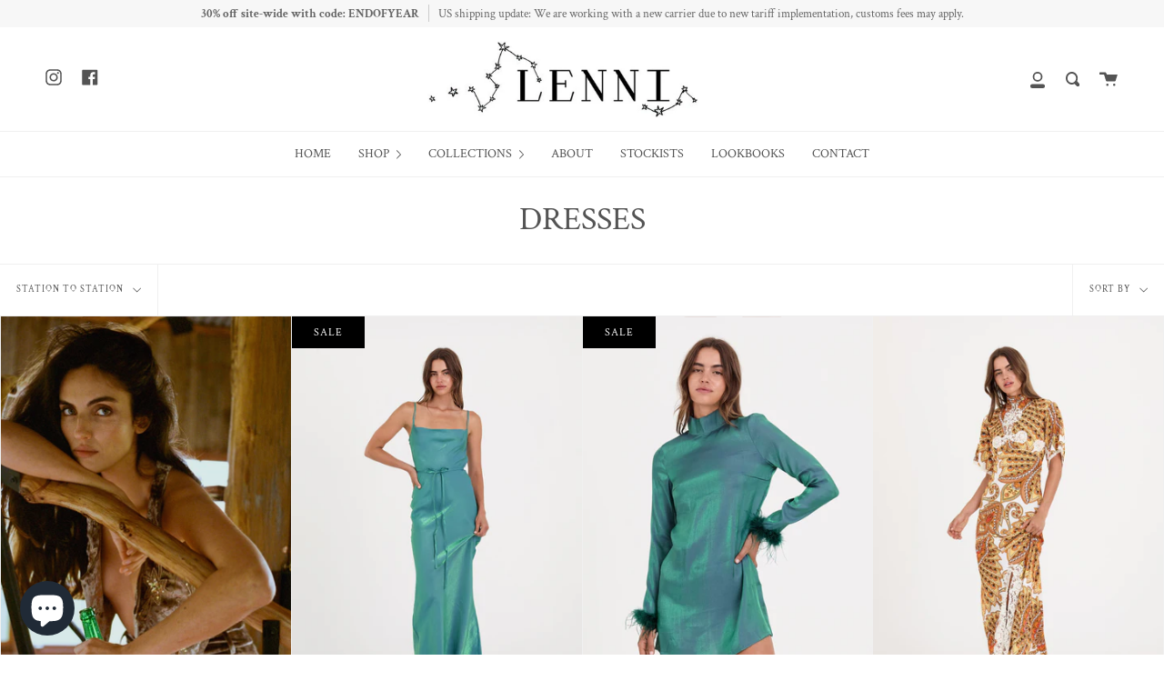

--- FILE ---
content_type: text/html; charset=utf-8
request_url: https://lenni-shop.com/collections/dresses-jumpsuits/station-to-station
body_size: 38640
content:
<!doctype html>
<html class="no-js no-touch supports-no-cookies" lang="en">
<head>
  <meta charset="UTF-8">
  <meta http-equiv="X-UA-Compatible" content="IE=edge,chrome=1">
  <meta name="viewport" content="width=device-width, initial-scale=1.0">
  <meta name="theme-color" content="#aaaaaa">
  <link rel="canonical" href="https://lenni-shop.com/collections/dresses-jumpsuits/station-to-station">

  <!-- ======================= Broadcast Theme V1.8.1 ========================= -->

  <link rel="preconnect" href="https://cdn.shopify.com" crossorigin>
  <link rel="preconnect" href="https://fonts.shopify.com" crossorigin>
  <link rel="preconnect" href="https://monorail-edge.shopifysvc.com" crossorigin>

  <link rel="preload" href="//lenni-shop.com/cdn/shop/t/4/assets/lazysizes.js?v=111431644619468174291692867409" as="script">
  <link rel="preload" href="//lenni-shop.com/cdn/shop/t/4/assets/vendor.js?v=175861444463570166931692867409" as="script">
  <link rel="preload" href="//lenni-shop.com/cdn/shop/t/4/assets/theme.js?v=10693121410019863181692867409" as="script">
  <link rel="preload" href="//lenni-shop.com/cdn/shop/t/4/assets/theme.css?v=167366252892766209841692867409" as="style"> 

  
    <link rel="shortcut icon" href="//lenni-shop.com/cdn/shop/files/favicon_32x32.png?v=1617162146" type="image/png" />
  

  <!-- Title and description ================================================ -->
  
  <title>
    DRESSES
    
 &ndash; Tagged &quot;Station to Station&quot;
    
    
      &ndash; LENNI the label
    
  </title>

  
    <meta name="description" content="LENNI is an Australian based clothing label.">
  

  <!-- /snippets/social-meta.liquid --><meta property="og:site_name" content="LENNI the label">
<meta property="og:url" content="https://lenni-shop.com/collections/dresses-jumpsuits/station-to-station">
<meta property="og:title" content="DRESSES">
<meta property="og:type" content="website">
<meta property="og:description" content="LENNI is an Australian based clothing label.">


<meta name="twitter:site" content="@">
<meta name="twitter:card" content="summary_large_image">
<meta name="twitter:title" content="DRESSES">
<meta name="twitter:description" content="LENNI is an Australian based clothing label.">


  <!-- CSS ================================================================== -->

  <link href="//lenni-shop.com/cdn/shop/t/4/assets/font-settings.css?v=59194122456241782701763259672" rel="stylesheet" type="text/css" media="all" />

  
<style data-shopify>

:root {


---color-video-bg: #f2f2f2;


---color-bg: #ffffff;
---color-bg-secondary: #F7F7F7;

---color-text-dark: #322929;
---color-text: #545454;
---color-text-light: #878787;


/* === Opacity shades of grey ===*/
---color-a5:  rgba(84, 84, 84, 0.05);
---color-a10: rgba(84, 84, 84, 0.1);
---color-a15: rgba(84, 84, 84, 0.15);
---color-a20: rgba(84, 84, 84, 0.2);
---color-a25: rgba(84, 84, 84, 0.25);
---color-a30: rgba(84, 84, 84, 0.3);
---color-a35: rgba(84, 84, 84, 0.35);
---color-a40: rgba(84, 84, 84, 0.4);
---color-a45: rgba(84, 84, 84, 0.45);
---color-a50: rgba(84, 84, 84, 0.5);
---color-a55: rgba(84, 84, 84, 0.55);
---color-a60: rgba(84, 84, 84, 0.6);
---color-a65: rgba(84, 84, 84, 0.65);
---color-a70: rgba(84, 84, 84, 0.7);
---color-a75: rgba(84, 84, 84, 0.75);
---color-a80: rgba(84, 84, 84, 0.8);
---color-a85: rgba(84, 84, 84, 0.85);
---color-a90: rgba(84, 84, 84, 0.9);
---color-a95: rgba(84, 84, 84, 0.95);

---color-border: rgb(240, 240, 240);
---color-border-light: #f6f6f6;
---color-border-hairline: #f7f7f7;
---color-border-dark: #bdbdbd;

/* === Bright color ===*/
---color-primary: #000000;
---color-primary-hover: #000000;
---color-primary-fade: rgba(0, 0, 0, 0.05);
---color-primary-fade-hover: rgba(0, 0, 0, 0.1);---color-primary-opposite: #ffffff;


/* === Secondary Color ===*/
---color-secondary: #aaaaaa;
---color-secondary-hover: #907777;
---color-secondary-fade: rgba(170, 170, 170, 0.05);
---color-secondary-fade-hover: rgba(170, 170, 170, 0.1);---color-secondary-opposite: #000000;


/* === link Color ===*/
---color-link: #545454;
---color-link-hover: #322929;
---color-link-fade: rgba(84, 84, 84, 0.05);
---color-link-fade-hover: rgba(84, 84, 84, 0.1);---color-link-opposite: #ffffff;


/* === Product grid sale tags ===*/
---color-sale-bg: #000000;
---color-sale-text: #ffffff;


/* === Helper colors for form error states ===*/
---color-error: var(---color-primary);
---color-error-bg: var(---color-primary-fade);


---radius: 0px;

---color-announcement-bg: #f7f7f7;
---color-announcement-text: #656565;
---color-announcement-border: #cbcbcb;

---color-header-bg: #ffffff;
---color-header-link: #545454;
---color-header-link-hover: #000000;

---color-menu-bg: #ffffff;
---color-menu-border: #F0F0F0;
---color-menu-link: #545454;
---color-menu-link-hover: #000000;
---color-submenu-bg: #ffffff;
---color-submenu-link: #545454;
---color-submenu-link-hover: #000000;
---color-menu-transparent: #ffffff;

---color-footer-bg: #ffffff;
---color-footer-text: #545454;
---color-footer-link: #545454;
---color-footer-link-hover: #000000;
---color-footer-border: rgba(84, 84, 84, 0.1);

/* === Custom Cursor ===*/

--icon-zoom-in: url( "//lenni-shop.com/cdn/shop/t/4/assets/icon-zoom-in.svg?v=126996651526054293301692867408" );
--icon-zoom-out: url( "//lenni-shop.com/cdn/shop/t/4/assets/icon-zoom-out.svg?v=128675709041987423641692867409" );

/* === Typography ===*/
---product-grid-aspect-ratio: 140.0%;


---font-weight-body: 400;
---font-weight-body-bold: 700;

---font-stack-body: "Crimson Text", serif;
---font-style-body: normal;
---font-adjust-body: 0.95;

---font-weight-heading: 400;
---font-weight-heading-bold: 700;

---font-stack-heading: "Crimson Text", serif;
---font-style-heading: normal;
---font-adjust-heading: 0.9;

---font-size-base: 0.95rem; 

---ico-select: url("//lenni-shop.com/cdn/shop/t/4/assets/ico-select.svg?v=115630813262522069291692867408");

}


</style>


  <link href="//lenni-shop.com/cdn/shop/t/4/assets/theme.css?v=167366252892766209841692867409" rel="stylesheet" type="text/css" media="all" />

  <script>
    document.documentElement.className = document.documentElement.className.replace('no-js', 'js');
    window.lazySizesConfig = window.lazySizesConfig || {};
    window.lazySizesConfig.preloadAfterLoad = true;
    
    window.theme = {
      routes: {
        root: '/',
        cart: '/cart',
        cart_add_url: '/cart/add',
        product_recommendations_url: '/recommendations/products',
        search_url: '/search'
      },
      assets: {
        photoswipe: '//lenni-shop.com/cdn/shop/t/4/assets/photoswipe.js?v=12261563163868600691692867409',
        smoothscroll: '//lenni-shop.com/cdn/shop/t/4/assets/smoothscroll.js?v=37906625415260927261692867409',
        base: "//lenni-shop.com/cdn/shop/t/4/assets/",
      },
      strings: {
        addToCart: "Add to Cart",
        soldOut: "Sold Out",
        from: "From",
        preOrder: "Pre-order",
        unavailable: "Unavailable",
        unitPrice: "Unit price",
        unitPriceSeparator: "per",
        resultsFor: "results for",
        noResultsFor: "No results for",
        shippingCalcSubmitButton:"Calculate shipping",
        shippingCalcSubmitButtonDisabled: "Calculating...",
        
        shippingCalcMoneyFormat: "${{amount}} AUD",
        searchMessage: "<span>Search our store</span>"
      },
      moneyFormat: "${{amount}}",
      cartDropdownIsEnable:true,
      info: {
        name: 'broadcast'
      },
      version: '1.8.2'
    };
  </script>

  
    <script src="//lenni-shop.com/cdn/shopifycloud/storefront/assets/themes_support/shopify_common-5f594365.js" defer="defer"></script>
  

  <!-- Theme Javascript ============================================================== -->
  <script src="//lenni-shop.com/cdn/shop/t/4/assets/lazysizes.js?v=111431644619468174291692867409" async="async"></script>
  <script src="//lenni-shop.com/cdn/shop/t/4/assets/vendor.js?v=175861444463570166931692867409" defer="defer"></script>
  <script src="//lenni-shop.com/cdn/shop/t/4/assets/theme.js?v=10693121410019863181692867409" defer="defer"></script>

  <script type="text/javascript">
    if (window.MSInputMethodContext && document.documentMode) {
      var scripts = document.getElementsByTagName('script')[0];
      var polyfill = document.createElement("script");
      polyfill.defer = true;
      polyfill.src = "//lenni-shop.com/cdn/shop/t/4/assets/ie11.js?v=144489047535103983231692867409";

      scripts.parentNode.insertBefore(polyfill, scripts);
    }
  </script>

  <!-- Shopify app scripts =========================================================== -->

  <script>window.performance && window.performance.mark && window.performance.mark('shopify.content_for_header.start');</script><meta name="facebook-domain-verification" content="3zfxiwixfz8krdo0hf1dg05oc8ye8q">
<meta id="shopify-digital-wallet" name="shopify-digital-wallet" content="/55389257922/digital_wallets/dialog">
<meta name="shopify-checkout-api-token" content="bfeb3a3c466c561d2f2512507faad535">
<meta id="in-context-paypal-metadata" data-shop-id="55389257922" data-venmo-supported="false" data-environment="production" data-locale="en_US" data-paypal-v4="true" data-currency="AUD">
<link rel="alternate" type="application/atom+xml" title="Feed" href="/collections/dresses-jumpsuits/station-to-station.atom" />
<link rel="alternate" type="application/json+oembed" href="https://lenni-shop.com/collections/dresses-jumpsuits/station-to-station.oembed">
<script async="async" src="/checkouts/internal/preloads.js?locale=en-AU"></script>
<link rel="preconnect" href="https://shop.app" crossorigin="anonymous">
<script async="async" src="https://shop.app/checkouts/internal/preloads.js?locale=en-AU&shop_id=55389257922" crossorigin="anonymous"></script>
<script id="apple-pay-shop-capabilities" type="application/json">{"shopId":55389257922,"countryCode":"AU","currencyCode":"AUD","merchantCapabilities":["supports3DS"],"merchantId":"gid:\/\/shopify\/Shop\/55389257922","merchantName":"LENNI the label","requiredBillingContactFields":["postalAddress","email","phone"],"requiredShippingContactFields":["postalAddress","email","phone"],"shippingType":"shipping","supportedNetworks":["visa","masterCard","amex","jcb"],"total":{"type":"pending","label":"LENNI the label","amount":"1.00"},"shopifyPaymentsEnabled":true,"supportsSubscriptions":true}</script>
<script id="shopify-features" type="application/json">{"accessToken":"bfeb3a3c466c561d2f2512507faad535","betas":["rich-media-storefront-analytics"],"domain":"lenni-shop.com","predictiveSearch":true,"shopId":55389257922,"locale":"en"}</script>
<script>var Shopify = Shopify || {};
Shopify.shop = "lenni-the-label.myshopify.com";
Shopify.locale = "en";
Shopify.currency = {"active":"AUD","rate":"1.0"};
Shopify.country = "AU";
Shopify.theme = {"name":"Theme export  lenni-shop-com-broadcast  24aug20...","id":136914960606,"schema_name":"Broadcast","schema_version":"1.8.2","theme_store_id":null,"role":"main"};
Shopify.theme.handle = "null";
Shopify.theme.style = {"id":null,"handle":null};
Shopify.cdnHost = "lenni-shop.com/cdn";
Shopify.routes = Shopify.routes || {};
Shopify.routes.root = "/";</script>
<script type="module">!function(o){(o.Shopify=o.Shopify||{}).modules=!0}(window);</script>
<script>!function(o){function n(){var o=[];function n(){o.push(Array.prototype.slice.apply(arguments))}return n.q=o,n}var t=o.Shopify=o.Shopify||{};t.loadFeatures=n(),t.autoloadFeatures=n()}(window);</script>
<script>
  window.ShopifyPay = window.ShopifyPay || {};
  window.ShopifyPay.apiHost = "shop.app\/pay";
  window.ShopifyPay.redirectState = null;
</script>
<script id="shop-js-analytics" type="application/json">{"pageType":"collection"}</script>
<script defer="defer" async type="module" src="//lenni-shop.com/cdn/shopifycloud/shop-js/modules/v2/client.init-shop-cart-sync_BdyHc3Nr.en.esm.js"></script>
<script defer="defer" async type="module" src="//lenni-shop.com/cdn/shopifycloud/shop-js/modules/v2/chunk.common_Daul8nwZ.esm.js"></script>
<script type="module">
  await import("//lenni-shop.com/cdn/shopifycloud/shop-js/modules/v2/client.init-shop-cart-sync_BdyHc3Nr.en.esm.js");
await import("//lenni-shop.com/cdn/shopifycloud/shop-js/modules/v2/chunk.common_Daul8nwZ.esm.js");

  window.Shopify.SignInWithShop?.initShopCartSync?.({"fedCMEnabled":true,"windoidEnabled":true});

</script>
<script>
  window.Shopify = window.Shopify || {};
  if (!window.Shopify.featureAssets) window.Shopify.featureAssets = {};
  window.Shopify.featureAssets['shop-js'] = {"shop-cart-sync":["modules/v2/client.shop-cart-sync_QYOiDySF.en.esm.js","modules/v2/chunk.common_Daul8nwZ.esm.js"],"init-fed-cm":["modules/v2/client.init-fed-cm_DchLp9rc.en.esm.js","modules/v2/chunk.common_Daul8nwZ.esm.js"],"shop-button":["modules/v2/client.shop-button_OV7bAJc5.en.esm.js","modules/v2/chunk.common_Daul8nwZ.esm.js"],"init-windoid":["modules/v2/client.init-windoid_DwxFKQ8e.en.esm.js","modules/v2/chunk.common_Daul8nwZ.esm.js"],"shop-cash-offers":["modules/v2/client.shop-cash-offers_DWtL6Bq3.en.esm.js","modules/v2/chunk.common_Daul8nwZ.esm.js","modules/v2/chunk.modal_CQq8HTM6.esm.js"],"shop-toast-manager":["modules/v2/client.shop-toast-manager_CX9r1SjA.en.esm.js","modules/v2/chunk.common_Daul8nwZ.esm.js"],"init-shop-email-lookup-coordinator":["modules/v2/client.init-shop-email-lookup-coordinator_UhKnw74l.en.esm.js","modules/v2/chunk.common_Daul8nwZ.esm.js"],"pay-button":["modules/v2/client.pay-button_DzxNnLDY.en.esm.js","modules/v2/chunk.common_Daul8nwZ.esm.js"],"avatar":["modules/v2/client.avatar_BTnouDA3.en.esm.js"],"init-shop-cart-sync":["modules/v2/client.init-shop-cart-sync_BdyHc3Nr.en.esm.js","modules/v2/chunk.common_Daul8nwZ.esm.js"],"shop-login-button":["modules/v2/client.shop-login-button_D8B466_1.en.esm.js","modules/v2/chunk.common_Daul8nwZ.esm.js","modules/v2/chunk.modal_CQq8HTM6.esm.js"],"init-customer-accounts-sign-up":["modules/v2/client.init-customer-accounts-sign-up_C8fpPm4i.en.esm.js","modules/v2/client.shop-login-button_D8B466_1.en.esm.js","modules/v2/chunk.common_Daul8nwZ.esm.js","modules/v2/chunk.modal_CQq8HTM6.esm.js"],"init-shop-for-new-customer-accounts":["modules/v2/client.init-shop-for-new-customer-accounts_CVTO0Ztu.en.esm.js","modules/v2/client.shop-login-button_D8B466_1.en.esm.js","modules/v2/chunk.common_Daul8nwZ.esm.js","modules/v2/chunk.modal_CQq8HTM6.esm.js"],"init-customer-accounts":["modules/v2/client.init-customer-accounts_dRgKMfrE.en.esm.js","modules/v2/client.shop-login-button_D8B466_1.en.esm.js","modules/v2/chunk.common_Daul8nwZ.esm.js","modules/v2/chunk.modal_CQq8HTM6.esm.js"],"shop-follow-button":["modules/v2/client.shop-follow-button_CkZpjEct.en.esm.js","modules/v2/chunk.common_Daul8nwZ.esm.js","modules/v2/chunk.modal_CQq8HTM6.esm.js"],"lead-capture":["modules/v2/client.lead-capture_BntHBhfp.en.esm.js","modules/v2/chunk.common_Daul8nwZ.esm.js","modules/v2/chunk.modal_CQq8HTM6.esm.js"],"checkout-modal":["modules/v2/client.checkout-modal_CfxcYbTm.en.esm.js","modules/v2/chunk.common_Daul8nwZ.esm.js","modules/v2/chunk.modal_CQq8HTM6.esm.js"],"shop-login":["modules/v2/client.shop-login_Da4GZ2H6.en.esm.js","modules/v2/chunk.common_Daul8nwZ.esm.js","modules/v2/chunk.modal_CQq8HTM6.esm.js"],"payment-terms":["modules/v2/client.payment-terms_MV4M3zvL.en.esm.js","modules/v2/chunk.common_Daul8nwZ.esm.js","modules/v2/chunk.modal_CQq8HTM6.esm.js"]};
</script>
<script>(function() {
  var isLoaded = false;
  function asyncLoad() {
    if (isLoaded) return;
    isLoaded = true;
    var urls = ["https:\/\/cdn.shopify.com\/s\/files\/1\/0360\/5482\/7145\/t\/28\/assets\/booster_currency.js?v=1614789308\u0026shop=lenni-the-label.myshopify.com","https:\/\/chimpstatic.com\/mcjs-connected\/js\/users\/024b011e7fd53e5f289b28897\/5e719c58d2f6613e3157d0e03.js?shop=lenni-the-label.myshopify.com","\/\/www.powr.io\/powr.js?powr-token=lenni-the-label.myshopify.com\u0026external-type=shopify\u0026shop=lenni-the-label.myshopify.com","https:\/\/cdn.shopify.com\/s\/files\/1\/0449\/2568\/1820\/t\/4\/assets\/booster_currency.js?v=1624978055\u0026shop=lenni-the-label.myshopify.com","https:\/\/cdn.nfcube.com\/instafeed-54fee55ce8c1e52b62a758b825b5c111.js?shop=lenni-the-label.myshopify.com","\/\/cdn.shopify.com\/proxy\/0500bcccbc7f04ce277511b76988d01e28b34ec7a6f7205be163ad75b7888357\/d1639lhkj5l89m.cloudfront.net\/js\/storefront\/uppromote.js?shop=lenni-the-label.myshopify.com\u0026sp-cache-control=cHVibGljLCBtYXgtYWdlPTkwMA"];
    for (var i = 0; i < urls.length; i++) {
      var s = document.createElement('script');
      s.type = 'text/javascript';
      s.async = true;
      s.src = urls[i];
      var x = document.getElementsByTagName('script')[0];
      x.parentNode.insertBefore(s, x);
    }
  };
  if(window.attachEvent) {
    window.attachEvent('onload', asyncLoad);
  } else {
    window.addEventListener('load', asyncLoad, false);
  }
})();</script>
<script id="__st">var __st={"a":55389257922,"offset":39600,"reqid":"1aec0697-abe7-48a1-a846-5e55b1924fec-1768959585","pageurl":"lenni-shop.com\/collections\/dresses-jumpsuits\/station-to-station","u":"3a57777dc32a","p":"collection","rtyp":"collection","rid":264088912066};</script>
<script>window.ShopifyPaypalV4VisibilityTracking = true;</script>
<script id="captcha-bootstrap">!function(){'use strict';const t='contact',e='account',n='new_comment',o=[[t,t],['blogs',n],['comments',n],[t,'customer']],c=[[e,'customer_login'],[e,'guest_login'],[e,'recover_customer_password'],[e,'create_customer']],r=t=>t.map((([t,e])=>`form[action*='/${t}']:not([data-nocaptcha='true']) input[name='form_type'][value='${e}']`)).join(','),a=t=>()=>t?[...document.querySelectorAll(t)].map((t=>t.form)):[];function s(){const t=[...o],e=r(t);return a(e)}const i='password',u='form_key',d=['recaptcha-v3-token','g-recaptcha-response','h-captcha-response',i],f=()=>{try{return window.sessionStorage}catch{return}},m='__shopify_v',_=t=>t.elements[u];function p(t,e,n=!1){try{const o=window.sessionStorage,c=JSON.parse(o.getItem(e)),{data:r}=function(t){const{data:e,action:n}=t;return t[m]||n?{data:e,action:n}:{data:t,action:n}}(c);for(const[e,n]of Object.entries(r))t.elements[e]&&(t.elements[e].value=n);n&&o.removeItem(e)}catch(o){console.error('form repopulation failed',{error:o})}}const l='form_type',E='cptcha';function T(t){t.dataset[E]=!0}const w=window,h=w.document,L='Shopify',v='ce_forms',y='captcha';let A=!1;((t,e)=>{const n=(g='f06e6c50-85a8-45c8-87d0-21a2b65856fe',I='https://cdn.shopify.com/shopifycloud/storefront-forms-hcaptcha/ce_storefront_forms_captcha_hcaptcha.v1.5.2.iife.js',D={infoText:'Protected by hCaptcha',privacyText:'Privacy',termsText:'Terms'},(t,e,n)=>{const o=w[L][v],c=o.bindForm;if(c)return c(t,g,e,D).then(n);var r;o.q.push([[t,g,e,D],n]),r=I,A||(h.body.append(Object.assign(h.createElement('script'),{id:'captcha-provider',async:!0,src:r})),A=!0)});var g,I,D;w[L]=w[L]||{},w[L][v]=w[L][v]||{},w[L][v].q=[],w[L][y]=w[L][y]||{},w[L][y].protect=function(t,e){n(t,void 0,e),T(t)},Object.freeze(w[L][y]),function(t,e,n,w,h,L){const[v,y,A,g]=function(t,e,n){const i=e?o:[],u=t?c:[],d=[...i,...u],f=r(d),m=r(i),_=r(d.filter((([t,e])=>n.includes(e))));return[a(f),a(m),a(_),s()]}(w,h,L),I=t=>{const e=t.target;return e instanceof HTMLFormElement?e:e&&e.form},D=t=>v().includes(t);t.addEventListener('submit',(t=>{const e=I(t);if(!e)return;const n=D(e)&&!e.dataset.hcaptchaBound&&!e.dataset.recaptchaBound,o=_(e),c=g().includes(e)&&(!o||!o.value);(n||c)&&t.preventDefault(),c&&!n&&(function(t){try{if(!f())return;!function(t){const e=f();if(!e)return;const n=_(t);if(!n)return;const o=n.value;o&&e.removeItem(o)}(t);const e=Array.from(Array(32),(()=>Math.random().toString(36)[2])).join('');!function(t,e){_(t)||t.append(Object.assign(document.createElement('input'),{type:'hidden',name:u})),t.elements[u].value=e}(t,e),function(t,e){const n=f();if(!n)return;const o=[...t.querySelectorAll(`input[type='${i}']`)].map((({name:t})=>t)),c=[...d,...o],r={};for(const[a,s]of new FormData(t).entries())c.includes(a)||(r[a]=s);n.setItem(e,JSON.stringify({[m]:1,action:t.action,data:r}))}(t,e)}catch(e){console.error('failed to persist form',e)}}(e),e.submit())}));const S=(t,e)=>{t&&!t.dataset[E]&&(n(t,e.some((e=>e===t))),T(t))};for(const o of['focusin','change'])t.addEventListener(o,(t=>{const e=I(t);D(e)&&S(e,y())}));const B=e.get('form_key'),M=e.get(l),P=B&&M;t.addEventListener('DOMContentLoaded',(()=>{const t=y();if(P)for(const e of t)e.elements[l].value===M&&p(e,B);[...new Set([...A(),...v().filter((t=>'true'===t.dataset.shopifyCaptcha))])].forEach((e=>S(e,t)))}))}(h,new URLSearchParams(w.location.search),n,t,e,['guest_login'])})(!0,!0)}();</script>
<script integrity="sha256-4kQ18oKyAcykRKYeNunJcIwy7WH5gtpwJnB7kiuLZ1E=" data-source-attribution="shopify.loadfeatures" defer="defer" src="//lenni-shop.com/cdn/shopifycloud/storefront/assets/storefront/load_feature-a0a9edcb.js" crossorigin="anonymous"></script>
<script crossorigin="anonymous" defer="defer" src="//lenni-shop.com/cdn/shopifycloud/storefront/assets/shopify_pay/storefront-65b4c6d7.js?v=20250812"></script>
<script data-source-attribution="shopify.dynamic_checkout.dynamic.init">var Shopify=Shopify||{};Shopify.PaymentButton=Shopify.PaymentButton||{isStorefrontPortableWallets:!0,init:function(){window.Shopify.PaymentButton.init=function(){};var t=document.createElement("script");t.src="https://lenni-shop.com/cdn/shopifycloud/portable-wallets/latest/portable-wallets.en.js",t.type="module",document.head.appendChild(t)}};
</script>
<script data-source-attribution="shopify.dynamic_checkout.buyer_consent">
  function portableWalletsHideBuyerConsent(e){var t=document.getElementById("shopify-buyer-consent"),n=document.getElementById("shopify-subscription-policy-button");t&&n&&(t.classList.add("hidden"),t.setAttribute("aria-hidden","true"),n.removeEventListener("click",e))}function portableWalletsShowBuyerConsent(e){var t=document.getElementById("shopify-buyer-consent"),n=document.getElementById("shopify-subscription-policy-button");t&&n&&(t.classList.remove("hidden"),t.removeAttribute("aria-hidden"),n.addEventListener("click",e))}window.Shopify?.PaymentButton&&(window.Shopify.PaymentButton.hideBuyerConsent=portableWalletsHideBuyerConsent,window.Shopify.PaymentButton.showBuyerConsent=portableWalletsShowBuyerConsent);
</script>
<script data-source-attribution="shopify.dynamic_checkout.cart.bootstrap">document.addEventListener("DOMContentLoaded",(function(){function t(){return document.querySelector("shopify-accelerated-checkout-cart, shopify-accelerated-checkout")}if(t())Shopify.PaymentButton.init();else{new MutationObserver((function(e,n){t()&&(Shopify.PaymentButton.init(),n.disconnect())})).observe(document.body,{childList:!0,subtree:!0})}}));
</script>
<link id="shopify-accelerated-checkout-styles" rel="stylesheet" media="screen" href="https://lenni-shop.com/cdn/shopifycloud/portable-wallets/latest/accelerated-checkout-backwards-compat.css" crossorigin="anonymous">
<style id="shopify-accelerated-checkout-cart">
        #shopify-buyer-consent {
  margin-top: 1em;
  display: inline-block;
  width: 100%;
}

#shopify-buyer-consent.hidden {
  display: none;
}

#shopify-subscription-policy-button {
  background: none;
  border: none;
  padding: 0;
  text-decoration: underline;
  font-size: inherit;
  cursor: pointer;
}

#shopify-subscription-policy-button::before {
  box-shadow: none;
}

      </style>

<script>window.performance && window.performance.mark && window.performance.mark('shopify.content_for_header.end');</script>

  

<script src="https://cdn.shopify.com/extensions/e8878072-2f6b-4e89-8082-94b04320908d/inbox-1254/assets/inbox-chat-loader.js" type="text/javascript" defer="defer"></script>
<script src="https://cdn.shopify.com/extensions/a9a32278-85fd-435d-a2e4-15afbc801656/nova-multi-currency-converter-1/assets/nova-cur-app-embed.js" type="text/javascript" defer="defer"></script>
<link href="https://cdn.shopify.com/extensions/a9a32278-85fd-435d-a2e4-15afbc801656/nova-multi-currency-converter-1/assets/nova-cur.css" rel="stylesheet" type="text/css" media="all">
<meta property="og:image" content="https://cdn.shopify.com/s/files/1/0553/8925/7922/files/lenni-header.jpg?height=628&pad_color=fff&v=1616459517&width=1200" />
<meta property="og:image:secure_url" content="https://cdn.shopify.com/s/files/1/0553/8925/7922/files/lenni-header.jpg?height=628&pad_color=fff&v=1616459517&width=1200" />
<meta property="og:image:width" content="1200" />
<meta property="og:image:height" content="628" />
<link href="https://monorail-edge.shopifysvc.com" rel="dns-prefetch">
<script>(function(){if ("sendBeacon" in navigator && "performance" in window) {try {var session_token_from_headers = performance.getEntriesByType('navigation')[0].serverTiming.find(x => x.name == '_s').description;} catch {var session_token_from_headers = undefined;}var session_cookie_matches = document.cookie.match(/_shopify_s=([^;]*)/);var session_token_from_cookie = session_cookie_matches && session_cookie_matches.length === 2 ? session_cookie_matches[1] : "";var session_token = session_token_from_headers || session_token_from_cookie || "";function handle_abandonment_event(e) {var entries = performance.getEntries().filter(function(entry) {return /monorail-edge.shopifysvc.com/.test(entry.name);});if (!window.abandonment_tracked && entries.length === 0) {window.abandonment_tracked = true;var currentMs = Date.now();var navigation_start = performance.timing.navigationStart;var payload = {shop_id: 55389257922,url: window.location.href,navigation_start,duration: currentMs - navigation_start,session_token,page_type: "collection"};window.navigator.sendBeacon("https://monorail-edge.shopifysvc.com/v1/produce", JSON.stringify({schema_id: "online_store_buyer_site_abandonment/1.1",payload: payload,metadata: {event_created_at_ms: currentMs,event_sent_at_ms: currentMs}}));}}window.addEventListener('pagehide', handle_abandonment_event);}}());</script>
<script id="web-pixels-manager-setup">(function e(e,d,r,n,o){if(void 0===o&&(o={}),!Boolean(null===(a=null===(i=window.Shopify)||void 0===i?void 0:i.analytics)||void 0===a?void 0:a.replayQueue)){var i,a;window.Shopify=window.Shopify||{};var t=window.Shopify;t.analytics=t.analytics||{};var s=t.analytics;s.replayQueue=[],s.publish=function(e,d,r){return s.replayQueue.push([e,d,r]),!0};try{self.performance.mark("wpm:start")}catch(e){}var l=function(){var e={modern:/Edge?\/(1{2}[4-9]|1[2-9]\d|[2-9]\d{2}|\d{4,})\.\d+(\.\d+|)|Firefox\/(1{2}[4-9]|1[2-9]\d|[2-9]\d{2}|\d{4,})\.\d+(\.\d+|)|Chrom(ium|e)\/(9{2}|\d{3,})\.\d+(\.\d+|)|(Maci|X1{2}).+ Version\/(15\.\d+|(1[6-9]|[2-9]\d|\d{3,})\.\d+)([,.]\d+|)( \(\w+\)|)( Mobile\/\w+|) Safari\/|Chrome.+OPR\/(9{2}|\d{3,})\.\d+\.\d+|(CPU[ +]OS|iPhone[ +]OS|CPU[ +]iPhone|CPU IPhone OS|CPU iPad OS)[ +]+(15[._]\d+|(1[6-9]|[2-9]\d|\d{3,})[._]\d+)([._]\d+|)|Android:?[ /-](13[3-9]|1[4-9]\d|[2-9]\d{2}|\d{4,})(\.\d+|)(\.\d+|)|Android.+Firefox\/(13[5-9]|1[4-9]\d|[2-9]\d{2}|\d{4,})\.\d+(\.\d+|)|Android.+Chrom(ium|e)\/(13[3-9]|1[4-9]\d|[2-9]\d{2}|\d{4,})\.\d+(\.\d+|)|SamsungBrowser\/([2-9]\d|\d{3,})\.\d+/,legacy:/Edge?\/(1[6-9]|[2-9]\d|\d{3,})\.\d+(\.\d+|)|Firefox\/(5[4-9]|[6-9]\d|\d{3,})\.\d+(\.\d+|)|Chrom(ium|e)\/(5[1-9]|[6-9]\d|\d{3,})\.\d+(\.\d+|)([\d.]+$|.*Safari\/(?![\d.]+ Edge\/[\d.]+$))|(Maci|X1{2}).+ Version\/(10\.\d+|(1[1-9]|[2-9]\d|\d{3,})\.\d+)([,.]\d+|)( \(\w+\)|)( Mobile\/\w+|) Safari\/|Chrome.+OPR\/(3[89]|[4-9]\d|\d{3,})\.\d+\.\d+|(CPU[ +]OS|iPhone[ +]OS|CPU[ +]iPhone|CPU IPhone OS|CPU iPad OS)[ +]+(10[._]\d+|(1[1-9]|[2-9]\d|\d{3,})[._]\d+)([._]\d+|)|Android:?[ /-](13[3-9]|1[4-9]\d|[2-9]\d{2}|\d{4,})(\.\d+|)(\.\d+|)|Mobile Safari.+OPR\/([89]\d|\d{3,})\.\d+\.\d+|Android.+Firefox\/(13[5-9]|1[4-9]\d|[2-9]\d{2}|\d{4,})\.\d+(\.\d+|)|Android.+Chrom(ium|e)\/(13[3-9]|1[4-9]\d|[2-9]\d{2}|\d{4,})\.\d+(\.\d+|)|Android.+(UC? ?Browser|UCWEB|U3)[ /]?(15\.([5-9]|\d{2,})|(1[6-9]|[2-9]\d|\d{3,})\.\d+)\.\d+|SamsungBrowser\/(5\.\d+|([6-9]|\d{2,})\.\d+)|Android.+MQ{2}Browser\/(14(\.(9|\d{2,})|)|(1[5-9]|[2-9]\d|\d{3,})(\.\d+|))(\.\d+|)|K[Aa][Ii]OS\/(3\.\d+|([4-9]|\d{2,})\.\d+)(\.\d+|)/},d=e.modern,r=e.legacy,n=navigator.userAgent;return n.match(d)?"modern":n.match(r)?"legacy":"unknown"}(),u="modern"===l?"modern":"legacy",c=(null!=n?n:{modern:"",legacy:""})[u],f=function(e){return[e.baseUrl,"/wpm","/b",e.hashVersion,"modern"===e.buildTarget?"m":"l",".js"].join("")}({baseUrl:d,hashVersion:r,buildTarget:u}),m=function(e){var d=e.version,r=e.bundleTarget,n=e.surface,o=e.pageUrl,i=e.monorailEndpoint;return{emit:function(e){var a=e.status,t=e.errorMsg,s=(new Date).getTime(),l=JSON.stringify({metadata:{event_sent_at_ms:s},events:[{schema_id:"web_pixels_manager_load/3.1",payload:{version:d,bundle_target:r,page_url:o,status:a,surface:n,error_msg:t},metadata:{event_created_at_ms:s}}]});if(!i)return console&&console.warn&&console.warn("[Web Pixels Manager] No Monorail endpoint provided, skipping logging."),!1;try{return self.navigator.sendBeacon.bind(self.navigator)(i,l)}catch(e){}var u=new XMLHttpRequest;try{return u.open("POST",i,!0),u.setRequestHeader("Content-Type","text/plain"),u.send(l),!0}catch(e){return console&&console.warn&&console.warn("[Web Pixels Manager] Got an unhandled error while logging to Monorail."),!1}}}}({version:r,bundleTarget:l,surface:e.surface,pageUrl:self.location.href,monorailEndpoint:e.monorailEndpoint});try{o.browserTarget=l,function(e){var d=e.src,r=e.async,n=void 0===r||r,o=e.onload,i=e.onerror,a=e.sri,t=e.scriptDataAttributes,s=void 0===t?{}:t,l=document.createElement("script"),u=document.querySelector("head"),c=document.querySelector("body");if(l.async=n,l.src=d,a&&(l.integrity=a,l.crossOrigin="anonymous"),s)for(var f in s)if(Object.prototype.hasOwnProperty.call(s,f))try{l.dataset[f]=s[f]}catch(e){}if(o&&l.addEventListener("load",o),i&&l.addEventListener("error",i),u)u.appendChild(l);else{if(!c)throw new Error("Did not find a head or body element to append the script");c.appendChild(l)}}({src:f,async:!0,onload:function(){if(!function(){var e,d;return Boolean(null===(d=null===(e=window.Shopify)||void 0===e?void 0:e.analytics)||void 0===d?void 0:d.initialized)}()){var d=window.webPixelsManager.init(e)||void 0;if(d){var r=window.Shopify.analytics;r.replayQueue.forEach((function(e){var r=e[0],n=e[1],o=e[2];d.publishCustomEvent(r,n,o)})),r.replayQueue=[],r.publish=d.publishCustomEvent,r.visitor=d.visitor,r.initialized=!0}}},onerror:function(){return m.emit({status:"failed",errorMsg:"".concat(f," has failed to load")})},sri:function(e){var d=/^sha384-[A-Za-z0-9+/=]+$/;return"string"==typeof e&&d.test(e)}(c)?c:"",scriptDataAttributes:o}),m.emit({status:"loading"})}catch(e){m.emit({status:"failed",errorMsg:(null==e?void 0:e.message)||"Unknown error"})}}})({shopId: 55389257922,storefrontBaseUrl: "https://lenni-shop.com",extensionsBaseUrl: "https://extensions.shopifycdn.com/cdn/shopifycloud/web-pixels-manager",monorailEndpoint: "https://monorail-edge.shopifysvc.com/unstable/produce_batch",surface: "storefront-renderer",enabledBetaFlags: ["2dca8a86"],webPixelsConfigList: [{"id":"1224605918","configuration":"{\"shopId\":\"227223\",\"env\":\"production\",\"metaData\":\"[]\"}","eventPayloadVersion":"v1","runtimeContext":"STRICT","scriptVersion":"8e11013497942cd9be82d03af35714e6","type":"APP","apiClientId":2773553,"privacyPurposes":[],"dataSharingAdjustments":{"protectedCustomerApprovalScopes":["read_customer_address","read_customer_email","read_customer_name","read_customer_personal_data","read_customer_phone"]}},{"id":"475431134","configuration":"{\"config\":\"{\\\"pixel_id\\\":\\\"G-BB2YWHD0Q3\\\",\\\"gtag_events\\\":[{\\\"type\\\":\\\"purchase\\\",\\\"action_label\\\":\\\"G-BB2YWHD0Q3\\\"},{\\\"type\\\":\\\"page_view\\\",\\\"action_label\\\":\\\"G-BB2YWHD0Q3\\\"},{\\\"type\\\":\\\"view_item\\\",\\\"action_label\\\":\\\"G-BB2YWHD0Q3\\\"},{\\\"type\\\":\\\"search\\\",\\\"action_label\\\":\\\"G-BB2YWHD0Q3\\\"},{\\\"type\\\":\\\"add_to_cart\\\",\\\"action_label\\\":\\\"G-BB2YWHD0Q3\\\"},{\\\"type\\\":\\\"begin_checkout\\\",\\\"action_label\\\":\\\"G-BB2YWHD0Q3\\\"},{\\\"type\\\":\\\"add_payment_info\\\",\\\"action_label\\\":\\\"G-BB2YWHD0Q3\\\"}],\\\"enable_monitoring_mode\\\":false}\"}","eventPayloadVersion":"v1","runtimeContext":"OPEN","scriptVersion":"b2a88bafab3e21179ed38636efcd8a93","type":"APP","apiClientId":1780363,"privacyPurposes":[],"dataSharingAdjustments":{"protectedCustomerApprovalScopes":["read_customer_address","read_customer_email","read_customer_name","read_customer_personal_data","read_customer_phone"]}},{"id":"283345118","configuration":"{\"pixel_id\":\"1559431721560713\",\"pixel_type\":\"facebook_pixel\",\"metaapp_system_user_token\":\"-\"}","eventPayloadVersion":"v1","runtimeContext":"OPEN","scriptVersion":"ca16bc87fe92b6042fbaa3acc2fbdaa6","type":"APP","apiClientId":2329312,"privacyPurposes":["ANALYTICS","MARKETING","SALE_OF_DATA"],"dataSharingAdjustments":{"protectedCustomerApprovalScopes":["read_customer_address","read_customer_email","read_customer_name","read_customer_personal_data","read_customer_phone"]}},{"id":"63766750","configuration":"{\"tagID\":\"2612968318301\"}","eventPayloadVersion":"v1","runtimeContext":"STRICT","scriptVersion":"18031546ee651571ed29edbe71a3550b","type":"APP","apiClientId":3009811,"privacyPurposes":["ANALYTICS","MARKETING","SALE_OF_DATA"],"dataSharingAdjustments":{"protectedCustomerApprovalScopes":["read_customer_address","read_customer_email","read_customer_name","read_customer_personal_data","read_customer_phone"]}},{"id":"shopify-app-pixel","configuration":"{}","eventPayloadVersion":"v1","runtimeContext":"STRICT","scriptVersion":"0450","apiClientId":"shopify-pixel","type":"APP","privacyPurposes":["ANALYTICS","MARKETING"]},{"id":"shopify-custom-pixel","eventPayloadVersion":"v1","runtimeContext":"LAX","scriptVersion":"0450","apiClientId":"shopify-pixel","type":"CUSTOM","privacyPurposes":["ANALYTICS","MARKETING"]}],isMerchantRequest: false,initData: {"shop":{"name":"LENNI the label","paymentSettings":{"currencyCode":"AUD"},"myshopifyDomain":"lenni-the-label.myshopify.com","countryCode":"AU","storefrontUrl":"https:\/\/lenni-shop.com"},"customer":null,"cart":null,"checkout":null,"productVariants":[],"purchasingCompany":null},},"https://lenni-shop.com/cdn","fcfee988w5aeb613cpc8e4bc33m6693e112",{"modern":"","legacy":""},{"shopId":"55389257922","storefrontBaseUrl":"https:\/\/lenni-shop.com","extensionBaseUrl":"https:\/\/extensions.shopifycdn.com\/cdn\/shopifycloud\/web-pixels-manager","surface":"storefront-renderer","enabledBetaFlags":"[\"2dca8a86\"]","isMerchantRequest":"false","hashVersion":"fcfee988w5aeb613cpc8e4bc33m6693e112","publish":"custom","events":"[[\"page_viewed\",{}],[\"collection_viewed\",{\"collection\":{\"id\":\"264088912066\",\"title\":\"DRESSES\",\"productVariants\":[{\"price\":{\"amount\":135.0,\"currencyCode\":\"AUD\"},\"product\":{\"title\":\"FAME SLIP DRESS\",\"vendor\":\"LENNI the label\",\"id\":\"7793555439838\",\"untranslatedTitle\":\"FAME SLIP DRESS\",\"url\":\"\/products\/fame-slip-dress\",\"type\":\"DRESSES\"},\"id\":\"43387535720670\",\"image\":{\"src\":\"\/\/lenni-shop.com\/cdn\/shop\/products\/221205_LENNI_SS22_SHOT07_023.jpg?v=1670297321\"},\"sku\":\"\",\"title\":\"XS \/ AU6 \/ UK6 \/ US2\",\"untranslatedTitle\":\"XS \/ AU6 \/ UK6 \/ US2\"},{\"price\":{\"amount\":175.0,\"currencyCode\":\"AUD\"},\"product\":{\"title\":\"FAME FEATHER DRESS\",\"vendor\":\"LENNI the label\",\"id\":\"7793554030814\",\"untranslatedTitle\":\"FAME FEATHER DRESS\",\"url\":\"\/products\/fame-feather-dress\",\"type\":\"DRESSES\"},\"id\":\"43387532083422\",\"image\":{\"src\":\"\/\/lenni-shop.com\/cdn\/shop\/products\/221205_LENNI_SS22_SHOT07_008.jpg?v=1670297549\"},\"sku\":\"\",\"title\":\"XS \/ AU6 \/ UK6 \/ US2\",\"untranslatedTitle\":\"XS \/ AU6 \/ UK6 \/ US2\"},{\"price\":{\"amount\":239.0,\"currencyCode\":\"AUD\"},\"product\":{\"title\":\"XENO MAXI DRESS - EARTH\",\"vendor\":\"LENNI the label\",\"id\":\"7793553211614\",\"untranslatedTitle\":\"XENO MAXI DRESS - EARTH\",\"url\":\"\/products\/xeno-maxi-dress-earth\",\"type\":\"DRESSES\"},\"id\":\"43387530739934\",\"image\":{\"src\":\"\/\/lenni-shop.com\/cdn\/shop\/products\/221205_LENNI_SS22_SHOT05_054.jpg?v=1670292624\"},\"sku\":\"\",\"title\":\"XS \/ AU6 \/ UK6 \/ US2\",\"untranslatedTitle\":\"XS \/ AU6 \/ UK6 \/ US2\"},{\"price\":{\"amount\":239.0,\"currencyCode\":\"AUD\"},\"product\":{\"title\":\"XENO MAXI DRESS - WALLPAPER\",\"vendor\":\"LENNI the label\",\"id\":\"7793552851166\",\"untranslatedTitle\":\"XENO MAXI DRESS - WALLPAPER\",\"url\":\"\/products\/xeno-maxi-dress-wallpaper\",\"type\":\"DRESSES\"},\"id\":\"43387528904926\",\"image\":{\"src\":\"\/\/lenni-shop.com\/cdn\/shop\/products\/221205_LENNI_SS22_SHOT04_082.jpg?v=1670289790\"},\"sku\":\"\",\"title\":\"XS \/ AU6 \/ UK6 \/ US2\",\"untranslatedTitle\":\"XS \/ AU6 \/ UK6 \/ US2\"},{\"price\":{\"amount\":119.0,\"currencyCode\":\"AUD\"},\"product\":{\"title\":\"XENO MINI DRESS - EARTH\",\"vendor\":\"LENNI the label\",\"id\":\"7793552228574\",\"untranslatedTitle\":\"XENO MINI DRESS - EARTH\",\"url\":\"\/products\/xeno-mini-dress-earth\",\"type\":\"DRESSES\"},\"id\":\"43387527889118\",\"image\":{\"src\":\"\/\/lenni-shop.com\/cdn\/shop\/products\/221205_LENNI_SS22_SHOT05_034.jpg?v=1670292050\"},\"sku\":\"\",\"title\":\"XS \/ AU6 \/ UK6 \/ US2\",\"untranslatedTitle\":\"XS \/ AU6 \/ UK6 \/ US2\"},{\"price\":{\"amount\":119.0,\"currencyCode\":\"AUD\"},\"product\":{\"title\":\"XENO MINI DRESS - WALLPAPER\",\"vendor\":\"LENNI the label\",\"id\":\"7793551933662\",\"untranslatedTitle\":\"XENO MINI DRESS - WALLPAPER\",\"url\":\"\/products\/xeno-mini-dress-wallpaper\",\"type\":\"DRESSES\"},\"id\":\"43387526938846\",\"image\":{\"src\":\"\/\/lenni-shop.com\/cdn\/shop\/products\/221205_LENNI_SS22_SHOT04_046.jpg?v=1670287299\"},\"sku\":\"\",\"title\":\"XS \/ AU6 \/ UK6 \/ US2\",\"untranslatedTitle\":\"XS \/ AU6 \/ UK6 \/ US2\"},{\"price\":{\"amount\":95.0,\"currencyCode\":\"AUD\"},\"product\":{\"title\":\"STATION SLIP DRESS - BISCUIT\",\"vendor\":\"LENNI the label\",\"id\":\"7793544986846\",\"untranslatedTitle\":\"STATION SLIP DRESS - BISCUIT\",\"url\":\"\/products\/station-slip-dress-biscuit\",\"type\":\"DRESSES\"},\"id\":\"43387504361694\",\"image\":{\"src\":\"\/\/lenni-shop.com\/cdn\/shop\/products\/221205_LENNI_SS22_SHOT12_003.jpg?v=1670299693\"},\"sku\":\"\",\"title\":\"XS \/ AU6 \/ UK6 \/ US2\",\"untranslatedTitle\":\"XS \/ AU6 \/ UK6 \/ US2\"},{\"price\":{\"amount\":95.0,\"currencyCode\":\"AUD\"},\"product\":{\"title\":\"STATION SLIP DRESS - BLACK\",\"vendor\":\"LENNI the label\",\"id\":\"7793544757470\",\"untranslatedTitle\":\"STATION SLIP DRESS - BLACK\",\"url\":\"\/products\/station-slip-dress-black\",\"type\":\"DRESSES\"},\"id\":\"43387502821598\",\"image\":{\"src\":\"\/\/lenni-shop.com\/cdn\/shop\/products\/221205_LENNI_SS22_SHOT08_004.jpg?v=1670298640\"},\"sku\":\"\",\"title\":\"XS \/ AU6 \/ UK6 \/ US2\",\"untranslatedTitle\":\"XS \/ AU6 \/ UK6 \/ US2\"},{\"price\":{\"amount\":95.0,\"currencyCode\":\"AUD\"},\"product\":{\"title\":\"STATION SLIP DRESS - CLOUD\",\"vendor\":\"LENNI the label\",\"id\":\"7793544462558\",\"untranslatedTitle\":\"STATION SLIP DRESS - CLOUD\",\"url\":\"\/products\/station-slip-dress-cloud\",\"type\":\"DRESSES\"},\"id\":\"43387502231774\",\"image\":{\"src\":\"\/\/lenni-shop.com\/cdn\/shop\/products\/221205_LENNI_SS22_SHOT12_035.jpg?v=1670299812\"},\"sku\":\"\",\"title\":\"XS \/ AU6 \/ UK6 \/ US2\",\"untranslatedTitle\":\"XS \/ AU6 \/ UK6 \/ US2\"},{\"price\":{\"amount\":102.0,\"currencyCode\":\"AUD\"},\"product\":{\"title\":\"STATION SHIRT DRESS - BISCUIT\",\"vendor\":\"LENNI the label\",\"id\":\"7793544134878\",\"untranslatedTitle\":\"STATION SHIRT DRESS - BISCUIT\",\"url\":\"\/products\/station-shirt-dress-biscuit\",\"type\":\"DRESSES\"},\"id\":\"43387500560606\",\"image\":{\"src\":\"\/\/lenni-shop.com\/cdn\/shop\/products\/221205_LENNI_SS22_SHOT09_022.jpg?v=1670299376\"},\"sku\":\"\",\"title\":\"XS \/ AU6 \/ UK6 \/ US2\",\"untranslatedTitle\":\"XS \/ AU6 \/ UK6 \/ US2\"},{\"price\":{\"amount\":102.0,\"currencyCode\":\"AUD\"},\"product\":{\"title\":\"STATION SHIRT DRESS - BLACK\",\"vendor\":\"LENNI the label\",\"id\":\"7793543872734\",\"untranslatedTitle\":\"STATION SHIRT DRESS - BLACK\",\"url\":\"\/products\/station-shirt-dress-black\",\"type\":\"DRESSES\"},\"id\":\"43387500200158\",\"image\":{\"src\":\"\/\/lenni-shop.com\/cdn\/shop\/products\/221205_LENNI_SS22_SHOT10_004.jpg?v=1670299512\"},\"sku\":\"\",\"title\":\"XS \/ AU6 \/ UK6 \/ US2\",\"untranslatedTitle\":\"XS \/ AU6 \/ UK6 \/ US2\"},{\"price\":{\"amount\":102.0,\"currencyCode\":\"AUD\"},\"product\":{\"title\":\"STATION SHIRT DRESS - CLOUD\",\"vendor\":\"LENNI the label\",\"id\":\"7793543479518\",\"untranslatedTitle\":\"STATION SHIRT DRESS - CLOUD\",\"url\":\"\/products\/station-shirt-dress-cloud\",\"type\":\"DRESSES\"},\"id\":\"43387499217118\",\"image\":{\"src\":\"\/\/lenni-shop.com\/cdn\/shop\/products\/221205_LENNI_SS22_SHOT09_002.jpg?v=1670299088\"},\"sku\":\"\",\"title\":\"XS \/ AU6 \/ UK6 \/ US2\",\"untranslatedTitle\":\"XS \/ AU6 \/ UK6 \/ US2\"},{\"price\":{\"amount\":95.0,\"currencyCode\":\"AUD\"},\"product\":{\"title\":\"GOLDEN MINI DRESS\",\"vendor\":\"LENNI the label\",\"id\":\"7793539416286\",\"untranslatedTitle\":\"GOLDEN MINI DRESS\",\"url\":\"\/products\/golden-mini-dress\",\"type\":\"DRESSES\"},\"id\":\"43387487125726\",\"image\":{\"src\":\"\/\/lenni-shop.com\/cdn\/shop\/products\/221205_LENNI_SS22_SHOT02_006.jpg?v=1670281648\"},\"sku\":\"\",\"title\":\"XS \/ AU6 \/ UK6 \/ US2\",\"untranslatedTitle\":\"XS \/ AU6 \/ UK6 \/ US2\"}]}}]]"});</script><script>
  window.ShopifyAnalytics = window.ShopifyAnalytics || {};
  window.ShopifyAnalytics.meta = window.ShopifyAnalytics.meta || {};
  window.ShopifyAnalytics.meta.currency = 'AUD';
  var meta = {"products":[{"id":7793555439838,"gid":"gid:\/\/shopify\/Product\/7793555439838","vendor":"LENNI the label","type":"DRESSES","handle":"fame-slip-dress","variants":[{"id":43387535720670,"price":13500,"name":"FAME SLIP DRESS - XS \/ AU6 \/ UK6 \/ US2","public_title":"XS \/ AU6 \/ UK6 \/ US2","sku":""},{"id":43387535753438,"price":13500,"name":"FAME SLIP DRESS - S \/ AU8 \/ UK8 \/ US4","public_title":"S \/ AU8 \/ UK8 \/ US4","sku":""},{"id":43387535786206,"price":13500,"name":"FAME SLIP DRESS - M \/ AU10 \/ UK10 \/ US6","public_title":"M \/ AU10 \/ UK10 \/ US6","sku":""},{"id":43387535818974,"price":13500,"name":"FAME SLIP DRESS - L \/ AU12 \/ UK12 \/ US8","public_title":"L \/ AU12 \/ UK12 \/ US8","sku":""},{"id":43387535851742,"price":13500,"name":"FAME SLIP DRESS - XL \/ AU14 \/ UK14 \/ US10","public_title":"XL \/ AU14 \/ UK14 \/ US10","sku":""},{"id":43387535884510,"price":13500,"name":"FAME SLIP DRESS - XXL \/ AU16 \/ UK16 \/ US12","public_title":"XXL \/ AU16 \/ UK16 \/ US12","sku":""}],"remote":false},{"id":7793554030814,"gid":"gid:\/\/shopify\/Product\/7793554030814","vendor":"LENNI the label","type":"DRESSES","handle":"fame-feather-dress","variants":[{"id":43387532083422,"price":17500,"name":"FAME FEATHER DRESS - XS \/ AU6 \/ UK6 \/ US2","public_title":"XS \/ AU6 \/ UK6 \/ US2","sku":""},{"id":43387532116190,"price":17500,"name":"FAME FEATHER DRESS - S \/ AU8 \/ UK8 \/ US4","public_title":"S \/ AU8 \/ UK8 \/ US4","sku":""},{"id":43387532148958,"price":17500,"name":"FAME FEATHER DRESS - M \/ AU10 \/ UK10 \/ US6","public_title":"M \/ AU10 \/ UK10 \/ US6","sku":""},{"id":43387532181726,"price":17500,"name":"FAME FEATHER DRESS - L \/ AU12 \/ UK12 \/ US8","public_title":"L \/ AU12 \/ UK12 \/ US8","sku":""},{"id":43387532214494,"price":17500,"name":"FAME FEATHER DRESS - XL \/ AU14 \/ UK14 \/ US10","public_title":"XL \/ AU14 \/ UK14 \/ US10","sku":""},{"id":43387532247262,"price":17500,"name":"FAME FEATHER DRESS - XXL \/ AU16 \/ UK16 \/ US12","public_title":"XXL \/ AU16 \/ UK16 \/ US12","sku":""}],"remote":false},{"id":7793553211614,"gid":"gid:\/\/shopify\/Product\/7793553211614","vendor":"LENNI the label","type":"DRESSES","handle":"xeno-maxi-dress-earth","variants":[{"id":43387530739934,"price":23900,"name":"XENO MAXI DRESS - EARTH - XS \/ AU6 \/ UK6 \/ US2","public_title":"XS \/ AU6 \/ UK6 \/ US2","sku":""},{"id":43387530772702,"price":23900,"name":"XENO MAXI DRESS - EARTH - S \/ AU8 \/ UK8 \/ US4","public_title":"S \/ AU8 \/ UK8 \/ US4","sku":""},{"id":43387530805470,"price":23900,"name":"XENO MAXI DRESS - EARTH - M \/ AU10 \/ UK10 \/ US6","public_title":"M \/ AU10 \/ UK10 \/ US6","sku":""},{"id":43387530838238,"price":23900,"name":"XENO MAXI DRESS - EARTH - L \/ AU12 \/ UK12 \/ US8","public_title":"L \/ AU12 \/ UK12 \/ US8","sku":""},{"id":43387530871006,"price":23900,"name":"XENO MAXI DRESS - EARTH - XL \/ AU14 \/ UK14 \/ US10","public_title":"XL \/ AU14 \/ UK14 \/ US10","sku":""},{"id":43387530903774,"price":23900,"name":"XENO MAXI DRESS - EARTH - XXL \/ AU16 \/ UK16 \/ US12","public_title":"XXL \/ AU16 \/ UK16 \/ US12","sku":""}],"remote":false},{"id":7793552851166,"gid":"gid:\/\/shopify\/Product\/7793552851166","vendor":"LENNI the label","type":"DRESSES","handle":"xeno-maxi-dress-wallpaper","variants":[{"id":43387528904926,"price":23900,"name":"XENO MAXI DRESS - WALLPAPER - XS \/ AU6 \/ UK6 \/ US2","public_title":"XS \/ AU6 \/ UK6 \/ US2","sku":""},{"id":43387528937694,"price":23900,"name":"XENO MAXI DRESS - WALLPAPER - S \/ AU8 \/ UK8 \/ US4","public_title":"S \/ AU8 \/ UK8 \/ US4","sku":""},{"id":43387528970462,"price":23900,"name":"XENO MAXI DRESS - WALLPAPER - M \/ AU10 \/ UK10 \/ US6","public_title":"M \/ AU10 \/ UK10 \/ US6","sku":""},{"id":43387529003230,"price":23900,"name":"XENO MAXI DRESS - WALLPAPER - L \/ AU12 \/ UK12 \/ US8","public_title":"L \/ AU12 \/ UK12 \/ US8","sku":""},{"id":43387529035998,"price":23900,"name":"XENO MAXI DRESS - WALLPAPER - XL \/ AU14 \/ UK14 \/ US10","public_title":"XL \/ AU14 \/ UK14 \/ US10","sku":""},{"id":43387529068766,"price":23900,"name":"XENO MAXI DRESS - WALLPAPER - XXL \/ AU16 \/ UK16 \/ US12","public_title":"XXL \/ AU16 \/ UK16 \/ US12","sku":""}],"remote":false},{"id":7793552228574,"gid":"gid:\/\/shopify\/Product\/7793552228574","vendor":"LENNI the label","type":"DRESSES","handle":"xeno-mini-dress-earth","variants":[{"id":43387527889118,"price":11900,"name":"XENO MINI DRESS - EARTH - XS \/ AU6 \/ UK6 \/ US2","public_title":"XS \/ AU6 \/ UK6 \/ US2","sku":""},{"id":43387527921886,"price":11900,"name":"XENO MINI DRESS - EARTH - S \/ AU8 \/ UK8 \/ US4","public_title":"S \/ AU8 \/ UK8 \/ US4","sku":""},{"id":43387527954654,"price":11900,"name":"XENO MINI DRESS - EARTH - M \/ AU10 \/ UK10 \/ US6","public_title":"M \/ AU10 \/ UK10 \/ US6","sku":""},{"id":43387527987422,"price":11900,"name":"XENO MINI DRESS - EARTH - L \/ AU12 \/ UK12 \/ US8","public_title":"L \/ AU12 \/ UK12 \/ US8","sku":""},{"id":43387528020190,"price":11900,"name":"XENO MINI DRESS - EARTH - XL \/ AU14 \/ UK14 \/ US10","public_title":"XL \/ AU14 \/ UK14 \/ US10","sku":""},{"id":43387528052958,"price":11900,"name":"XENO MINI DRESS - EARTH - XXL \/ AU16 \/ UK16 \/ US12","public_title":"XXL \/ AU16 \/ UK16 \/ US12","sku":""}],"remote":false},{"id":7793551933662,"gid":"gid:\/\/shopify\/Product\/7793551933662","vendor":"LENNI the label","type":"DRESSES","handle":"xeno-mini-dress-wallpaper","variants":[{"id":43387526938846,"price":11900,"name":"XENO MINI DRESS - WALLPAPER - XS \/ AU6 \/ UK6 \/ US2","public_title":"XS \/ AU6 \/ UK6 \/ US2","sku":""},{"id":43387526971614,"price":11900,"name":"XENO MINI DRESS - WALLPAPER - S \/ AU8 \/ UK8 \/ US4","public_title":"S \/ AU8 \/ UK8 \/ US4","sku":""},{"id":43387527004382,"price":11900,"name":"XENO MINI DRESS - WALLPAPER - M \/ AU10 \/ UK10 \/ US6","public_title":"M \/ AU10 \/ UK10 \/ US6","sku":""},{"id":43387527037150,"price":11900,"name":"XENO MINI DRESS - WALLPAPER - L \/ AU12 \/ UK12 \/ US8","public_title":"L \/ AU12 \/ UK12 \/ US8","sku":""},{"id":43387527069918,"price":11900,"name":"XENO MINI DRESS - WALLPAPER - XL \/ AU14 \/ UK14 \/ US10","public_title":"XL \/ AU14 \/ UK14 \/ US10","sku":""},{"id":43387527102686,"price":11900,"name":"XENO MINI DRESS - WALLPAPER - XXL \/ AU16 \/ UK16 \/ US12","public_title":"XXL \/ AU16 \/ UK16 \/ US12","sku":""}],"remote":false},{"id":7793544986846,"gid":"gid:\/\/shopify\/Product\/7793544986846","vendor":"LENNI the label","type":"DRESSES","handle":"station-slip-dress-biscuit","variants":[{"id":43387504361694,"price":9500,"name":"STATION SLIP DRESS - BISCUIT - XS \/ AU6 \/ UK6 \/ US2","public_title":"XS \/ AU6 \/ UK6 \/ US2","sku":""},{"id":43387504394462,"price":9500,"name":"STATION SLIP DRESS - BISCUIT - S \/ AU8 \/ UK8 \/ US4","public_title":"S \/ AU8 \/ UK8 \/ US4","sku":""},{"id":43387504427230,"price":9500,"name":"STATION SLIP DRESS - BISCUIT - M \/ AU10 \/ UK10 \/ US6","public_title":"M \/ AU10 \/ UK10 \/ US6","sku":""},{"id":43387504459998,"price":9500,"name":"STATION SLIP DRESS - BISCUIT - L \/ AU12 \/ UK12 \/ US8","public_title":"L \/ AU12 \/ UK12 \/ US8","sku":""},{"id":43387504492766,"price":9500,"name":"STATION SLIP DRESS - BISCUIT - XL \/ AU14 \/ UK14 \/ US10","public_title":"XL \/ AU14 \/ UK14 \/ US10","sku":""},{"id":43387504525534,"price":9500,"name":"STATION SLIP DRESS - BISCUIT - XXL \/ AU16 \/ UK16 \/ US12","public_title":"XXL \/ AU16 \/ UK16 \/ US12","sku":""}],"remote":false},{"id":7793544757470,"gid":"gid:\/\/shopify\/Product\/7793544757470","vendor":"LENNI the label","type":"DRESSES","handle":"station-slip-dress-black","variants":[{"id":43387502821598,"price":9500,"name":"STATION SLIP DRESS - BLACK - XS \/ AU6 \/ UK6 \/ US2","public_title":"XS \/ AU6 \/ UK6 \/ US2","sku":""},{"id":43387502854366,"price":9500,"name":"STATION SLIP DRESS - BLACK - S \/ AU8 \/ UK8 \/ US4","public_title":"S \/ AU8 \/ UK8 \/ US4","sku":""},{"id":43387502887134,"price":9500,"name":"STATION SLIP DRESS - BLACK - M \/ AU10 \/ UK10 \/ US6","public_title":"M \/ AU10 \/ UK10 \/ US6","sku":""},{"id":43387502919902,"price":9500,"name":"STATION SLIP DRESS - BLACK - L \/ AU12 \/ UK12 \/ US8","public_title":"L \/ AU12 \/ UK12 \/ US8","sku":""},{"id":43387502952670,"price":9500,"name":"STATION SLIP DRESS - BLACK - XL \/ AU14 \/ UK14 \/ US10","public_title":"XL \/ AU14 \/ UK14 \/ US10","sku":""},{"id":43387502985438,"price":9500,"name":"STATION SLIP DRESS - BLACK - XXL \/ AU16 \/ UK16 \/ US12","public_title":"XXL \/ AU16 \/ UK16 \/ US12","sku":""}],"remote":false},{"id":7793544462558,"gid":"gid:\/\/shopify\/Product\/7793544462558","vendor":"LENNI the label","type":"DRESSES","handle":"station-slip-dress-cloud","variants":[{"id":43387502231774,"price":9500,"name":"STATION SLIP DRESS - CLOUD - XS \/ AU6 \/ UK6 \/ US2","public_title":"XS \/ AU6 \/ UK6 \/ US2","sku":""},{"id":43387502264542,"price":9500,"name":"STATION SLIP DRESS - CLOUD - S \/ AU8 \/ UK8 \/ US4","public_title":"S \/ AU8 \/ UK8 \/ US4","sku":""},{"id":43387502297310,"price":9500,"name":"STATION SLIP DRESS - CLOUD - M \/ AU10 \/ UK10 \/ US6","public_title":"M \/ AU10 \/ UK10 \/ US6","sku":""},{"id":43387502330078,"price":9500,"name":"STATION SLIP DRESS - CLOUD - L \/ AU12 \/ UK12 \/ US8","public_title":"L \/ AU12 \/ UK12 \/ US8","sku":""},{"id":43387502362846,"price":9500,"name":"STATION SLIP DRESS - CLOUD - XL \/ AU14 \/ UK14 \/ US10","public_title":"XL \/ AU14 \/ UK14 \/ US10","sku":""},{"id":43387502395614,"price":9500,"name":"STATION SLIP DRESS - CLOUD - XXL \/ AU16 \/ UK16 \/ US12","public_title":"XXL \/ AU16 \/ UK16 \/ US12","sku":""}],"remote":false},{"id":7793544134878,"gid":"gid:\/\/shopify\/Product\/7793544134878","vendor":"LENNI the label","type":"DRESSES","handle":"station-shirt-dress-biscuit","variants":[{"id":43387500560606,"price":10200,"name":"STATION SHIRT DRESS - BISCUIT - XS \/ AU6 \/ UK6 \/ US2","public_title":"XS \/ AU6 \/ UK6 \/ US2","sku":""},{"id":43387500593374,"price":10200,"name":"STATION SHIRT DRESS - BISCUIT - S \/ AU8 \/ UK8 \/ US4","public_title":"S \/ AU8 \/ UK8 \/ US4","sku":""},{"id":43387500658910,"price":10200,"name":"STATION SHIRT DRESS - BISCUIT - M \/ AU10 \/ UK10 \/ US6","public_title":"M \/ AU10 \/ UK10 \/ US6","sku":""},{"id":43387500691678,"price":10200,"name":"STATION SHIRT DRESS - BISCUIT - L \/ AU12 \/ UK12 \/ US8","public_title":"L \/ AU12 \/ UK12 \/ US8","sku":""},{"id":43387500724446,"price":10200,"name":"STATION SHIRT DRESS - BISCUIT - XL \/ AU14 \/ UK14 \/ US10","public_title":"XL \/ AU14 \/ UK14 \/ US10","sku":""},{"id":43387500757214,"price":10200,"name":"STATION SHIRT DRESS - BISCUIT - XXL \/ AU16 \/ UK16 \/ US12","public_title":"XXL \/ AU16 \/ UK16 \/ US12","sku":""}],"remote":false},{"id":7793543872734,"gid":"gid:\/\/shopify\/Product\/7793543872734","vendor":"LENNI the label","type":"DRESSES","handle":"station-shirt-dress-black","variants":[{"id":43387500200158,"price":10200,"name":"STATION SHIRT DRESS - BLACK - XS \/ AU6 \/ UK6 \/ US2","public_title":"XS \/ AU6 \/ UK6 \/ US2","sku":""},{"id":43387500232926,"price":10200,"name":"STATION SHIRT DRESS - BLACK - S \/ AU8 \/ UK8 \/ US4","public_title":"S \/ AU8 \/ UK8 \/ US4","sku":""},{"id":43387500265694,"price":10200,"name":"STATION SHIRT DRESS - BLACK - M \/ AU10 \/ UK10 \/ US6","public_title":"M \/ AU10 \/ UK10 \/ US6","sku":""},{"id":43387500298462,"price":10200,"name":"STATION SHIRT DRESS - BLACK - L \/ AU12 \/ UK12 \/ US8","public_title":"L \/ AU12 \/ UK12 \/ US8","sku":""},{"id":43387500331230,"price":10200,"name":"STATION SHIRT DRESS - BLACK - XL \/ AU14 \/ UK14 \/ US10","public_title":"XL \/ AU14 \/ UK14 \/ US10","sku":""},{"id":43387500363998,"price":10200,"name":"STATION SHIRT DRESS - BLACK - XXL \/ AU16 \/ UK16 \/ US12","public_title":"XXL \/ AU16 \/ UK16 \/ US12","sku":""}],"remote":false},{"id":7793543479518,"gid":"gid:\/\/shopify\/Product\/7793543479518","vendor":"LENNI the label","type":"DRESSES","handle":"station-shirt-dress-cloud","variants":[{"id":43387499217118,"price":10200,"name":"STATION SHIRT DRESS - CLOUD - XS \/ AU6 \/ UK6 \/ US2","public_title":"XS \/ AU6 \/ UK6 \/ US2","sku":""},{"id":43387499249886,"price":10200,"name":"STATION SHIRT DRESS - CLOUD - S \/ AU8 \/ UK8 \/ US4","public_title":"S \/ AU8 \/ UK8 \/ US4","sku":""},{"id":43387499282654,"price":10200,"name":"STATION SHIRT DRESS - CLOUD - M \/ AU10 \/ UK10 \/ US6","public_title":"M \/ AU10 \/ UK10 \/ US6","sku":""},{"id":43387499315422,"price":10200,"name":"STATION SHIRT DRESS - CLOUD - L \/ AU12 \/ UK12 \/ US8","public_title":"L \/ AU12 \/ UK12 \/ US8","sku":""},{"id":43387499348190,"price":10200,"name":"STATION SHIRT DRESS - CLOUD - XL \/ AU14 \/ UK14 \/ US10","public_title":"XL \/ AU14 \/ UK14 \/ US10","sku":""},{"id":43387499380958,"price":10200,"name":"STATION SHIRT DRESS - CLOUD - XXL \/ AU16 \/ UK16 \/ US12","public_title":"XXL \/ AU16 \/ UK16 \/ US12","sku":""}],"remote":false},{"id":7793539416286,"gid":"gid:\/\/shopify\/Product\/7793539416286","vendor":"LENNI the label","type":"DRESSES","handle":"golden-mini-dress","variants":[{"id":43387487125726,"price":9500,"name":"GOLDEN MINI DRESS - XS \/ AU6 \/ UK6 \/ US2","public_title":"XS \/ AU6 \/ UK6 \/ US2","sku":""},{"id":43387487158494,"price":9500,"name":"GOLDEN MINI DRESS - S \/ AU8 \/ UK8 \/ US4","public_title":"S \/ AU8 \/ UK8 \/ US4","sku":""},{"id":43387487191262,"price":9500,"name":"GOLDEN MINI DRESS - M \/ AU10 \/ UK10 \/ US6","public_title":"M \/ AU10 \/ UK10 \/ US6","sku":""},{"id":43387487224030,"price":9500,"name":"GOLDEN MINI DRESS - L \/ AU12 \/ UK12 \/ US8","public_title":"L \/ AU12 \/ UK12 \/ US8","sku":""},{"id":43387487256798,"price":9500,"name":"GOLDEN MINI DRESS - XL \/ AU14 \/ UK14 \/ US10","public_title":"XL \/ AU14 \/ UK14 \/ US10","sku":""},{"id":43387487289566,"price":9500,"name":"GOLDEN MINI DRESS - XXL \/ AU16 \/ UK16 \/ US12","public_title":"XXL \/ AU16 \/ UK16 \/ US12","sku":""}],"remote":false}],"page":{"pageType":"collection","resourceType":"collection","resourceId":264088912066,"requestId":"1aec0697-abe7-48a1-a846-5e55b1924fec-1768959585"}};
  for (var attr in meta) {
    window.ShopifyAnalytics.meta[attr] = meta[attr];
  }
</script>
<script class="analytics">
  (function () {
    var customDocumentWrite = function(content) {
      var jquery = null;

      if (window.jQuery) {
        jquery = window.jQuery;
      } else if (window.Checkout && window.Checkout.$) {
        jquery = window.Checkout.$;
      }

      if (jquery) {
        jquery('body').append(content);
      }
    };

    var hasLoggedConversion = function(token) {
      if (token) {
        return document.cookie.indexOf('loggedConversion=' + token) !== -1;
      }
      return false;
    }

    var setCookieIfConversion = function(token) {
      if (token) {
        var twoMonthsFromNow = new Date(Date.now());
        twoMonthsFromNow.setMonth(twoMonthsFromNow.getMonth() + 2);

        document.cookie = 'loggedConversion=' + token + '; expires=' + twoMonthsFromNow;
      }
    }

    var trekkie = window.ShopifyAnalytics.lib = window.trekkie = window.trekkie || [];
    if (trekkie.integrations) {
      return;
    }
    trekkie.methods = [
      'identify',
      'page',
      'ready',
      'track',
      'trackForm',
      'trackLink'
    ];
    trekkie.factory = function(method) {
      return function() {
        var args = Array.prototype.slice.call(arguments);
        args.unshift(method);
        trekkie.push(args);
        return trekkie;
      };
    };
    for (var i = 0; i < trekkie.methods.length; i++) {
      var key = trekkie.methods[i];
      trekkie[key] = trekkie.factory(key);
    }
    trekkie.load = function(config) {
      trekkie.config = config || {};
      trekkie.config.initialDocumentCookie = document.cookie;
      var first = document.getElementsByTagName('script')[0];
      var script = document.createElement('script');
      script.type = 'text/javascript';
      script.onerror = function(e) {
        var scriptFallback = document.createElement('script');
        scriptFallback.type = 'text/javascript';
        scriptFallback.onerror = function(error) {
                var Monorail = {
      produce: function produce(monorailDomain, schemaId, payload) {
        var currentMs = new Date().getTime();
        var event = {
          schema_id: schemaId,
          payload: payload,
          metadata: {
            event_created_at_ms: currentMs,
            event_sent_at_ms: currentMs
          }
        };
        return Monorail.sendRequest("https://" + monorailDomain + "/v1/produce", JSON.stringify(event));
      },
      sendRequest: function sendRequest(endpointUrl, payload) {
        // Try the sendBeacon API
        if (window && window.navigator && typeof window.navigator.sendBeacon === 'function' && typeof window.Blob === 'function' && !Monorail.isIos12()) {
          var blobData = new window.Blob([payload], {
            type: 'text/plain'
          });

          if (window.navigator.sendBeacon(endpointUrl, blobData)) {
            return true;
          } // sendBeacon was not successful

        } // XHR beacon

        var xhr = new XMLHttpRequest();

        try {
          xhr.open('POST', endpointUrl);
          xhr.setRequestHeader('Content-Type', 'text/plain');
          xhr.send(payload);
        } catch (e) {
          console.log(e);
        }

        return false;
      },
      isIos12: function isIos12() {
        return window.navigator.userAgent.lastIndexOf('iPhone; CPU iPhone OS 12_') !== -1 || window.navigator.userAgent.lastIndexOf('iPad; CPU OS 12_') !== -1;
      }
    };
    Monorail.produce('monorail-edge.shopifysvc.com',
      'trekkie_storefront_load_errors/1.1',
      {shop_id: 55389257922,
      theme_id: 136914960606,
      app_name: "storefront",
      context_url: window.location.href,
      source_url: "//lenni-shop.com/cdn/s/trekkie.storefront.cd680fe47e6c39ca5d5df5f0a32d569bc48c0f27.min.js"});

        };
        scriptFallback.async = true;
        scriptFallback.src = '//lenni-shop.com/cdn/s/trekkie.storefront.cd680fe47e6c39ca5d5df5f0a32d569bc48c0f27.min.js';
        first.parentNode.insertBefore(scriptFallback, first);
      };
      script.async = true;
      script.src = '//lenni-shop.com/cdn/s/trekkie.storefront.cd680fe47e6c39ca5d5df5f0a32d569bc48c0f27.min.js';
      first.parentNode.insertBefore(script, first);
    };
    trekkie.load(
      {"Trekkie":{"appName":"storefront","development":false,"defaultAttributes":{"shopId":55389257922,"isMerchantRequest":null,"themeId":136914960606,"themeCityHash":"2649449007071408203","contentLanguage":"en","currency":"AUD","eventMetadataId":"020638d1-8465-4d76-9dba-d110695d8560"},"isServerSideCookieWritingEnabled":true,"monorailRegion":"shop_domain","enabledBetaFlags":["65f19447"]},"Session Attribution":{},"S2S":{"facebookCapiEnabled":true,"source":"trekkie-storefront-renderer","apiClientId":580111}}
    );

    var loaded = false;
    trekkie.ready(function() {
      if (loaded) return;
      loaded = true;

      window.ShopifyAnalytics.lib = window.trekkie;

      var originalDocumentWrite = document.write;
      document.write = customDocumentWrite;
      try { window.ShopifyAnalytics.merchantGoogleAnalytics.call(this); } catch(error) {};
      document.write = originalDocumentWrite;

      window.ShopifyAnalytics.lib.page(null,{"pageType":"collection","resourceType":"collection","resourceId":264088912066,"requestId":"1aec0697-abe7-48a1-a846-5e55b1924fec-1768959585","shopifyEmitted":true});

      var match = window.location.pathname.match(/checkouts\/(.+)\/(thank_you|post_purchase)/)
      var token = match? match[1]: undefined;
      if (!hasLoggedConversion(token)) {
        setCookieIfConversion(token);
        window.ShopifyAnalytics.lib.track("Viewed Product Category",{"currency":"AUD","category":"Collection: dresses-jumpsuits","collectionName":"dresses-jumpsuits","collectionId":264088912066,"nonInteraction":true},undefined,undefined,{"shopifyEmitted":true});
      }
    });


        var eventsListenerScript = document.createElement('script');
        eventsListenerScript.async = true;
        eventsListenerScript.src = "//lenni-shop.com/cdn/shopifycloud/storefront/assets/shop_events_listener-3da45d37.js";
        document.getElementsByTagName('head')[0].appendChild(eventsListenerScript);

})();</script>
  <script>
  if (!window.ga || (window.ga && typeof window.ga !== 'function')) {
    window.ga = function ga() {
      (window.ga.q = window.ga.q || []).push(arguments);
      if (window.Shopify && window.Shopify.analytics && typeof window.Shopify.analytics.publish === 'function') {
        window.Shopify.analytics.publish("ga_stub_called", {}, {sendTo: "google_osp_migration"});
      }
      console.error("Shopify's Google Analytics stub called with:", Array.from(arguments), "\nSee https://help.shopify.com/manual/promoting-marketing/pixels/pixel-migration#google for more information.");
    };
    if (window.Shopify && window.Shopify.analytics && typeof window.Shopify.analytics.publish === 'function') {
      window.Shopify.analytics.publish("ga_stub_initialized", {}, {sendTo: "google_osp_migration"});
    }
  }
</script>
<script
  defer
  src="https://lenni-shop.com/cdn/shopifycloud/perf-kit/shopify-perf-kit-3.0.4.min.js"
  data-application="storefront-renderer"
  data-shop-id="55389257922"
  data-render-region="gcp-us-central1"
  data-page-type="collection"
  data-theme-instance-id="136914960606"
  data-theme-name="Broadcast"
  data-theme-version="1.8.2"
  data-monorail-region="shop_domain"
  data-resource-timing-sampling-rate="10"
  data-shs="true"
  data-shs-beacon="true"
  data-shs-export-with-fetch="true"
  data-shs-logs-sample-rate="1"
  data-shs-beacon-endpoint="https://lenni-shop.com/api/collect"
></script>
</head>
<body id="dresses" class="template-collection" data-promo="false" data-animations="true">

  <a class="in-page-link visually-hidden skip-link" data-skip-content href="#MainContent">Skip to content</a>

  <div class="container" data-site-container>
    <div id="shopify-section-announcement" class="shopify-section">
  <div class="announcement__wrapper"
    data-announcement-wrapper
    data-section-id="announcement"
    data-section-type="announcement">
    <div>
      <div class="announcement__bar">

        <div class="announcement__left"></div><div data-ticker-frame class="announcement__message">
              <div data-ticker-scale class="ticker--unloaded announcement__scale">
                <div data-ticker-text class="announcement__text">
                
                  <span class="announcement__main">30% off site-wide with code: ENDOFYEAR</span><span class="announcement__divider"></span><span class="announcement__more">US shipping update: We are working with a new carrier due to new tariff implementation, customs fees may apply.</span>
                
                </div>
              </div>
            </div><div class="announcement__right"></div>
      </div>
    </div>
  </div>



</div>
    <div id="shopify-section-header" class="shopify-section"><style> 
  :root { 
    --menu-height: calc(164px);
  } 
</style>













<div class="header__wrapper"
  data-header-wrapper
  data-header-transparent="false"
  data-header-sticky="static"
  data-header-style="logo_above"
  data-section-id="header"
  data-section-type="header">

  <header class="theme__header" role="banner" data-header-height>
    <div>
      <div class="header__mobile">
        
    <div class="header__mobile__left">

      <div class="header__mobile__button"> 
        <button class="header__mobile__hamburger"      
          data-drawer-toggle="hamburger"
          aria-label="Show menu" 
          aria-haspopup="true" 
          aria-expanded="false" 
          aria-controls="header-menu">

          <div class="hamburger__lines">
            <span></span>
            <span></span>
            <span></span>
            <span></span>
            <span></span>
            <span></span>
          </div>
        </button>
      </div>
      
        <div class="header__mobile__button">
          <a href="/search" class="navlink" data-popdown-toggle="search-popdown" data-focus-element>
            <svg aria-hidden="true" focusable="false" role="presentation" class="icon icon-search-secondary" viewBox="0 0 8 8"><path d="M3.5 0C1.57 0 0 1.57 0 3.5S1.57 7 3.5 7c.59 0 1.17-.14 1.66-.41a1 1 0 00.13.13l1 1a1.02 1.02 0 101.44-1.44l-1-1a1 1 0 00-.16-.13c.27-.49.44-1.06.44-1.66 0-1.93-1.57-3.5-3.5-3.5zm0 1C4.89 1 6 2.11 6 3.5c0 .66-.24 1.27-.66 1.72l-.03.03a1 1 0 00-.13.13c-.44.4-1.04.63-1.69.63-1.39 0-2.5-1.11-2.5-2.5s1.11-2.5 2.5-2.5z"/></svg>
            <span class="visually-hidden">Search</span>
          </a>
        </div>
      
    </div>
    
<div class="header__logo header__logo--image">
    <a class="header__logo__link" 
        href="/"
        style="width: 340px;">
      
<img data-src="//lenni-shop.com/cdn/shop/files/lenni-header_{width}x.jpg?v=1616459517"
              class="lazyload logo__img logo__img--color"
              data-widths="[110, 160, 220, 320, 480, 540, 720, 900]"
              data-sizes="auto"
              data-aspectratio="4.076923076923077"
              ="LENNI the label">
      
      
      <noscript>
        <img class="logo__img" style="opacity: 1;" src="//lenni-shop.com/cdn/shop/files/lenni-header_360x.jpg?v=1616459517" alt=""/>
      </noscript>
    </a>
  </div>

    <div class="header__mobile__right">
      
        <div class="header__mobile__button">
          <a href="/account" class="navlink">
            <svg aria-hidden="true" focusable="false" role="presentation" class="icon icon-account" viewBox="0 0 18 20"><g fill="#000" fill-rule="evenodd"><path fill-rule="nonzero" d="M9 12A6 6 0 119 0a6 6 0 010 12zm0-2a4 4 0 100-8 4 4 0 000 8z"/><rect width="18" height="5" y="15" rx="2.5"/></g></svg>
            <span class="visually-hidden">My Account</span>
          </a>
        </div>
      
      <div class="header__mobile__button">
        <a class="navlink navlink--cart" href="/cart"  data-cart-toggle data-focus-element >
          <div class="cart__icon__content">
            
    <span class="header__cart__status" data-cart-count="0" data-cart-count>
      0
    </span>

            <svg aria-hidden="true" focusable="false" role="presentation" class="icon icon-cart" viewBox="0 0 8 8"><path d="M.34 1A.506.506 0 00.5 2H2l.09.25.41 1.25.41 1.25c.04.13.21.25.34.25h3.5c.14 0 .3-.12.34-.25l.81-2.5c.04-.13-.02-.25-.16-.25H3.3l-.38-.72A.5.5 0 002.48 1h-2a.5.5 0 00-.09 0 .5.5 0 00-.06 0zM3.5 6c-.28 0-.5.22-.5.5s.22.5.5.5.5-.22.5-.5-.22-.5-.5-.5zm3 0c-.28 0-.5.22-.5.5s.22.5.5.5.5-.22.5-.5-.22-.5-.5-.5z"/></svg>
            <span class="visually-hidden">Cart</span>
          </div>
        </a>
      </div>

    </div>

      </div>
      <div data-header-desktop class="header__desktop"><div class="header__desktop__upper" data-takes-space-wrapper>
              <div data-child-takes-space class="header__desktop__bar__l"><!-- /snippets/social.liquid -->


	<ul class="clearfix social__links">
	<li><a href="https://instagram.com/lenni_thelabel" title="LENNI the label on Instagram" rel="noopener" target="_blank"><svg aria-hidden="true" focusable="false" role="presentation" class="icon icon-instagram" viewBox="0 0 512 512"><path d="M256 49.5c67.3 0 75.2.3 101.8 1.5 24.6 1.1 37.9 5.2 46.8 8.7 11.8 4.6 20.2 10 29 18.8s14.3 17.2 18.8 29c3.4 8.9 7.6 22.2 8.7 46.8 1.2 26.6 1.5 34.5 1.5 101.8s-.3 75.2-1.5 101.8c-1.1 24.6-5.2 37.9-8.7 46.8-4.6 11.8-10 20.2-18.8 29s-17.2 14.3-29 18.8c-8.9 3.4-22.2 7.6-46.8 8.7-26.6 1.2-34.5 1.5-101.8 1.5s-75.2-.3-101.8-1.5c-24.6-1.1-37.9-5.2-46.8-8.7-11.8-4.6-20.2-10-29-18.8s-14.3-17.2-18.8-29c-3.4-8.9-7.6-22.2-8.7-46.8-1.2-26.6-1.5-34.5-1.5-101.8s.3-75.2 1.5-101.8c1.1-24.6 5.2-37.9 8.7-46.8 4.6-11.8 10-20.2 18.8-29s17.2-14.3 29-18.8c8.9-3.4 22.2-7.6 46.8-8.7 26.6-1.3 34.5-1.5 101.8-1.5m0-45.4c-68.4 0-77 .3-103.9 1.5C125.3 6.8 107 11.1 91 17.3c-16.6 6.4-30.6 15.1-44.6 29.1-14 14-22.6 28.1-29.1 44.6-6.2 16-10.5 34.3-11.7 61.2C4.4 179 4.1 187.6 4.1 256s.3 77 1.5 103.9c1.2 26.8 5.5 45.1 11.7 61.2 6.4 16.6 15.1 30.6 29.1 44.6 14 14 28.1 22.6 44.6 29.1 16 6.2 34.3 10.5 61.2 11.7 26.9 1.2 35.4 1.5 103.9 1.5s77-.3 103.9-1.5c26.8-1.2 45.1-5.5 61.2-11.7 16.6-6.4 30.6-15.1 44.6-29.1 14-14 22.6-28.1 29.1-44.6 6.2-16 10.5-34.3 11.7-61.2 1.2-26.9 1.5-35.4 1.5-103.9s-.3-77-1.5-103.9c-1.2-26.8-5.5-45.1-11.7-61.2-6.4-16.6-15.1-30.6-29.1-44.6-14-14-28.1-22.6-44.6-29.1-16-6.2-34.3-10.5-61.2-11.7-27-1.1-35.6-1.4-104-1.4z"/><path d="M256 126.6c-71.4 0-129.4 57.9-129.4 129.4s58 129.4 129.4 129.4 129.4-58 129.4-129.4-58-129.4-129.4-129.4zm0 213.4c-46.4 0-84-37.6-84-84s37.6-84 84-84 84 37.6 84 84-37.6 84-84 84z"/><circle cx="390.5" cy="121.5" r="30.2"/></svg><span class="visually-hidden">Instagram</span></a></li>
	
	<li><a href="https://www.facebook.com/LENNItheLABEL" title="LENNI the label on Facebook" rel="noopener" target="_blank"><svg aria-hidden="true" focusable="false" role="presentation" class="icon icon-facebook" viewBox="0 0 20 20"><path fill="#444" d="M18.05.811q.439 0 .744.305t.305.744v16.637q0 .439-.305.744t-.744.305h-4.732v-7.221h2.415l.342-2.854h-2.757v-1.83q0-.659.293-1t1.073-.342h1.488V3.762q-.976-.098-2.171-.098-1.634 0-2.635.964t-1 2.72V9.47H7.951v2.854h2.415v7.221H1.413q-.439 0-.744-.305t-.305-.744V1.859q0-.439.305-.744T1.413.81H18.05z"/></svg><span class="visually-hidden">Facebook</span></a></li>
	
	
	
	
	
	
	
	</ul>

</div>
              <div data-child-takes-space class="header__desktop__bar__c">
<div class="header__logo header__logo--image">
    <a class="header__logo__link" 
        href="/"
        style="width: 340px;">
      
<img data-src="//lenni-shop.com/cdn/shop/files/lenni-header_{width}x.jpg?v=1616459517"
              class="lazyload logo__img logo__img--color"
              data-widths="[110, 160, 220, 320, 480, 540, 720, 900]"
              data-sizes="auto"
              data-aspectratio="4.076923076923077"
              ="LENNI the label">
      
      
      <noscript>
        <img class="logo__img" style="opacity: 1;" src="//lenni-shop.com/cdn/shop/files/lenni-header_360x.jpg?v=1616459517" alt=""/>
      </noscript>
    </a>
  </div>
</div>
              <div data-child-takes-space class="header__desktop__bar__r">  
  <div class="header__desktop__buttons header__desktop__buttons--icons">

    
      <div class="header__desktop__button">
        <a href="/account" class="navlink" title="My Account">
          <svg aria-hidden="true" focusable="false" role="presentation" class="icon icon-account" viewBox="0 0 18 20"><g fill="#000" fill-rule="evenodd"><path fill-rule="nonzero" d="M9 12A6 6 0 119 0a6 6 0 010 12zm0-2a4 4 0 100-8 4 4 0 000 8z"/><rect width="18" height="5" y="15" rx="2.5"/></g></svg>
          <span class="visually-hidden">My Account</span>
        </a>
      </div>
    

    
      <div class="header__desktop__button">
        <a href="/search" class="navlink" data-popdown-toggle="search-popdown" data-focus-element title="Search">
          <svg aria-hidden="true" focusable="false" role="presentation" class="icon icon-search-secondary" viewBox="0 0 8 8"><path d="M3.5 0C1.57 0 0 1.57 0 3.5S1.57 7 3.5 7c.59 0 1.17-.14 1.66-.41a1 1 0 00.13.13l1 1a1.02 1.02 0 101.44-1.44l-1-1a1 1 0 00-.16-.13c.27-.49.44-1.06.44-1.66 0-1.93-1.57-3.5-3.5-3.5zm0 1C4.89 1 6 2.11 6 3.5c0 .66-.24 1.27-.66 1.72l-.03.03a1 1 0 00-.13.13c-.44.4-1.04.63-1.69.63-1.39 0-2.5-1.11-2.5-2.5s1.11-2.5 2.5-2.5z"/></svg>
          <span class="visually-hidden">Search</span>
        </a>
      </div>
    

    <div class="header__desktop__button">
      <a href="/cart" class="navlink navlink--cart" title="Cart"  data-cart-toggle data-focus-element >
        <div class="cart__icon__content">
          
    <span class="header__cart__status" data-cart-count="0" data-cart-count>
      0
    </span>

          <svg aria-hidden="true" focusable="false" role="presentation" class="icon icon-cart" viewBox="0 0 8 8"><path d="M.34 1A.506.506 0 00.5 2H2l.09.25.41 1.25.41 1.25c.04.13.21.25.34.25h3.5c.14 0 .3-.12.34-.25l.81-2.5c.04-.13-.02-.25-.16-.25H3.3l-.38-.72A.5.5 0 002.48 1h-2a.5.5 0 00-.09 0 .5.5 0 00-.06 0zM3.5 6c-.28 0-.5.22-.5.5s.22.5.5.5.5-.22.5-.5-.22-.5-.5-.5zm3 0c-.28 0-.5.22-.5.5s.22.5.5.5.5-.22.5-.5-.22-.5-.5-.5z"/></svg>
          <span class="visually-hidden">Cart</span>
        </div>
      </a>
    </div>

  </div>
</div>
            </div>
            <div class="header__desktop__lower" data-takes-space-wrapper>
              <div data-child-takes-space class="header__desktop__bar__c">
  <nav class="header__menu">
    <div class="header__menu__inner" data-text-items-wrapper>
      
        

<div class="menu__item  child"
  >
  <a href="/" data-top-link class="navlink navlink--toplevel">
    <span class="navtext">Home</span>
    
  </a>
  
</div>

      
        

<div class="menu__item  parent"
   
    aria-haspopup="true" 
    aria-expanded="false"
    data-hover-disclosure-toggle="dropdown-6d8b68da497ad43ae474c323aac0913e"
    aria-controls="dropdown-6d8b68da497ad43ae474c323aac0913e"
  >
  <a href="/collections/all" data-top-link class="navlink navlink--toplevel">
    <span class="navtext">SHOP</span>
     
      <span class="navlink__carat"><svg aria-hidden="true" focusable="false" role="presentation" class="icon icon-arrow-right" viewBox="0 0 20 38"><path d="M15.932 18.649L.466 2.543A1.35 1.35 0 010 1.505c0-.41.155-.77.466-1.081A1.412 1.412 0 011.504 0c.41 0 .756.141 1.038.424l16.992 17.165c.31.283.466.636.466 1.06 0 .423-.155.777-.466 1.06L2.542 36.872a1.412 1.412 0 01-1.038.424c-.41 0-.755-.141-1.038-.424A1.373 1.373 0 010 35.813c0-.423.155-.776.466-1.059L15.932 18.65z" fill="#726D75" fill-rule="evenodd"/></svg></span>
    
  </a>
  
    <div class="header__dropdown"
      data-hover-disclosure
      id="dropdown-6d8b68da497ad43ae474c323aac0913e">
      <div class="header__dropdown__wrapper">
        <div class="header__dropdown__inner">
            
              <a href="/collections/all" data-stagger class="navlink navlink--child">
                <span class="navtext">SHOP ALL</span>
              </a>
            
              <a href="https://lenni-shop.com/collections/top-sellers" data-stagger class="navlink navlink--child">
                <span class="navtext">Best Sellers</span>
              </a>
            
              <a href="/collections/dresses-jumpsuits" data-stagger class="navlink navlink--child main-menu--active">
                <span class="navtext">DRESSES</span>
              </a>
            
              <a href="/collections/jackets" data-stagger class="navlink navlink--child">
                <span class="navtext">JACKETS</span>
              </a>
            
              <a href="/collections/jumpsuits" data-stagger class="navlink navlink--child">
                <span class="navtext">JUMPSUITS</span>
              </a>
            
              <a href="/collections/tops-jackets" data-stagger class="navlink navlink--child">
                <span class="navtext">TOPS</span>
              </a>
            
              <a href="/collections/pants" data-stagger class="navlink navlink--child">
                <span class="navtext">PANTS</span>
              </a>
            
              <a href="/collections/shorts-skirts" data-stagger class="navlink navlink--child">
                <span class="navtext">SHORTS</span>
              </a>
            
              <a href="/collections/skirts" data-stagger class="navlink navlink--child">
                <span class="navtext">SKIRTS</span>
              </a>
            
              <a href="/collections/kimonos" data-stagger class="navlink navlink--child">
                <span class="navtext">KIMONOS</span>
              </a>
            
              <a href="https://lenni-shop.com/collections/mens" data-stagger class="navlink navlink--child">
                <span class="navtext">MENS</span>
              </a>
            
              <a href="/collections/shoes" data-stagger class="navlink navlink--child">
                <span class="navtext">SHOES</span>
              </a>
            
              <a href="/collections/accessories" data-stagger class="navlink navlink--child">
                <span class="navtext">ACCESSORIES</span>
              </a>
            
              <a href="/collections/swimwear" data-stagger class="navlink navlink--child">
                <span class="navtext">SWIMWEAR</span>
              </a>
            
              <a href="/collections/under-50" data-stagger class="navlink navlink--child">
                <span class="navtext">UNDER $50</span>
              </a>
            
              <a href="/collections/sale" data-stagger class="navlink navlink--child">
                <span class="navtext">SALE</span>
              </a>
            
              <a href="/products/gift-card" data-stagger class="navlink navlink--child">
                <span class="navtext">GIFT CARD</span>
              </a>
             </div>
      </div>
    </div>
  
</div>

      
        

<div class="menu__item  parent"
   
    aria-haspopup="true" 
    aria-expanded="false"
    data-hover-disclosure-toggle="dropdown-01922554639dd51b01e6e0f6df058a1b"
    aria-controls="dropdown-01922554639dd51b01e6e0f6df058a1b"
  >
  <a href="/collections/obsidian" data-top-link class="navlink navlink--toplevel">
    <span class="navtext">COLLECTIONS</span>
     
      <span class="navlink__carat"><svg aria-hidden="true" focusable="false" role="presentation" class="icon icon-arrow-right" viewBox="0 0 20 38"><path d="M15.932 18.649L.466 2.543A1.35 1.35 0 010 1.505c0-.41.155-.77.466-1.081A1.412 1.412 0 011.504 0c.41 0 .756.141 1.038.424l16.992 17.165c.31.283.466.636.466 1.06 0 .423-.155.777-.466 1.06L2.542 36.872a1.412 1.412 0 01-1.038.424c-.41 0-.755-.141-1.038-.424A1.373 1.373 0 010 35.813c0-.423.155-.776.466-1.059L15.932 18.65z" fill="#726D75" fill-rule="evenodd"/></svg></span>
    
  </a>
  
    <div class="header__dropdown"
      data-hover-disclosure
      id="dropdown-01922554639dd51b01e6e0f6df058a1b">
      <div class="header__dropdown__wrapper">
        <div class="header__dropdown__inner">
            
              <a href="https://lenni-shop.com/collections/Obsidian" data-stagger class="navlink navlink--child">
                <span class="navtext">Obsidian</span>
              </a>
            
              <a href="https://lenni-shop.com/collections/mirrors" data-stagger class="navlink navlink--child">
                <span class="navtext">MIRRORS</span>
              </a>
            
              <a href="/collections/pale-honey" data-stagger class="navlink navlink--child">
                <span class="navtext">Pale Honey</span>
              </a>
            
              <a href="https://lenni-shop.com/collections/station-to-station" data-stagger class="navlink navlink--child">
                <span class="navtext">Station to Station</span>
              </a>
            
              <a href="https://lenni-shop.com/collections/lucent" data-stagger class="navlink navlink--child">
                <span class="navtext">Lucent.</span>
              </a>
            
              <a href="/collections/ultra-vivid" data-stagger class="navlink navlink--child">
                <span class="navtext">ULTRA VIVID</span>
              </a>
            
              <a href="/collections/helios" data-stagger class="navlink navlink--child">
                <span class="navtext">HELIOS</span>
              </a>
            
              <a href="/collections/age-of-dazed" data-stagger class="navlink navlink--child">
                <span class="navtext">Age of Dazed</span>
              </a>
            
              <a href="/collections/sunset-blvd" data-stagger class="navlink navlink--child">
                <span class="navtext">SUNSET BLVD</span>
              </a>
            
              <a href="/collections/cellito-by-lenni-sea" data-stagger class="navlink navlink--child">
                <span class="navtext">CELLITO by LENNI SEA</span>
              </a>
            
              <a href="/collections/shadow-of-the-sun" data-stagger class="navlink navlink--child">
                <span class="navtext">SHADOW OF THE SUN</span>
              </a>
            
              <a href="/collections/girl-like-you" data-stagger class="navlink navlink--child">
                <span class="navtext">GIRL LIKE YOU</span>
              </a>
            
              <a href="/collections/crystallised" data-stagger class="navlink navlink--child">
                <span class="navtext">CRYSTALLISED</span>
              </a>
            
              <a href="/collections/press-play" data-stagger class="navlink navlink--child">
                <span class="navtext">Press Play</span>
              </a>
            
              <a href="/collections/highway-reverie" data-stagger class="navlink navlink--child">
                <span class="navtext">Highway Reverie</span>
              </a>
            
              <a href="/collections/romantic-rights" data-stagger class="navlink navlink--child">
                <span class="navtext">Romantic Rights</span>
              </a>
            
              <a href="/collections/juniper" data-stagger class="navlink navlink--child">
                <span class="navtext">JUNIPER</span>
              </a>
            
              <a href="/collections/kill-for-candy" data-stagger class="navlink navlink--child">
                <span class="navtext">Kill for Candy</span>
              </a>
            
              <a href="/collections/pseudo-science" data-stagger class="navlink navlink--child">
                <span class="navtext">Pseudo Science</span>
              </a>
            
              <a href="/collections/spin-spin-sugar" data-stagger class="navlink navlink--child">
                <span class="navtext">Spin Spin Sugar</span>
              </a>
            
              <a href="/collections/boys-dont-cry" data-stagger class="navlink navlink--child">
                <span class="navtext">Boys Don&#39;t Cry</span>
              </a>
            
              <a href="/collections/fell_to_earth" data-stagger class="navlink navlink--child">
                <span class="navtext">Fell_to_Earth</span>
              </a>
            
              <a href="/collections/flowers-silence" data-stagger class="navlink navlink--child">
                <span class="navtext">Flowers + Silence</span>
              </a>
            
              <a href="/collections/burning-gold" data-stagger class="navlink navlink--child">
                <span class="navtext">Burning Gold</span>
              </a>
            
              <a href="/collections/the-killing-moon" data-stagger class="navlink navlink--child">
                <span class="navtext">the Killing Moon</span>
              </a>
             </div>
      </div>
    </div>
  
</div>

      
        

<div class="menu__item  child"
  >
  <a href="/pages/about" data-top-link class="navlink navlink--toplevel">
    <span class="navtext">About</span>
    
  </a>
  
</div>

      
        

<div class="menu__item  child"
  >
  <a href="/pages/stockists" data-top-link class="navlink navlink--toplevel">
    <span class="navtext">Stockists</span>
    
  </a>
  
</div>

      
        

<div class="menu__item  child"
  >
  <a href="/blogs/lookbooks" data-top-link class="navlink navlink--toplevel">
    <span class="navtext">Lookbooks</span>
    
  </a>
  
</div>

      
        

<div class="menu__item  child"
  >
  <a href="/pages/contact" data-top-link class="navlink navlink--toplevel">
    <span class="navtext">Contact</span>
    
  </a>
  
</div>

      
      <div class="hover__bar"></div>
      <div class="hover__bg"></div>
    </div>
  </nav>
</div>
            </div></div>
    </div>
  </header>
  
  <nav class="header__drawer" 
    data-drawer="hamburger"
    aria-label="Menu" 
    id="header-menu">
    <div class="drawer__content">
      <div class="drawer__inner">
        <div class="drawer__menu" data-stagger-animation data-sliderule-pane="0">
          
            

<div class="sliderule__wrapper">
    <div class="sliderow" data-animates>
      
<a class="sliderow__title" href="/">Home</a>
    </div></div>
          
            

<div class="sliderule__wrapper"><button class="sliderow"
      data-animates
      data-sliderule-open="sliderule-d707b5e86d2b63da7f03bd6a7aaaa0cb">
      <span class="sliderow__title">
        SHOP
        <span class="sliderule__chevron--right">
          <svg aria-hidden="true" focusable="false" role="presentation" class="icon icon-chevron-right" viewBox="0 0 20 20"><path fill="#000" fill-rule="nonzero" d="M5.876 0l10.181 10L5.876 20 4 18.059 12.06 10 4 1.954z"/></svg>
          <span class="visually-hidden">Show menu</span>
        </span>
      </span>
    </button>

    <div class="mobile__menu__dropdown sliderule__panel" 
      data-sliderule 
      id="sliderule-d707b5e86d2b63da7f03bd6a7aaaa0cb">

      <div class="sliderow sliderow__back" data-animates>
        <button class="sliderow__back__button"
          data-sliderule-close="sliderule-d707b5e86d2b63da7f03bd6a7aaaa0cb">
          <span class="sliderule__chevron--left">
            <svg aria-hidden="true" focusable="false" role="presentation" class="icon icon-chevron-left" viewBox="0 0 20 20"><path fill="#000" fill-rule="nonzero" d="M14.182 0L4 10l10.182 10 1.875-1.941L7.997 10l8.06-8.046z"/></svg>
            <span class="visually-hidden">Exit menu</span>
          </span>
        </button>
        
<a class="sliderow__title" href="/collections/all">SHOP</a>
      </div>
      <div class="sliderow__links">
        
          
          
          

<div class="sliderule__wrapper">
    <div class="sliderow" data-animates>
      
<a class="sliderow__title" href="/collections/all">SHOP ALL</a>
    </div></div>
        
          
          
          

<div class="sliderule__wrapper">
    <div class="sliderow" data-animates>
      
<a class="sliderow__title" href="https://lenni-shop.com/collections/top-sellers">Best Sellers</a>
    </div></div>
        
          
          
          

<div class="sliderule__wrapper">
    <div class="sliderow" data-animates>
      
<a class="sliderow__title" href="/collections/dresses-jumpsuits">DRESSES</a>
    </div></div>
        
          
          
          

<div class="sliderule__wrapper">
    <div class="sliderow" data-animates>
      
<a class="sliderow__title" href="/collections/jackets">JACKETS</a>
    </div></div>
        
          
          
          

<div class="sliderule__wrapper">
    <div class="sliderow" data-animates>
      
<a class="sliderow__title" href="/collections/jumpsuits">JUMPSUITS</a>
    </div></div>
        
          
          
          

<div class="sliderule__wrapper">
    <div class="sliderow" data-animates>
      
<a class="sliderow__title" href="/collections/tops-jackets">TOPS</a>
    </div></div>
        
          
          
          

<div class="sliderule__wrapper">
    <div class="sliderow" data-animates>
      
<a class="sliderow__title" href="/collections/pants">PANTS</a>
    </div></div>
        
          
          
          

<div class="sliderule__wrapper">
    <div class="sliderow" data-animates>
      
<a class="sliderow__title" href="/collections/shorts-skirts">SHORTS</a>
    </div></div>
        
          
          
          

<div class="sliderule__wrapper">
    <div class="sliderow" data-animates>
      
<a class="sliderow__title" href="/collections/skirts">SKIRTS</a>
    </div></div>
        
          
          
          

<div class="sliderule__wrapper">
    <div class="sliderow" data-animates>
      
<a class="sliderow__title" href="/collections/kimonos">KIMONOS</a>
    </div></div>
        
          
          
          

<div class="sliderule__wrapper">
    <div class="sliderow" data-animates>
      
<a class="sliderow__title" href="https://lenni-shop.com/collections/mens">MENS</a>
    </div></div>
        
          
          
          

<div class="sliderule__wrapper">
    <div class="sliderow" data-animates>
      
<a class="sliderow__title" href="/collections/shoes">SHOES</a>
    </div></div>
        
          
          
          

<div class="sliderule__wrapper">
    <div class="sliderow" data-animates>
      
<a class="sliderow__title" href="/collections/accessories">ACCESSORIES</a>
    </div></div>
        
          
          
          

<div class="sliderule__wrapper">
    <div class="sliderow" data-animates>
      
<a class="sliderow__title" href="/collections/swimwear">SWIMWEAR</a>
    </div></div>
        
          
          
          

<div class="sliderule__wrapper">
    <div class="sliderow" data-animates>
      
<a class="sliderow__title" href="/collections/under-50">UNDER $50</a>
    </div></div>
        
          
          
          

<div class="sliderule__wrapper">
    <div class="sliderow" data-animates>
      
<a class="sliderow__title" href="/collections/sale">SALE</a>
    </div></div>
        
          
          
          

<div class="sliderule__wrapper">
    <div class="sliderow" data-animates>
      
<a class="sliderow__title" href="/products/gift-card">GIFT CARD</a>
    </div></div>
        
<div class="sliderule-grid blocks-0">
             
          </div></div>
    </div></div>
          
            

<div class="sliderule__wrapper"><button class="sliderow"
      data-animates
      data-sliderule-open="sliderule-0ec3e7ea73453575314f5c7d65228009">
      <span class="sliderow__title">
        COLLECTIONS
        <span class="sliderule__chevron--right">
          <svg aria-hidden="true" focusable="false" role="presentation" class="icon icon-chevron-right" viewBox="0 0 20 20"><path fill="#000" fill-rule="nonzero" d="M5.876 0l10.181 10L5.876 20 4 18.059 12.06 10 4 1.954z"/></svg>
          <span class="visually-hidden">Show menu</span>
        </span>
      </span>
    </button>

    <div class="mobile__menu__dropdown sliderule__panel" 
      data-sliderule 
      id="sliderule-0ec3e7ea73453575314f5c7d65228009">

      <div class="sliderow sliderow__back" data-animates>
        <button class="sliderow__back__button"
          data-sliderule-close="sliderule-0ec3e7ea73453575314f5c7d65228009">
          <span class="sliderule__chevron--left">
            <svg aria-hidden="true" focusable="false" role="presentation" class="icon icon-chevron-left" viewBox="0 0 20 20"><path fill="#000" fill-rule="nonzero" d="M14.182 0L4 10l10.182 10 1.875-1.941L7.997 10l8.06-8.046z"/></svg>
            <span class="visually-hidden">Exit menu</span>
          </span>
        </button>
        
<a class="sliderow__title" href="/collections/obsidian">COLLECTIONS</a>
      </div>
      <div class="sliderow__links">
        
          
          
          

<div class="sliderule__wrapper">
    <div class="sliderow" data-animates>
      
<a class="sliderow__title" href="https://lenni-shop.com/collections/Obsidian">Obsidian</a>
    </div></div>
        
          
          
          

<div class="sliderule__wrapper">
    <div class="sliderow" data-animates>
      
<a class="sliderow__title" href="https://lenni-shop.com/collections/mirrors">MIRRORS</a>
    </div></div>
        
          
          
          

<div class="sliderule__wrapper">
    <div class="sliderow" data-animates>
      
<a class="sliderow__title" href="/collections/pale-honey">Pale Honey</a>
    </div></div>
        
          
          
          

<div class="sliderule__wrapper">
    <div class="sliderow" data-animates>
      
<a class="sliderow__title" href="https://lenni-shop.com/collections/station-to-station">Station to Station</a>
    </div></div>
        
          
          
          

<div class="sliderule__wrapper">
    <div class="sliderow" data-animates>
      
<a class="sliderow__title" href="https://lenni-shop.com/collections/lucent">Lucent.</a>
    </div></div>
        
          
          
          

<div class="sliderule__wrapper">
    <div class="sliderow" data-animates>
      
<a class="sliderow__title" href="/collections/ultra-vivid">ULTRA VIVID</a>
    </div></div>
        
          
          
          

<div class="sliderule__wrapper">
    <div class="sliderow" data-animates>
      
<a class="sliderow__title" href="/collections/helios">HELIOS</a>
    </div></div>
        
          
          
          

<div class="sliderule__wrapper">
    <div class="sliderow" data-animates>
      
<a class="sliderow__title" href="/collections/age-of-dazed">Age of Dazed</a>
    </div></div>
        
          
          
          

<div class="sliderule__wrapper">
    <div class="sliderow" data-animates>
      
<a class="sliderow__title" href="/collections/sunset-blvd">SUNSET BLVD</a>
    </div></div>
        
          
          
          

<div class="sliderule__wrapper">
    <div class="sliderow" data-animates>
      
<a class="sliderow__title" href="/collections/cellito-by-lenni-sea">CELLITO by LENNI SEA</a>
    </div></div>
        
          
          
          

<div class="sliderule__wrapper">
    <div class="sliderow" data-animates>
      
<a class="sliderow__title" href="/collections/shadow-of-the-sun">SHADOW OF THE SUN</a>
    </div></div>
        
          
          
          

<div class="sliderule__wrapper">
    <div class="sliderow" data-animates>
      
<a class="sliderow__title" href="/collections/girl-like-you">GIRL LIKE YOU</a>
    </div></div>
        
          
          
          

<div class="sliderule__wrapper">
    <div class="sliderow" data-animates>
      
<a class="sliderow__title" href="/collections/crystallised">CRYSTALLISED</a>
    </div></div>
        
          
          
          

<div class="sliderule__wrapper">
    <div class="sliderow" data-animates>
      
<a class="sliderow__title" href="/collections/press-play">Press Play</a>
    </div></div>
        
          
          
          

<div class="sliderule__wrapper">
    <div class="sliderow" data-animates>
      
<a class="sliderow__title" href="/collections/highway-reverie">Highway Reverie</a>
    </div></div>
        
          
          
          

<div class="sliderule__wrapper">
    <div class="sliderow" data-animates>
      
<a class="sliderow__title" href="/collections/romantic-rights">Romantic Rights</a>
    </div></div>
        
          
          
          

<div class="sliderule__wrapper">
    <div class="sliderow" data-animates>
      
<a class="sliderow__title" href="/collections/juniper">JUNIPER</a>
    </div></div>
        
          
          
          

<div class="sliderule__wrapper">
    <div class="sliderow" data-animates>
      
<a class="sliderow__title" href="/collections/kill-for-candy">Kill for Candy</a>
    </div></div>
        
          
          
          

<div class="sliderule__wrapper">
    <div class="sliderow" data-animates>
      
<a class="sliderow__title" href="/collections/pseudo-science">Pseudo Science</a>
    </div></div>
        
          
          
          

<div class="sliderule__wrapper">
    <div class="sliderow" data-animates>
      
<a class="sliderow__title" href="/collections/spin-spin-sugar">Spin Spin Sugar</a>
    </div></div>
        
          
          
          

<div class="sliderule__wrapper">
    <div class="sliderow" data-animates>
      
<a class="sliderow__title" href="/collections/boys-dont-cry">Boys Don&#39;t Cry</a>
    </div></div>
        
          
          
          

<div class="sliderule__wrapper">
    <div class="sliderow" data-animates>
      
<a class="sliderow__title" href="/collections/fell_to_earth">Fell_to_Earth</a>
    </div></div>
        
          
          
          

<div class="sliderule__wrapper">
    <div class="sliderow" data-animates>
      
<a class="sliderow__title" href="/collections/flowers-silence">Flowers + Silence</a>
    </div></div>
        
          
          
          

<div class="sliderule__wrapper">
    <div class="sliderow" data-animates>
      
<a class="sliderow__title" href="/collections/burning-gold">Burning Gold</a>
    </div></div>
        
          
          
          

<div class="sliderule__wrapper">
    <div class="sliderow" data-animates>
      
<a class="sliderow__title" href="/collections/the-killing-moon">the Killing Moon</a>
    </div></div>
        
<div class="sliderule-grid blocks-0">
             
          </div></div>
    </div></div>
          
            

<div class="sliderule__wrapper">
    <div class="sliderow" data-animates>
      
<a class="sliderow__title" href="/pages/about">About</a>
    </div></div>
          
            

<div class="sliderule__wrapper">
    <div class="sliderow" data-animates>
      
<a class="sliderow__title" href="/pages/stockists">Stockists</a>
    </div></div>
          
            

<div class="sliderule__wrapper">
    <div class="sliderow" data-animates>
      
<a class="sliderow__title" href="/blogs/lookbooks">Lookbooks</a>
    </div></div>
          
            

<div class="sliderule__wrapper">
    <div class="sliderow" data-animates>
      
<a class="sliderow__title" href="/pages/contact">Contact</a>
    </div></div>
          
        </div>
      </div>
      
      
<div class="drawer__bottom">
          <div class="drawer__bottom__left">
            <!-- /snippets/social.liquid -->


	<ul class="clearfix social__links">
	<li><a href="https://instagram.com/lenni_thelabel" title="LENNI the label on Instagram" rel="noopener" target="_blank"><svg aria-hidden="true" focusable="false" role="presentation" class="icon icon-instagram" viewBox="0 0 512 512"><path d="M256 49.5c67.3 0 75.2.3 101.8 1.5 24.6 1.1 37.9 5.2 46.8 8.7 11.8 4.6 20.2 10 29 18.8s14.3 17.2 18.8 29c3.4 8.9 7.6 22.2 8.7 46.8 1.2 26.6 1.5 34.5 1.5 101.8s-.3 75.2-1.5 101.8c-1.1 24.6-5.2 37.9-8.7 46.8-4.6 11.8-10 20.2-18.8 29s-17.2 14.3-29 18.8c-8.9 3.4-22.2 7.6-46.8 8.7-26.6 1.2-34.5 1.5-101.8 1.5s-75.2-.3-101.8-1.5c-24.6-1.1-37.9-5.2-46.8-8.7-11.8-4.6-20.2-10-29-18.8s-14.3-17.2-18.8-29c-3.4-8.9-7.6-22.2-8.7-46.8-1.2-26.6-1.5-34.5-1.5-101.8s.3-75.2 1.5-101.8c1.1-24.6 5.2-37.9 8.7-46.8 4.6-11.8 10-20.2 18.8-29s17.2-14.3 29-18.8c8.9-3.4 22.2-7.6 46.8-8.7 26.6-1.3 34.5-1.5 101.8-1.5m0-45.4c-68.4 0-77 .3-103.9 1.5C125.3 6.8 107 11.1 91 17.3c-16.6 6.4-30.6 15.1-44.6 29.1-14 14-22.6 28.1-29.1 44.6-6.2 16-10.5 34.3-11.7 61.2C4.4 179 4.1 187.6 4.1 256s.3 77 1.5 103.9c1.2 26.8 5.5 45.1 11.7 61.2 6.4 16.6 15.1 30.6 29.1 44.6 14 14 28.1 22.6 44.6 29.1 16 6.2 34.3 10.5 61.2 11.7 26.9 1.2 35.4 1.5 103.9 1.5s77-.3 103.9-1.5c26.8-1.2 45.1-5.5 61.2-11.7 16.6-6.4 30.6-15.1 44.6-29.1 14-14 22.6-28.1 29.1-44.6 6.2-16 10.5-34.3 11.7-61.2 1.2-26.9 1.5-35.4 1.5-103.9s-.3-77-1.5-103.9c-1.2-26.8-5.5-45.1-11.7-61.2-6.4-16.6-15.1-30.6-29.1-44.6-14-14-28.1-22.6-44.6-29.1-16-6.2-34.3-10.5-61.2-11.7-27-1.1-35.6-1.4-104-1.4z"/><path d="M256 126.6c-71.4 0-129.4 57.9-129.4 129.4s58 129.4 129.4 129.4 129.4-58 129.4-129.4-58-129.4-129.4-129.4zm0 213.4c-46.4 0-84-37.6-84-84s37.6-84 84-84 84 37.6 84 84-37.6 84-84 84z"/><circle cx="390.5" cy="121.5" r="30.2"/></svg><span class="visually-hidden">Instagram</span></a></li>
	
	<li><a href="https://www.facebook.com/LENNItheLABEL" title="LENNI the label on Facebook" rel="noopener" target="_blank"><svg aria-hidden="true" focusable="false" role="presentation" class="icon icon-facebook" viewBox="0 0 20 20"><path fill="#444" d="M18.05.811q.439 0 .744.305t.305.744v16.637q0 .439-.305.744t-.744.305h-4.732v-7.221h2.415l.342-2.854h-2.757v-1.83q0-.659.293-1t1.073-.342h1.488V3.762q-.976-.098-2.171-.098-1.634 0-2.635.964t-1 2.72V9.47H7.951v2.854h2.415v7.221H1.413q-.439 0-.744-.305t-.305-.744V1.859q0-.439.305-.744T1.413.81H18.05z"/></svg><span class="visually-hidden">Facebook</span></a></li>
	
	
	
	
	
	
	
	</ul>


          </div>
          
            <div class="drawer__bottom__right"><form method="post" action="/localization" id="localization-form-drawer" accept-charset="UTF-8" class="header__drawer__selects" enctype="multipart/form-data"><input type="hidden" name="form_type" value="localization" /><input type="hidden" name="utf8" value="✓" /><input type="hidden" name="_method" value="put" /><input type="hidden" name="return_to" value="/collections/dresses-jumpsuits/station-to-station" /><div class="popout--drawer">
                    <h2 class="visually-hidden" id="currency-drawer">
                      Currency
                    </h2>
                    <div class="popout" data-popout>
                      <button type="button" class="popout__toggle" aria-expanded="false" aria-controls="currency-list-drawer" aria-describedby="currency-drawer" data-popout-toggle>
                        AUD $<svg aria-hidden="true" focusable="false" role="presentation" class="icon icon--wide icon-select" viewBox="0 0 38 20"><path d="M19.351 15.932L35.457.466A1.35 1.35 0 0136.495 0c.41 0 .77.155 1.081.466.283.283.424.629.424 1.038 0 .41-.141.756-.424 1.038L20.411 19.534c-.283.31-.636.466-1.06.466-.423 0-.777-.155-1.06-.466L1.128 2.542a1.412 1.412 0 01-.424-1.038c0-.41.141-.755.424-1.038C1.409.156 1.762 0 2.187 0c.423 0 .776.155 1.059.466L19.35 15.932z" fill="#726D75" fill-rule="nonzero"/></svg></button>
                      <ul id="currency-list-drawer" class="popout-list" data-popout-list>
                        
                          <li class="popout-list__item ">
                            <a class="popout-list__option" href="#"  data-value="AED" data-popout-option>
                              <span>AED د.إ</span>
                            </a>
                          </li>
                          <li class="popout-list__item ">
                            <a class="popout-list__option" href="#"  data-value="AFN" data-popout-option>
                              <span>AFN ؋</span>
                            </a>
                          </li>
                          <li class="popout-list__item ">
                            <a class="popout-list__option" href="#"  data-value="ALL" data-popout-option>
                              <span>ALL L</span>
                            </a>
                          </li>
                          <li class="popout-list__item ">
                            <a class="popout-list__option" href="#"  data-value="AMD" data-popout-option>
                              <span>AMD դր.</span>
                            </a>
                          </li>
                          <li class="popout-list__item ">
                            <a class="popout-list__option" href="#"  data-value="ANG" data-popout-option>
                              <span>ANG ƒ</span>
                            </a>
                          </li>
                          <li class="popout-list__item popout-list__item--current">
                            <a class="popout-list__option" href="#" aria-current="true" data-value="AUD" data-popout-option>
                              <span>AUD $</span>
                            </a>
                          </li>
                          <li class="popout-list__item ">
                            <a class="popout-list__option" href="#"  data-value="AWG" data-popout-option>
                              <span>AWG ƒ</span>
                            </a>
                          </li>
                          <li class="popout-list__item ">
                            <a class="popout-list__option" href="#"  data-value="AZN" data-popout-option>
                              <span>AZN ₼</span>
                            </a>
                          </li>
                          <li class="popout-list__item ">
                            <a class="popout-list__option" href="#"  data-value="BAM" data-popout-option>
                              <span>BAM КМ</span>
                            </a>
                          </li>
                          <li class="popout-list__item ">
                            <a class="popout-list__option" href="#"  data-value="BBD" data-popout-option>
                              <span>BBD $</span>
                            </a>
                          </li>
                          <li class="popout-list__item ">
                            <a class="popout-list__option" href="#"  data-value="BDT" data-popout-option>
                              <span>BDT ৳</span>
                            </a>
                          </li>
                          <li class="popout-list__item ">
                            <a class="popout-list__option" href="#"  data-value="BIF" data-popout-option>
                              <span>BIF Fr</span>
                            </a>
                          </li>
                          <li class="popout-list__item ">
                            <a class="popout-list__option" href="#"  data-value="BND" data-popout-option>
                              <span>BND $</span>
                            </a>
                          </li>
                          <li class="popout-list__item ">
                            <a class="popout-list__option" href="#"  data-value="BOB" data-popout-option>
                              <span>BOB Bs.</span>
                            </a>
                          </li>
                          <li class="popout-list__item ">
                            <a class="popout-list__option" href="#"  data-value="BSD" data-popout-option>
                              <span>BSD $</span>
                            </a>
                          </li>
                          <li class="popout-list__item ">
                            <a class="popout-list__option" href="#"  data-value="BWP" data-popout-option>
                              <span>BWP P</span>
                            </a>
                          </li>
                          <li class="popout-list__item ">
                            <a class="popout-list__option" href="#"  data-value="BZD" data-popout-option>
                              <span>BZD $</span>
                            </a>
                          </li>
                          <li class="popout-list__item ">
                            <a class="popout-list__option" href="#"  data-value="CAD" data-popout-option>
                              <span>CAD $</span>
                            </a>
                          </li>
                          <li class="popout-list__item ">
                            <a class="popout-list__option" href="#"  data-value="CDF" data-popout-option>
                              <span>CDF Fr</span>
                            </a>
                          </li>
                          <li class="popout-list__item ">
                            <a class="popout-list__option" href="#"  data-value="CHF" data-popout-option>
                              <span>CHF CHF</span>
                            </a>
                          </li>
                          <li class="popout-list__item ">
                            <a class="popout-list__option" href="#"  data-value="CNY" data-popout-option>
                              <span>CNY ¥</span>
                            </a>
                          </li>
                          <li class="popout-list__item ">
                            <a class="popout-list__option" href="#"  data-value="CRC" data-popout-option>
                              <span>CRC ₡</span>
                            </a>
                          </li>
                          <li class="popout-list__item ">
                            <a class="popout-list__option" href="#"  data-value="CVE" data-popout-option>
                              <span>CVE $</span>
                            </a>
                          </li>
                          <li class="popout-list__item ">
                            <a class="popout-list__option" href="#"  data-value="CZK" data-popout-option>
                              <span>CZK Kč</span>
                            </a>
                          </li>
                          <li class="popout-list__item ">
                            <a class="popout-list__option" href="#"  data-value="DJF" data-popout-option>
                              <span>DJF Fdj</span>
                            </a>
                          </li>
                          <li class="popout-list__item ">
                            <a class="popout-list__option" href="#"  data-value="DKK" data-popout-option>
                              <span>DKK kr.</span>
                            </a>
                          </li>
                          <li class="popout-list__item ">
                            <a class="popout-list__option" href="#"  data-value="DOP" data-popout-option>
                              <span>DOP $</span>
                            </a>
                          </li>
                          <li class="popout-list__item ">
                            <a class="popout-list__option" href="#"  data-value="DZD" data-popout-option>
                              <span>DZD د.ج</span>
                            </a>
                          </li>
                          <li class="popout-list__item ">
                            <a class="popout-list__option" href="#"  data-value="EGP" data-popout-option>
                              <span>EGP ج.م</span>
                            </a>
                          </li>
                          <li class="popout-list__item ">
                            <a class="popout-list__option" href="#"  data-value="ETB" data-popout-option>
                              <span>ETB Br</span>
                            </a>
                          </li>
                          <li class="popout-list__item ">
                            <a class="popout-list__option" href="#"  data-value="EUR" data-popout-option>
                              <span>EUR €</span>
                            </a>
                          </li>
                          <li class="popout-list__item ">
                            <a class="popout-list__option" href="#"  data-value="FJD" data-popout-option>
                              <span>FJD $</span>
                            </a>
                          </li>
                          <li class="popout-list__item ">
                            <a class="popout-list__option" href="#"  data-value="FKP" data-popout-option>
                              <span>FKP £</span>
                            </a>
                          </li>
                          <li class="popout-list__item ">
                            <a class="popout-list__option" href="#"  data-value="GBP" data-popout-option>
                              <span>GBP £</span>
                            </a>
                          </li>
                          <li class="popout-list__item ">
                            <a class="popout-list__option" href="#"  data-value="GMD" data-popout-option>
                              <span>GMD D</span>
                            </a>
                          </li>
                          <li class="popout-list__item ">
                            <a class="popout-list__option" href="#"  data-value="GNF" data-popout-option>
                              <span>GNF Fr</span>
                            </a>
                          </li>
                          <li class="popout-list__item ">
                            <a class="popout-list__option" href="#"  data-value="GTQ" data-popout-option>
                              <span>GTQ Q</span>
                            </a>
                          </li>
                          <li class="popout-list__item ">
                            <a class="popout-list__option" href="#"  data-value="GYD" data-popout-option>
                              <span>GYD $</span>
                            </a>
                          </li>
                          <li class="popout-list__item ">
                            <a class="popout-list__option" href="#"  data-value="HKD" data-popout-option>
                              <span>HKD $</span>
                            </a>
                          </li>
                          <li class="popout-list__item ">
                            <a class="popout-list__option" href="#"  data-value="HNL" data-popout-option>
                              <span>HNL L</span>
                            </a>
                          </li>
                          <li class="popout-list__item ">
                            <a class="popout-list__option" href="#"  data-value="HUF" data-popout-option>
                              <span>HUF Ft</span>
                            </a>
                          </li>
                          <li class="popout-list__item ">
                            <a class="popout-list__option" href="#"  data-value="IDR" data-popout-option>
                              <span>IDR Rp</span>
                            </a>
                          </li>
                          <li class="popout-list__item ">
                            <a class="popout-list__option" href="#"  data-value="ILS" data-popout-option>
                              <span>ILS ₪</span>
                            </a>
                          </li>
                          <li class="popout-list__item ">
                            <a class="popout-list__option" href="#"  data-value="INR" data-popout-option>
                              <span>INR ₹</span>
                            </a>
                          </li>
                          <li class="popout-list__item ">
                            <a class="popout-list__option" href="#"  data-value="ISK" data-popout-option>
                              <span>ISK kr</span>
                            </a>
                          </li>
                          <li class="popout-list__item ">
                            <a class="popout-list__option" href="#"  data-value="JMD" data-popout-option>
                              <span>JMD $</span>
                            </a>
                          </li>
                          <li class="popout-list__item ">
                            <a class="popout-list__option" href="#"  data-value="JPY" data-popout-option>
                              <span>JPY ¥</span>
                            </a>
                          </li>
                          <li class="popout-list__item ">
                            <a class="popout-list__option" href="#"  data-value="KES" data-popout-option>
                              <span>KES KSh</span>
                            </a>
                          </li>
                          <li class="popout-list__item ">
                            <a class="popout-list__option" href="#"  data-value="KGS" data-popout-option>
                              <span>KGS som</span>
                            </a>
                          </li>
                          <li class="popout-list__item ">
                            <a class="popout-list__option" href="#"  data-value="KHR" data-popout-option>
                              <span>KHR ៛</span>
                            </a>
                          </li>
                          <li class="popout-list__item ">
                            <a class="popout-list__option" href="#"  data-value="KMF" data-popout-option>
                              <span>KMF Fr</span>
                            </a>
                          </li>
                          <li class="popout-list__item ">
                            <a class="popout-list__option" href="#"  data-value="KRW" data-popout-option>
                              <span>KRW ₩</span>
                            </a>
                          </li>
                          <li class="popout-list__item ">
                            <a class="popout-list__option" href="#"  data-value="KYD" data-popout-option>
                              <span>KYD $</span>
                            </a>
                          </li>
                          <li class="popout-list__item ">
                            <a class="popout-list__option" href="#"  data-value="KZT" data-popout-option>
                              <span>KZT ₸</span>
                            </a>
                          </li>
                          <li class="popout-list__item ">
                            <a class="popout-list__option" href="#"  data-value="LAK" data-popout-option>
                              <span>LAK ₭</span>
                            </a>
                          </li>
                          <li class="popout-list__item ">
                            <a class="popout-list__option" href="#"  data-value="LBP" data-popout-option>
                              <span>LBP ل.ل</span>
                            </a>
                          </li>
                          <li class="popout-list__item ">
                            <a class="popout-list__option" href="#"  data-value="LKR" data-popout-option>
                              <span>LKR ₨</span>
                            </a>
                          </li>
                          <li class="popout-list__item ">
                            <a class="popout-list__option" href="#"  data-value="MAD" data-popout-option>
                              <span>MAD د.م.</span>
                            </a>
                          </li>
                          <li class="popout-list__item ">
                            <a class="popout-list__option" href="#"  data-value="MDL" data-popout-option>
                              <span>MDL L</span>
                            </a>
                          </li>
                          <li class="popout-list__item ">
                            <a class="popout-list__option" href="#"  data-value="MKD" data-popout-option>
                              <span>MKD ден</span>
                            </a>
                          </li>
                          <li class="popout-list__item ">
                            <a class="popout-list__option" href="#"  data-value="MMK" data-popout-option>
                              <span>MMK K</span>
                            </a>
                          </li>
                          <li class="popout-list__item ">
                            <a class="popout-list__option" href="#"  data-value="MNT" data-popout-option>
                              <span>MNT ₮</span>
                            </a>
                          </li>
                          <li class="popout-list__item ">
                            <a class="popout-list__option" href="#"  data-value="MOP" data-popout-option>
                              <span>MOP P</span>
                            </a>
                          </li>
                          <li class="popout-list__item ">
                            <a class="popout-list__option" href="#"  data-value="MUR" data-popout-option>
                              <span>MUR ₨</span>
                            </a>
                          </li>
                          <li class="popout-list__item ">
                            <a class="popout-list__option" href="#"  data-value="MVR" data-popout-option>
                              <span>MVR MVR</span>
                            </a>
                          </li>
                          <li class="popout-list__item ">
                            <a class="popout-list__option" href="#"  data-value="MWK" data-popout-option>
                              <span>MWK MK</span>
                            </a>
                          </li>
                          <li class="popout-list__item ">
                            <a class="popout-list__option" href="#"  data-value="MYR" data-popout-option>
                              <span>MYR RM</span>
                            </a>
                          </li>
                          <li class="popout-list__item ">
                            <a class="popout-list__option" href="#"  data-value="NGN" data-popout-option>
                              <span>NGN ₦</span>
                            </a>
                          </li>
                          <li class="popout-list__item ">
                            <a class="popout-list__option" href="#"  data-value="NIO" data-popout-option>
                              <span>NIO C$</span>
                            </a>
                          </li>
                          <li class="popout-list__item ">
                            <a class="popout-list__option" href="#"  data-value="NPR" data-popout-option>
                              <span>NPR Rs.</span>
                            </a>
                          </li>
                          <li class="popout-list__item ">
                            <a class="popout-list__option" href="#"  data-value="NZD" data-popout-option>
                              <span>NZD $</span>
                            </a>
                          </li>
                          <li class="popout-list__item ">
                            <a class="popout-list__option" href="#"  data-value="PEN" data-popout-option>
                              <span>PEN S/</span>
                            </a>
                          </li>
                          <li class="popout-list__item ">
                            <a class="popout-list__option" href="#"  data-value="PGK" data-popout-option>
                              <span>PGK K</span>
                            </a>
                          </li>
                          <li class="popout-list__item ">
                            <a class="popout-list__option" href="#"  data-value="PHP" data-popout-option>
                              <span>PHP ₱</span>
                            </a>
                          </li>
                          <li class="popout-list__item ">
                            <a class="popout-list__option" href="#"  data-value="PKR" data-popout-option>
                              <span>PKR ₨</span>
                            </a>
                          </li>
                          <li class="popout-list__item ">
                            <a class="popout-list__option" href="#"  data-value="PLN" data-popout-option>
                              <span>PLN zł</span>
                            </a>
                          </li>
                          <li class="popout-list__item ">
                            <a class="popout-list__option" href="#"  data-value="PYG" data-popout-option>
                              <span>PYG ₲</span>
                            </a>
                          </li>
                          <li class="popout-list__item ">
                            <a class="popout-list__option" href="#"  data-value="QAR" data-popout-option>
                              <span>QAR ر.ق</span>
                            </a>
                          </li>
                          <li class="popout-list__item ">
                            <a class="popout-list__option" href="#"  data-value="RON" data-popout-option>
                              <span>RON Lei</span>
                            </a>
                          </li>
                          <li class="popout-list__item ">
                            <a class="popout-list__option" href="#"  data-value="RSD" data-popout-option>
                              <span>RSD РСД</span>
                            </a>
                          </li>
                          <li class="popout-list__item ">
                            <a class="popout-list__option" href="#"  data-value="RWF" data-popout-option>
                              <span>RWF FRw</span>
                            </a>
                          </li>
                          <li class="popout-list__item ">
                            <a class="popout-list__option" href="#"  data-value="SAR" data-popout-option>
                              <span>SAR ر.س</span>
                            </a>
                          </li>
                          <li class="popout-list__item ">
                            <a class="popout-list__option" href="#"  data-value="SBD" data-popout-option>
                              <span>SBD $</span>
                            </a>
                          </li>
                          <li class="popout-list__item ">
                            <a class="popout-list__option" href="#"  data-value="SEK" data-popout-option>
                              <span>SEK kr</span>
                            </a>
                          </li>
                          <li class="popout-list__item ">
                            <a class="popout-list__option" href="#"  data-value="SGD" data-popout-option>
                              <span>SGD $</span>
                            </a>
                          </li>
                          <li class="popout-list__item ">
                            <a class="popout-list__option" href="#"  data-value="SHP" data-popout-option>
                              <span>SHP £</span>
                            </a>
                          </li>
                          <li class="popout-list__item ">
                            <a class="popout-list__option" href="#"  data-value="SLL" data-popout-option>
                              <span>SLL Le</span>
                            </a>
                          </li>
                          <li class="popout-list__item ">
                            <a class="popout-list__option" href="#"  data-value="STD" data-popout-option>
                              <span>STD Db</span>
                            </a>
                          </li>
                          <li class="popout-list__item ">
                            <a class="popout-list__option" href="#"  data-value="THB" data-popout-option>
                              <span>THB ฿</span>
                            </a>
                          </li>
                          <li class="popout-list__item ">
                            <a class="popout-list__option" href="#"  data-value="TJS" data-popout-option>
                              <span>TJS ЅМ</span>
                            </a>
                          </li>
                          <li class="popout-list__item ">
                            <a class="popout-list__option" href="#"  data-value="TOP" data-popout-option>
                              <span>TOP T$</span>
                            </a>
                          </li>
                          <li class="popout-list__item ">
                            <a class="popout-list__option" href="#"  data-value="TTD" data-popout-option>
                              <span>TTD $</span>
                            </a>
                          </li>
                          <li class="popout-list__item ">
                            <a class="popout-list__option" href="#"  data-value="TWD" data-popout-option>
                              <span>TWD $</span>
                            </a>
                          </li>
                          <li class="popout-list__item ">
                            <a class="popout-list__option" href="#"  data-value="TZS" data-popout-option>
                              <span>TZS Sh</span>
                            </a>
                          </li>
                          <li class="popout-list__item ">
                            <a class="popout-list__option" href="#"  data-value="UAH" data-popout-option>
                              <span>UAH ₴</span>
                            </a>
                          </li>
                          <li class="popout-list__item ">
                            <a class="popout-list__option" href="#"  data-value="UGX" data-popout-option>
                              <span>UGX USh</span>
                            </a>
                          </li>
                          <li class="popout-list__item ">
                            <a class="popout-list__option" href="#"  data-value="USD" data-popout-option>
                              <span>USD $</span>
                            </a>
                          </li>
                          <li class="popout-list__item ">
                            <a class="popout-list__option" href="#"  data-value="UYU" data-popout-option>
                              <span>UYU $U</span>
                            </a>
                          </li>
                          <li class="popout-list__item ">
                            <a class="popout-list__option" href="#"  data-value="UZS" data-popout-option>
                              <span>UZS so'm</span>
                            </a>
                          </li>
                          <li class="popout-list__item ">
                            <a class="popout-list__option" href="#"  data-value="VND" data-popout-option>
                              <span>VND ₫</span>
                            </a>
                          </li>
                          <li class="popout-list__item ">
                            <a class="popout-list__option" href="#"  data-value="VUV" data-popout-option>
                              <span>VUV Vt</span>
                            </a>
                          </li>
                          <li class="popout-list__item ">
                            <a class="popout-list__option" href="#"  data-value="WST" data-popout-option>
                              <span>WST T</span>
                            </a>
                          </li>
                          <li class="popout-list__item ">
                            <a class="popout-list__option" href="#"  data-value="XAF" data-popout-option>
                              <span>XAF CFA</span>
                            </a>
                          </li>
                          <li class="popout-list__item ">
                            <a class="popout-list__option" href="#"  data-value="XCD" data-popout-option>
                              <span>XCD $</span>
                            </a>
                          </li>
                          <li class="popout-list__item ">
                            <a class="popout-list__option" href="#"  data-value="XOF" data-popout-option>
                              <span>XOF Fr</span>
                            </a>
                          </li>
                          <li class="popout-list__item ">
                            <a class="popout-list__option" href="#"  data-value="XPF" data-popout-option>
                              <span>XPF Fr</span>
                            </a>
                          </li>
                          <li class="popout-list__item ">
                            <a class="popout-list__option" href="#"  data-value="YER" data-popout-option>
                              <span>YER ﷼</span>
                            </a>
                          </li></ul>
                      <input type="hidden" name="currency_code" id="CurrencySelectorDrawer" value="AUD" data-popout-input/>
                    </div>
                  </div></form></div>
          
        </div>
      
    </div>
    <span class="drawer__underlay" data-drawer-underlay></span>
  </nav>

</div>

<div class="header__backfill"
  data-header-backfill
  style="height: var(--menu-height);"></div>

<div data-cart-popover-container class="cart-popover"></div>

<script type="application/ld+json">
{
  "@context": "http://schema.org",
  "@type": "Organization",
  "name": "LENNI the label",
  
    
    "logo": "https:\/\/lenni-shop.com\/cdn\/shop\/files\/lenni-header_530x.jpg?v=1616459517",
  
  "sameAs": [
    "",
    "https:\/\/www.facebook.com\/LENNItheLABEL",
    "https:\/\/instagram.com\/lenni_thelabel",
    "",
    "",
    "",
    "",
    "",
    null,
    null,
    ""
  ],
  "url": "https:\/\/lenni-shop.com"
}
</script>




</div>

    <!-- CONTENT -->
    <main role="main" id="MainContent" class="main-content">

      <!-- /templates/collection-template.liquid -->

<div id="shopify-section-collection" class="shopify-section"><!-- /sections/collections.liquid -->


<section class="collection collection-dresses-jumpsuits"
  data-section-id="collection"
  data-section-type="collection"
  data-section-type="collection-grid"
  data-section-type="collection-hero"
  data-reviews="false"
  data-swatches="true"
  data-sort="true"
  data-tags="[]"
  data-collection="/collections/dresses-jumpsuits"><div class="collection__title collection__title--no-image align--middle-center"><h1 class="hero__title">DRESSES</h1></div>
<nav class="collection__nav  collection__nav--sort  collection__nav--filter "><!-- /snippets/collection-tags.liquid -->



<div class="popout--filter">
  <h2 class="visually-hidden" id="filter-heading">
    Filter by
  </h2>
  <div class="popout" data-popout>
    <button type="button"
      class="popout__toggle"
      aria-expanded="false"
      aria-controls="filter-list"
      aria-describedby="filter-heading"
      data-popout-toggle>
      
Station to Station

<svg aria-hidden="true" focusable="false" role="presentation" class="icon icon--wide icon-select" viewBox="0 0 38 20"><path d="M19.351 15.932L35.457.466A1.35 1.35 0 0136.495 0c.41 0 .77.155 1.081.466.283.283.424.629.424 1.038 0 .41-.141.756-.424 1.038L20.411 19.534c-.283.31-.636.466-1.06.466-.423 0-.777-.155-1.06-.466L1.128 2.542a1.412 1.412 0 01-.424-1.038c0-.41.141-.755.424-1.038C1.409.156 1.762 0 2.187 0c.423 0 .776.155 1.059.466L19.35 15.932z" fill="#726D75" fill-rule="nonzero"/></svg></button>
    <ul id="filter-list" class="popout-list" data-popout-list>
      <li class="popout-list__item ">
        <a class="popout-list__option" href="/collections/dresses-jumpsuits/"  data-popout-option>
          <span>Reset</span>
        </a>
      </li>
      
        

          
<li class="popout-list__item ">
            <a class="popout-list__option" href="/collections/dresses-jumpsuits/station-to-station+age-of-dazed"  data-popout-option>
              <span>Age of Dazed</span>
            </a>
          </li>
        

          
<li class="popout-list__item ">
            <a class="popout-list__option" href="/collections/dresses-jumpsuits/station-to-station+boys-dont-cry"  data-popout-option>
              <span>Boys Don't Cry</span>
            </a>
          </li>
        

          
<li class="popout-list__item ">
            <a class="popout-list__option" href="/collections/dresses-jumpsuits/station-to-station+burning-gold"  data-popout-option>
              <span>Burning Gold</span>
            </a>
          </li>
        

          
<li class="popout-list__item ">
            <a class="popout-list__option" href="/collections/dresses-jumpsuits/station-to-station+crystallised"  data-popout-option>
              <span>CRYSTALLISED</span>
            </a>
          </li>
        

          
<li class="popout-list__item ">
            <a class="popout-list__option" href="/collections/dresses-jumpsuits/station-to-station+dresses"  data-popout-option>
              <span>DRESSES</span>
            </a>
          </li>
        

          
<li class="popout-list__item ">
            <a class="popout-list__option" href="/collections/dresses-jumpsuits/station-to-station+dresses-jumpsuits"  data-popout-option>
              <span>DRESSES | JUMPSUITS</span>
            </a>
          </li>
        

          
<li class="popout-list__item ">
            <a class="popout-list__option" href="/collections/dresses-jumpsuits/station-to-station+fell_to_earth"  data-popout-option>
              <span>Fell_to_Earth</span>
            </a>
          </li>
        

          
<li class="popout-list__item ">
            <a class="popout-list__option" href="/collections/dresses-jumpsuits/station-to-station+girl-like-you"  data-popout-option>
              <span>GIRL LIKE YOU</span>
            </a>
          </li>
        

          
<li class="popout-list__item ">
            <a class="popout-list__option" href="/collections/dresses-jumpsuits/station-to-station+helios"  data-popout-option>
              <span>HELIOS</span>
            </a>
          </li>
        

          
<li class="popout-list__item ">
            <a class="popout-list__option" href="/collections/dresses-jumpsuits/station-to-station+highway-reverie"  data-popout-option>
              <span>Highway Reverie</span>
            </a>
          </li>
        

          
<li class="popout-list__item ">
            <a class="popout-list__option" href="/collections/dresses-jumpsuits/station-to-station+jackets"  data-popout-option>
              <span>JACKETS</span>
            </a>
          </li>
        

          
<li class="popout-list__item ">
            <a class="popout-list__option" href="/collections/dresses-jumpsuits/station-to-station+jumpsuits"  data-popout-option>
              <span>JUMPSUITS</span>
            </a>
          </li>
        

          
<li class="popout-list__item ">
            <a class="popout-list__option" href="/collections/dresses-jumpsuits/station-to-station+juniper"  data-popout-option>
              <span>JUNIPER</span>
            </a>
          </li>
        

          
<li class="popout-list__item ">
            <a class="popout-list__option" href="/collections/dresses-jumpsuits/station-to-station+kill-for-candy"  data-popout-option>
              <span>Kill for Candy</span>
            </a>
          </li>
        

          
<li class="popout-list__item ">
            <a class="popout-list__option" href="/collections/dresses-jumpsuits/station-to-station+kimonos"  data-popout-option>
              <span>KIMONOS</span>
            </a>
          </li>
        

          
<li class="popout-list__item ">
            <a class="popout-list__option" href="/collections/dresses-jumpsuits/station-to-station+lenni"  data-popout-option>
              <span>LENNI</span>
            </a>
          </li>
        

          
<li class="popout-list__item ">
            <a class="popout-list__option" href="/collections/dresses-jumpsuits/station-to-station+lucent"  data-popout-option>
              <span>Lucent.</span>
            </a>
          </li>
        

          
<li class="popout-list__item ">
            <a class="popout-list__option" href="/collections/dresses-jumpsuits/station-to-station+mirrors"  data-popout-option>
              <span>mirrors</span>
            </a>
          </li>
        

          
<li class="popout-list__item ">
            <a class="popout-list__option" href="/collections/dresses-jumpsuits/station-to-station+obsidian"  data-popout-option>
              <span>obsidian</span>
            </a>
          </li>
        

          
<li class="popout-list__item ">
            <a class="popout-list__option" href="/collections/dresses-jumpsuits/station-to-station+pale-honey"  data-popout-option>
              <span>Pale Honey</span>
            </a>
          </li>
        

          
<li class="popout-list__item ">
            <a class="popout-list__option" href="/collections/dresses-jumpsuits/station-to-station+pants"  data-popout-option>
              <span>PANTS</span>
            </a>
          </li>
        

          
<li class="popout-list__item ">
            <a class="popout-list__option" href="/collections/dresses-jumpsuits/station-to-station+press-play"  data-popout-option>
              <span>Press Play</span>
            </a>
          </li>
        

          
<li class="popout-list__item ">
            <a class="popout-list__option" href="/collections/dresses-jumpsuits/station-to-station+pseudo-science"  data-popout-option>
              <span>Pseudo Science</span>
            </a>
          </li>
        

          
<li class="popout-list__item ">
            <a class="popout-list__option" href="/collections/dresses-jumpsuits/station-to-station+romantic-rights"  data-popout-option>
              <span>Romantic Rights</span>
            </a>
          </li>
        

          
<li class="popout-list__item ">
            <a class="popout-list__option" href="/collections/dresses-jumpsuits/station-to-station+sale"  data-popout-option>
              <span>SALE</span>
            </a>
          </li>
        

          
<li class="popout-list__item ">
            <a class="popout-list__option" href="/collections/dresses-jumpsuits/station-to-station+shadow-of-the-sun"  data-popout-option>
              <span>SHADOW OF THE SUN</span>
            </a>
          </li>
        

          
<li class="popout-list__item ">
            <a class="popout-list__option" href="/collections/dresses-jumpsuits/station-to-station+spin-spin-sugar"  data-popout-option>
              <span>Spin Spin Sugar</span>
            </a>
          </li>
        

          
<li class="popout-list__item popout-list__item--current">
            <a class="popout-list__option" href="/collections/dresses-jumpsuits" aria-current="true" data-popout-option>
              <span>Station to Station</span>
            </a>
          </li>
        

          
<li class="popout-list__item ">
            <a class="popout-list__option" href="/collections/dresses-jumpsuits/station-to-station+the-killing-moon"  data-popout-option>
              <span>the Killing Moon</span>
            </a>
          </li>
        

          
<li class="popout-list__item ">
            <a class="popout-list__option" href="/collections/dresses-jumpsuits/station-to-station+tops"  data-popout-option>
              <span>TOPS</span>
            </a>
          </li>
        

          
<li class="popout-list__item ">
            <a class="popout-list__option" href="/collections/dresses-jumpsuits/station-to-station+ultra-vivid"  data-popout-option>
              <span>ULTRA VIVID</span>
            </a>
          </li>
        

          
<li class="popout-list__item ">
            <a class="popout-list__option" href="/collections/dresses-jumpsuits/station-to-station+under-50"  data-popout-option>
              <span>under $50</span>
            </a>
          </li></ul>
  </div>
</div>

<!-- /snippets/collection-sorting.liquid -->



<div class="popout--sort">
  <h2 class="visually-hidden" id="sort-heading">
    Sort by
  </h2>
  <div class="popout" data-sort-enabled data-popout>
    <button type="button"
      class="popout__toggle"
      aria-expanded="false"
      aria-controls="sort-list"
      aria-describedby="sort-heading"
      data-popout-toggle>
      
      
      Sort by
<svg aria-hidden="true" focusable="false" role="presentation" class="icon icon--wide icon-select" viewBox="0 0 38 20"><path d="M19.351 15.932L35.457.466A1.35 1.35 0 0136.495 0c.41 0 .77.155 1.081.466.283.283.424.629.424 1.038 0 .41-.141.756-.424 1.038L20.411 19.534c-.283.31-.636.466-1.06.466-.423 0-.777-.155-1.06-.466L1.128 2.542a1.412 1.412 0 01-.424-1.038c0-.41.141-.755.424-1.038C1.409.156 1.762 0 2.187 0c.423 0 .776.155 1.059.466L19.35 15.932z" fill="#726D75" fill-rule="nonzero"/></svg></button>
    <ul id="sort-list" class="popout-list" data-popout-list>
      
        
<li class="popout-list__item ">
          <a class="popout-list__option"
            data-value="manual"
            href="#"
            
            data-sort-link>
            <span>Featured</span>
          </a>
        </li>
        
<li class="popout-list__item ">
          <a class="popout-list__option"
            data-value="best-selling"
            href="#"
            
            data-sort-link>
            <span>Best selling</span>
          </a>
        </li>
        
<li class="popout-list__item ">
          <a class="popout-list__option"
            data-value="title-ascending"
            href="#"
            
            data-sort-link>
            <span>Alphabetically, A-Z</span>
          </a>
        </li>
        
<li class="popout-list__item ">
          <a class="popout-list__option"
            data-value="title-descending"
            href="#"
            
            data-sort-link>
            <span>Alphabetically, Z-A</span>
          </a>
        </li>
        
<li class="popout-list__item ">
          <a class="popout-list__option"
            data-value="price-ascending"
            href="#"
            
            data-sort-link>
            <span>Price, low to high</span>
          </a>
        </li>
        
<li class="popout-list__item ">
          <a class="popout-list__option"
            data-value="price-descending"
            href="#"
            
            data-sort-link>
            <span>Price, high to low</span>
          </a>
        </li>
        
<li class="popout-list__item ">
          <a class="popout-list__option"
            data-value="created-ascending"
            href="#"
            
            data-sort-link>
            <span>Date, old to new</span>
          </a>
        </li>
        
<li class="popout-list__item ">
          <a class="popout-list__option"
            data-value="created-descending"
            href="#"
            
            data-sort-link>
            <span>Date, new to old</span>
          </a>
        </li></ul>
  </div>
</div>

</nav><div class="collection__products"><div class="product-grid" id="CollectionLoop"><style>
          .product-item__image-overlay { color: #ffffff; }
          .product-item__image-overlay::before { opacity: 0.1; background-color: #222222; }
          .product-item__image-content .btn:hover { color: #222222; background-color: #ffffff; border-color: #ffffff; }
        </style>
        <div class="product-item product-item--featured-image large-up--one-quarter medium--one-half small--one-half"><div class="product-item__image">
              <div class="product-item__bg lazyload"
                data-aos="img-in"
                data-aos-anchor=".product-grid"
                data-aos-delay="0"
                data-aos-duration="800"
                data-aos-easing="ease-out-quart"
                data-bgset="//lenni-shop.com/cdn/shop/files/000036720012_180x.jpg?v=1684290791 180w 272h,
    //lenni-shop.com/cdn/shop/files/000036720012_360x.jpg?v=1684290791 360w 543h,
    //lenni-shop.com/cdn/shop/files/000036720012_540x.jpg?v=1684290791 540w 815h,
    //lenni-shop.com/cdn/shop/files/000036720012_720x.jpg?v=1684290791 720w 1086h,
    //lenni-shop.com/cdn/shop/files/000036720012_900x.jpg?v=1684290791 900w 1358h,
    //lenni-shop.com/cdn/shop/files/000036720012_1080x.jpg?v=1684290791 1080w 1629h,
    
    
    
    
    
    
    
    
    
    
    
    
    //lenni-shop.com/cdn/shop/files/000036720012.jpg?v=1684290791 1200w 1810h"></div>
              <div class="product-item__image-overlay">
              <div class="product-item__image-content"><h3></h3>
</div>

              
            </div>
            </div>

            <noscript>
              <div class="product-item__image no-js-image" style="background-image:url('//lenni-shop.com/cdn/shop/files/000036720012_540x.jpg?v=1684290791'); background-size: contain; background-position: center center; background-repeat: no-repeat;"
                >
                <div class="product-item__image-overlay">
              <div class="product-item__image-content"><h3></h3>
</div>

              
            </div>
              </div>
            </noscript></div>


<div class="product-item large-up--one-quarter medium--one-half small--one-half" data-product-grid-item>
  <a id="product-43387535720670" class="product-link" href="/collections/dresses-jumpsuits/products/fame-slip-dress" aria-label='FAME SLIP DRESS'>

    

    <div class="product-item__image  double__image">
      <div class="product-item__bg lazyload" data-aos="img-in" data-aos-anchor=".product-grid" data-aos-delay="0" data-aos-duration="800" data-aos-easing="ease-out-quart" data-bgset="//lenni-shop.com/cdn/shop/products/221205_LENNI_SS22_SHOT07_023_180x.jpg?v=1670297321 180w 252h,
    //lenni-shop.com/cdn/shop/products/221205_LENNI_SS22_SHOT07_023_360x.jpg?v=1670297321 360w 504h,
    //lenni-shop.com/cdn/shop/products/221205_LENNI_SS22_SHOT07_023_540x.jpg?v=1670297321 540w 756h,
    //lenni-shop.com/cdn/shop/products/221205_LENNI_SS22_SHOT07_023_720x.jpg?v=1670297321 720w 1008h,
    //lenni-shop.com/cdn/shop/products/221205_LENNI_SS22_SHOT07_023_900x.jpg?v=1670297321 900w 1260h,
    //lenni-shop.com/cdn/shop/products/221205_LENNI_SS22_SHOT07_023_1080x.jpg?v=1670297321 1080w 1512h,
    //lenni-shop.com/cdn/shop/products/221205_LENNI_SS22_SHOT07_023_1296x.jpg?v=1670297321 1296w 1814h,
    
    
    
    
    
    
    
    
    
    
    
    //lenni-shop.com/cdn/shop/products/221205_LENNI_SS22_SHOT07_023.jpg?v=1670297321 1500w 2100h"></div>
      
        <div class="product-item__bg__under lazyload" data-bgset="//lenni-shop.com/cdn/shop/products/000001060020_20A_180x.jpg?v=1670297321 180w 272h,
    //lenni-shop.com/cdn/shop/products/000001060020_20A_360x.jpg?v=1670297321 360w 543h,
    //lenni-shop.com/cdn/shop/products/000001060020_20A_540x.jpg?v=1670297321 540w 815h,
    
    
    
    
    
    
    
    
    
    
    
    
    
    
    
    //lenni-shop.com/cdn/shop/products/000001060020_20A.jpg?v=1670297321 600w 905h"></div>
      
      
      
        <span class="sale-box">Sale</span>
      
      
    
    </div>

    <noscript>
      <div class="product-item__image no-js-image" style="background-image:url('//lenni-shop.com/cdn/shop/products/221205_LENNI_SS22_SHOT07_023_540x.jpg?v=1670297321'); background-size: contain; background-position: center center; background-repeat: no-repeat;"></div>
    </noscript>
    <div class="product-information" data-aos="fade-up" data-aos-anchor=".product-grid" data-aos-delay="0" data-aos-duration="100"><p class="product__grid__title">FAME SLIP DRESS</p>
      <span class="price sale">
        
          
            <span class="old-price">$169.00</span>
          
          
            $135.00
          
        
      </span>
      
    </div>
  </a>


  
</div>



<div class="product-item large-up--one-quarter medium--one-half small--one-half" data-product-grid-item>
  <a id="product-43387532083422" class="product-link" href="/collections/dresses-jumpsuits/products/fame-feather-dress" aria-label='FAME FEATHER DRESS'>

    

    <div class="product-item__image  double__image">
      <div class="product-item__bg lazyload" data-aos="img-in" data-aos-anchor=".product-grid" data-aos-delay="150" data-aos-duration="900" data-aos-easing="ease-out-quart" data-bgset="//lenni-shop.com/cdn/shop/products/221205_LENNI_SS22_SHOT07_008_180x.jpg?v=1670297549 180w 252h,
    //lenni-shop.com/cdn/shop/products/221205_LENNI_SS22_SHOT07_008_360x.jpg?v=1670297549 360w 504h,
    //lenni-shop.com/cdn/shop/products/221205_LENNI_SS22_SHOT07_008_540x.jpg?v=1670297549 540w 756h,
    //lenni-shop.com/cdn/shop/products/221205_LENNI_SS22_SHOT07_008_720x.jpg?v=1670297549 720w 1008h,
    //lenni-shop.com/cdn/shop/products/221205_LENNI_SS22_SHOT07_008_900x.jpg?v=1670297549 900w 1260h,
    //lenni-shop.com/cdn/shop/products/221205_LENNI_SS22_SHOT07_008_1080x.jpg?v=1670297549 1080w 1512h,
    //lenni-shop.com/cdn/shop/products/221205_LENNI_SS22_SHOT07_008_1296x.jpg?v=1670297549 1296w 1814h,
    
    
    
    
    
    
    
    
    
    
    
    //lenni-shop.com/cdn/shop/products/221205_LENNI_SS22_SHOT07_008.jpg?v=1670297549 1500w 2100h"></div>
      
        <div class="product-item__bg__under lazyload" data-bgset="//lenni-shop.com/cdn/shop/products/000000990007_8A_180x.jpg?v=1670297549 180w 272h,
    //lenni-shop.com/cdn/shop/products/000000990007_8A_360x.jpg?v=1670297549 360w 543h,
    //lenni-shop.com/cdn/shop/products/000000990007_8A_540x.jpg?v=1670297549 540w 815h,
    
    
    
    
    
    
    
    
    
    
    
    
    
    
    
    //lenni-shop.com/cdn/shop/products/000000990007_8A.jpg?v=1670297549 600w 905h"></div>
      
      
      
        <span class="sale-box">Sale</span>
      
      
    
    </div>

    <noscript>
      <div class="product-item__image no-js-image" style="background-image:url('//lenni-shop.com/cdn/shop/products/221205_LENNI_SS22_SHOT07_008_540x.jpg?v=1670297549'); background-size: contain; background-position: center center; background-repeat: no-repeat;"></div>
    </noscript>
    <div class="product-information" data-aos="fade-up" data-aos-anchor=".product-grid" data-aos-delay="100" data-aos-duration="200"><p class="product__grid__title">FAME FEATHER DRESS</p>
      <span class="price sale">
        
          
            <span class="old-price">$219.00</span>
          
          
            $175.00
          
        
      </span>
      
    </div>
  </a>


  
</div>



<div class="product-item large-up--one-quarter medium--one-half small--one-half" data-product-grid-item>
  <a id="product-43387530739934" class="product-link" href="/collections/dresses-jumpsuits/products/xeno-maxi-dress-earth" aria-label='XENO MAXI DRESS - EARTH'>

    

    <div class="product-item__image  double__image">
      <div class="product-item__bg lazyload" data-aos="img-in" data-aos-anchor=".product-grid" data-aos-delay="300" data-aos-duration="1000" data-aos-easing="ease-out-quart" data-bgset="//lenni-shop.com/cdn/shop/products/221205_LENNI_SS22_SHOT05_054_180x.jpg?v=1670292624 180w 252h,
    //lenni-shop.com/cdn/shop/products/221205_LENNI_SS22_SHOT05_054_360x.jpg?v=1670292624 360w 504h,
    //lenni-shop.com/cdn/shop/products/221205_LENNI_SS22_SHOT05_054_540x.jpg?v=1670292624 540w 756h,
    //lenni-shop.com/cdn/shop/products/221205_LENNI_SS22_SHOT05_054_720x.jpg?v=1670292624 720w 1008h,
    //lenni-shop.com/cdn/shop/products/221205_LENNI_SS22_SHOT05_054_900x.jpg?v=1670292624 900w 1260h,
    //lenni-shop.com/cdn/shop/products/221205_LENNI_SS22_SHOT05_054_1080x.jpg?v=1670292624 1080w 1512h,
    //lenni-shop.com/cdn/shop/products/221205_LENNI_SS22_SHOT05_054_1296x.jpg?v=1670292624 1296w 1814h,
    
    
    
    
    
    
    
    
    
    
    
    //lenni-shop.com/cdn/shop/products/221205_LENNI_SS22_SHOT05_054.jpg?v=1670292624 1500w 2100h"></div>
      
        <div class="product-item__bg__under lazyload" data-bgset="//lenni-shop.com/cdn/shop/products/000001080026_27_180x.jpg?v=1670292624 180w 272h,
    //lenni-shop.com/cdn/shop/products/000001080026_27_360x.jpg?v=1670292624 360w 543h,
    //lenni-shop.com/cdn/shop/products/000001080026_27_540x.jpg?v=1670292624 540w 815h,
    
    
    
    
    
    
    
    
    
    
    
    
    
    
    
    //lenni-shop.com/cdn/shop/products/000001080026_27.jpg?v=1670292624 600w 905h"></div>
      
      
      
      
    
    </div>

    <noscript>
      <div class="product-item__image no-js-image" style="background-image:url('//lenni-shop.com/cdn/shop/products/221205_LENNI_SS22_SHOT05_054_540x.jpg?v=1670292624'); background-size: contain; background-position: center center; background-repeat: no-repeat;"></div>
    </noscript>
    <div class="product-information" data-aos="fade-up" data-aos-anchor=".product-grid" data-aos-delay="200" data-aos-duration="300"><p class="product__grid__title">XENO MAXI DRESS - EARTH</p>
      <span class="price">
        
          
          
            $239.00
          
        
      </span>
      
    </div>
  </a>


  
</div>



<div class="product-item large-up--one-quarter medium--one-half small--one-half" data-product-grid-item>
  <a id="product-43387528904926" class="product-link" href="/collections/dresses-jumpsuits/products/xeno-maxi-dress-wallpaper" aria-label='XENO MAXI DRESS - WALLPAPER'>

    

    <div class="product-item__image  double__image">
      <div class="product-item__bg lazyload" data-aos="img-in" data-aos-anchor=".product-grid" data-aos-delay="450" data-aos-duration="1100" data-aos-easing="ease-out-quart" data-bgset="//lenni-shop.com/cdn/shop/products/221205_LENNI_SS22_SHOT04_082_180x.jpg?v=1670289790 180w 252h,
    //lenni-shop.com/cdn/shop/products/221205_LENNI_SS22_SHOT04_082_360x.jpg?v=1670289790 360w 504h,
    //lenni-shop.com/cdn/shop/products/221205_LENNI_SS22_SHOT04_082_540x.jpg?v=1670289790 540w 756h,
    //lenni-shop.com/cdn/shop/products/221205_LENNI_SS22_SHOT04_082_720x.jpg?v=1670289790 720w 1008h,
    //lenni-shop.com/cdn/shop/products/221205_LENNI_SS22_SHOT04_082_900x.jpg?v=1670289790 900w 1260h,
    //lenni-shop.com/cdn/shop/products/221205_LENNI_SS22_SHOT04_082_1080x.jpg?v=1670289790 1080w 1512h,
    //lenni-shop.com/cdn/shop/products/221205_LENNI_SS22_SHOT04_082_1296x.jpg?v=1670289790 1296w 1814h,
    
    
    
    
    
    
    
    
    
    
    
    //lenni-shop.com/cdn/shop/products/221205_LENNI_SS22_SHOT04_082.jpg?v=1670289790 1500w 2100h"></div>
      
        <div class="product-item__bg__under lazyload" data-bgset="//lenni-shop.com/cdn/shop/products/000000980011_11A_180x.jpg?v=1670289790 180w 271h,
    //lenni-shop.com/cdn/shop/products/000000980011_11A_360x.jpg?v=1670289790 360w 543h,
    //lenni-shop.com/cdn/shop/products/000000980011_11A_540x.jpg?v=1670289790 540w 814h,
    //lenni-shop.com/cdn/shop/products/000000980011_11A_720x.jpg?v=1670289790 720w 1086h,
    //lenni-shop.com/cdn/shop/products/000000980011_11A_900x.jpg?v=1670289790 900w 1357h,
    //lenni-shop.com/cdn/shop/products/000000980011_11A_1080x.jpg?v=1670289790 1080w 1629h,
    //lenni-shop.com/cdn/shop/products/000000980011_11A_1296x.jpg?v=1670289790 1296w 1954h,
    
    
    
    
    
    
    
    
    
    
    
    //lenni-shop.com/cdn/shop/products/000000980011_11A.jpg?v=1670289790 1500w 2262h"></div>
      
      
      
      
    
    </div>

    <noscript>
      <div class="product-item__image no-js-image" style="background-image:url('//lenni-shop.com/cdn/shop/products/221205_LENNI_SS22_SHOT04_082_540x.jpg?v=1670289790'); background-size: contain; background-position: center center; background-repeat: no-repeat;"></div>
    </noscript>
    <div class="product-information" data-aos="fade-up" data-aos-anchor=".product-grid" data-aos-delay="300" data-aos-duration="400"><p class="product__grid__title">XENO MAXI DRESS - WALLPAPER</p>
      <span class="price">
        
          
          
            $239.00
          
        
      </span>
      
    </div>
  </a>


  
</div>



<div class="product-item large-up--one-quarter medium--one-half small--one-half" data-product-grid-item>
  <a id="product-43387527889118" class="product-link" href="/collections/dresses-jumpsuits/products/xeno-mini-dress-earth" aria-label='XENO MINI DRESS - EARTH'>

    

    <div class="product-item__image  double__image">
      <div class="product-item__bg lazyload" data-aos="img-in" data-aos-anchor=".product-grid" data-aos-delay="0" data-aos-duration="800" data-aos-easing="ease-out-quart" data-bgset="//lenni-shop.com/cdn/shop/products/221205_LENNI_SS22_SHOT05_034_180x.jpg?v=1670292050 180w 252h,
    //lenni-shop.com/cdn/shop/products/221205_LENNI_SS22_SHOT05_034_360x.jpg?v=1670292050 360w 504h,
    //lenni-shop.com/cdn/shop/products/221205_LENNI_SS22_SHOT05_034_540x.jpg?v=1670292050 540w 756h,
    //lenni-shop.com/cdn/shop/products/221205_LENNI_SS22_SHOT05_034_720x.jpg?v=1670292050 720w 1008h,
    //lenni-shop.com/cdn/shop/products/221205_LENNI_SS22_SHOT05_034_900x.jpg?v=1670292050 900w 1260h,
    //lenni-shop.com/cdn/shop/products/221205_LENNI_SS22_SHOT05_034_1080x.jpg?v=1670292050 1080w 1512h,
    //lenni-shop.com/cdn/shop/products/221205_LENNI_SS22_SHOT05_034_1296x.jpg?v=1670292050 1296w 1814h,
    
    
    
    
    
    
    
    
    
    
    
    //lenni-shop.com/cdn/shop/products/221205_LENNI_SS22_SHOT05_034.jpg?v=1670292050 1500w 2100h"></div>
      
        <div class="product-item__bg__under lazyload" data-bgset="//lenni-shop.com/cdn/shop/products/000021-2_180x.jpg?v=1681962546 180w 269h,
    //lenni-shop.com/cdn/shop/products/000021-2_360x.jpg?v=1681962546 360w 537h,
    //lenni-shop.com/cdn/shop/products/000021-2_540x.jpg?v=1681962546 540w 806h,
    //lenni-shop.com/cdn/shop/products/000021-2_720x.jpg?v=1681962546 720w 1074h,
    //lenni-shop.com/cdn/shop/products/000021-2_900x.jpg?v=1681962546 900w 1343h,
    //lenni-shop.com/cdn/shop/products/000021-2_1080x.jpg?v=1681962546 1080w 1611h,
    
    
    
    
    
    
    
    
    
    
    
    
    //lenni-shop.com/cdn/shop/products/000021-2.jpg?v=1681962546 1200w 1790h"></div>
      
      
      
        <span class="sale-box">Sale</span>
      
      
    
    </div>

    <noscript>
      <div class="product-item__image no-js-image" style="background-image:url('//lenni-shop.com/cdn/shop/products/221205_LENNI_SS22_SHOT05_034_540x.jpg?v=1670292050'); background-size: contain; background-position: center center; background-repeat: no-repeat;"></div>
    </noscript>
    <div class="product-information" data-aos="fade-up" data-aos-anchor=".product-grid" data-aos-delay="0" data-aos-duration="100"><p class="product__grid__title">XENO MINI DRESS - EARTH</p>
      <span class="price sale">
        
          
            <span class="old-price">$149.00</span>
          
          
            $119.00
          
        
      </span>
      
    </div>
  </a>


  
</div>



<div class="product-item large-up--one-quarter medium--one-half small--one-half" data-product-grid-item>
  <a id="product-43387526938846" class="product-link" href="/collections/dresses-jumpsuits/products/xeno-mini-dress-wallpaper" aria-label='XENO MINI DRESS - WALLPAPER'>

    

    <div class="product-item__image  double__image">
      <div class="product-item__bg lazyload" data-aos="img-in" data-aos-anchor=".product-grid" data-aos-delay="150" data-aos-duration="900" data-aos-easing="ease-out-quart" data-bgset="//lenni-shop.com/cdn/shop/products/221205_LENNI_SS22_SHOT04_046_180x.jpg?v=1670287299 180w 252h,
    //lenni-shop.com/cdn/shop/products/221205_LENNI_SS22_SHOT04_046_360x.jpg?v=1670287299 360w 504h,
    //lenni-shop.com/cdn/shop/products/221205_LENNI_SS22_SHOT04_046_540x.jpg?v=1670287299 540w 756h,
    //lenni-shop.com/cdn/shop/products/221205_LENNI_SS22_SHOT04_046_720x.jpg?v=1670287299 720w 1008h,
    //lenni-shop.com/cdn/shop/products/221205_LENNI_SS22_SHOT04_046_900x.jpg?v=1670287299 900w 1260h,
    //lenni-shop.com/cdn/shop/products/221205_LENNI_SS22_SHOT04_046_1080x.jpg?v=1670287299 1080w 1512h,
    //lenni-shop.com/cdn/shop/products/221205_LENNI_SS22_SHOT04_046_1296x.jpg?v=1670287299 1296w 1814h,
    
    
    
    
    
    
    
    
    
    
    
    //lenni-shop.com/cdn/shop/products/221205_LENNI_SS22_SHOT04_046.jpg?v=1670287299 1500w 2100h"></div>
      
        <div class="product-item__bg__under lazyload" data-bgset="//lenni-shop.com/cdn/shop/products/000001030003_3A_180x.jpg?v=1670287299 180w 272h,
    //lenni-shop.com/cdn/shop/products/000001030003_3A_360x.jpg?v=1670287299 360w 543h,
    //lenni-shop.com/cdn/shop/products/000001030003_3A_540x.jpg?v=1670287299 540w 815h,
    
    
    
    
    
    
    
    
    
    
    
    
    
    
    
    //lenni-shop.com/cdn/shop/products/000001030003_3A.jpg?v=1670287299 600w 905h"></div>
      
      
      
        <span class="sale-box">Sale</span>
      
      
    
    </div>

    <noscript>
      <div class="product-item__image no-js-image" style="background-image:url('//lenni-shop.com/cdn/shop/products/221205_LENNI_SS22_SHOT04_046_540x.jpg?v=1670287299'); background-size: contain; background-position: center center; background-repeat: no-repeat;"></div>
    </noscript>
    <div class="product-information" data-aos="fade-up" data-aos-anchor=".product-grid" data-aos-delay="100" data-aos-duration="200"><p class="product__grid__title">XENO MINI DRESS - WALLPAPER</p>
      <span class="price sale">
        
          
            <span class="old-price">$149.00</span>
          
          
            $119.00
          
        
      </span>
      
    </div>
  </a>


  
</div>



<div class="product-item large-up--one-quarter medium--one-half small--one-half" data-product-grid-item>
  <a id="product-43387504361694" class="product-link" href="/collections/dresses-jumpsuits/products/station-slip-dress-biscuit" aria-label='STATION SLIP DRESS - BISCUIT'>

    

    <div class="product-item__image  double__image">
      <div class="product-item__bg lazyload" data-aos="img-in" data-aos-anchor=".product-grid" data-aos-delay="300" data-aos-duration="1000" data-aos-easing="ease-out-quart" data-bgset="//lenni-shop.com/cdn/shop/products/221205_LENNI_SS22_SHOT12_003_180x.jpg?v=1670299693 180w 252h,
    //lenni-shop.com/cdn/shop/products/221205_LENNI_SS22_SHOT12_003_360x.jpg?v=1670299693 360w 504h,
    //lenni-shop.com/cdn/shop/products/221205_LENNI_SS22_SHOT12_003_540x.jpg?v=1670299693 540w 756h,
    //lenni-shop.com/cdn/shop/products/221205_LENNI_SS22_SHOT12_003_720x.jpg?v=1670299693 720w 1008h,
    //lenni-shop.com/cdn/shop/products/221205_LENNI_SS22_SHOT12_003_900x.jpg?v=1670299693 900w 1260h,
    //lenni-shop.com/cdn/shop/products/221205_LENNI_SS22_SHOT12_003_1080x.jpg?v=1670299693 1080w 1512h,
    //lenni-shop.com/cdn/shop/products/221205_LENNI_SS22_SHOT12_003_1296x.jpg?v=1670299693 1296w 1814h,
    
    
    
    
    
    
    
    
    
    
    
    //lenni-shop.com/cdn/shop/products/221205_LENNI_SS22_SHOT12_003.jpg?v=1670299693 1500w 2100h"></div>
      
        <div class="product-item__bg__under lazyload" data-bgset="//lenni-shop.com/cdn/shop/products/000001080003_4_180x.jpg?v=1670299693 180w 272h,
    //lenni-shop.com/cdn/shop/products/000001080003_4_360x.jpg?v=1670299693 360w 543h,
    //lenni-shop.com/cdn/shop/products/000001080003_4_540x.jpg?v=1670299693 540w 815h,
    
    
    
    
    
    
    
    
    
    
    
    
    
    
    
    //lenni-shop.com/cdn/shop/products/000001080003_4.jpg?v=1670299693 600w 905h"></div>
      
      
      
        <span class="sale-box">Sale</span>
      
      
    
    </div>

    <noscript>
      <div class="product-item__image no-js-image" style="background-image:url('//lenni-shop.com/cdn/shop/products/221205_LENNI_SS22_SHOT12_003_540x.jpg?v=1670299693'); background-size: contain; background-position: center center; background-repeat: no-repeat;"></div>
    </noscript>
    <div class="product-information" data-aos="fade-up" data-aos-anchor=".product-grid" data-aos-delay="200" data-aos-duration="300"><p class="product__grid__title">STATION SLIP DRESS - BISCUIT</p>
      <span class="price sale">
        
          
            <span class="old-price">$149.00</span>
          
          
            $95.00
          
        
      </span>
      
    </div>
  </a>


  
</div>



<div class="product-item large-up--one-quarter medium--one-half small--one-half" data-product-grid-item>
  <a id="product-43387502821598" class="product-link" href="/collections/dresses-jumpsuits/products/station-slip-dress-black" aria-label='STATION SLIP DRESS - BLACK'>

    

    <div class="product-item__image  double__image">
      <div class="product-item__bg lazyload" data-aos="img-in" data-aos-anchor=".product-grid" data-aos-delay="450" data-aos-duration="1100" data-aos-easing="ease-out-quart" data-bgset="//lenni-shop.com/cdn/shop/products/221205_LENNI_SS22_SHOT08_004_180x.jpg?v=1670298640 180w 252h,
    //lenni-shop.com/cdn/shop/products/221205_LENNI_SS22_SHOT08_004_360x.jpg?v=1670298640 360w 504h,
    //lenni-shop.com/cdn/shop/products/221205_LENNI_SS22_SHOT08_004_540x.jpg?v=1670298640 540w 756h,
    //lenni-shop.com/cdn/shop/products/221205_LENNI_SS22_SHOT08_004_720x.jpg?v=1670298640 720w 1008h,
    //lenni-shop.com/cdn/shop/products/221205_LENNI_SS22_SHOT08_004_900x.jpg?v=1670298640 900w 1260h,
    //lenni-shop.com/cdn/shop/products/221205_LENNI_SS22_SHOT08_004_1080x.jpg?v=1670298640 1080w 1512h,
    //lenni-shop.com/cdn/shop/products/221205_LENNI_SS22_SHOT08_004_1296x.jpg?v=1670298640 1296w 1814h,
    
    
    
    
    
    
    
    
    
    
    
    //lenni-shop.com/cdn/shop/products/221205_LENNI_SS22_SHOT08_004.jpg?v=1670298640 1500w 2100h"></div>
      
        <div class="product-item__bg__under lazyload" data-bgset="//lenni-shop.com/cdn/shop/products/000001010029_30A_180x.jpg?v=1670298640 180w 272h,
    //lenni-shop.com/cdn/shop/products/000001010029_30A_360x.jpg?v=1670298640 360w 543h,
    //lenni-shop.com/cdn/shop/products/000001010029_30A_540x.jpg?v=1670298640 540w 815h,
    
    
    
    
    
    
    
    
    
    
    
    
    
    
    
    //lenni-shop.com/cdn/shop/products/000001010029_30A.jpg?v=1670298640 600w 905h"></div>
      
      
      
        <span class="sale-box">Sale</span>
      
      
    
    </div>

    <noscript>
      <div class="product-item__image no-js-image" style="background-image:url('//lenni-shop.com/cdn/shop/products/221205_LENNI_SS22_SHOT08_004_540x.jpg?v=1670298640'); background-size: contain; background-position: center center; background-repeat: no-repeat;"></div>
    </noscript>
    <div class="product-information" data-aos="fade-up" data-aos-anchor=".product-grid" data-aos-delay="300" data-aos-duration="400"><p class="product__grid__title">STATION SLIP DRESS - BLACK</p>
      <span class="price sale">
        
          
            <span class="old-price">$149.00</span>
          
          
            $95.00
          
        
      </span>
      
    </div>
  </a>


  
</div>



<div class="product-item large-up--one-quarter medium--one-half small--one-half" data-product-grid-item>
  <a id="product-43387502231774" class="product-link" href="/collections/dresses-jumpsuits/products/station-slip-dress-cloud" aria-label='STATION SLIP DRESS - CLOUD'>

    

    <div class="product-item__image  double__image">
      <div class="product-item__bg lazyload" data-aos="img-in" data-aos-anchor=".product-grid" data-aos-delay="0" data-aos-duration="800" data-aos-easing="ease-out-quart" data-bgset="//lenni-shop.com/cdn/shop/products/221205_LENNI_SS22_SHOT12_035_180x.jpg?v=1670299812 180w 252h,
    //lenni-shop.com/cdn/shop/products/221205_LENNI_SS22_SHOT12_035_360x.jpg?v=1670299812 360w 504h,
    //lenni-shop.com/cdn/shop/products/221205_LENNI_SS22_SHOT12_035_540x.jpg?v=1670299812 540w 756h,
    //lenni-shop.com/cdn/shop/products/221205_LENNI_SS22_SHOT12_035_720x.jpg?v=1670299812 720w 1008h,
    //lenni-shop.com/cdn/shop/products/221205_LENNI_SS22_SHOT12_035_900x.jpg?v=1670299812 900w 1260h,
    //lenni-shop.com/cdn/shop/products/221205_LENNI_SS22_SHOT12_035_1080x.jpg?v=1670299812 1080w 1512h,
    //lenni-shop.com/cdn/shop/products/221205_LENNI_SS22_SHOT12_035_1296x.jpg?v=1670299812 1296w 1814h,
    
    
    
    
    
    
    
    
    
    
    
    //lenni-shop.com/cdn/shop/products/221205_LENNI_SS22_SHOT12_035.jpg?v=1670299812 1500w 2100h"></div>
      
        <div class="product-item__bg__under lazyload" data-bgset="//lenni-shop.com/cdn/shop/products/000017_180x.jpg?v=1681960877 180w 269h,
    //lenni-shop.com/cdn/shop/products/000017_360x.jpg?v=1681960877 360w 537h,
    //lenni-shop.com/cdn/shop/products/000017_540x.jpg?v=1681960877 540w 806h,
    //lenni-shop.com/cdn/shop/products/000017_720x.jpg?v=1681960877 720w 1074h,
    //lenni-shop.com/cdn/shop/products/000017_900x.jpg?v=1681960877 900w 1343h,
    //lenni-shop.com/cdn/shop/products/000017_1080x.jpg?v=1681960877 1080w 1611h,
    
    
    
    
    
    
    
    
    
    
    
    
    //lenni-shop.com/cdn/shop/products/000017.jpg?v=1681960877 1200w 1790h"></div>
      
      
      
        <span class="sale-box">Sale</span>
      
      
    
    </div>

    <noscript>
      <div class="product-item__image no-js-image" style="background-image:url('//lenni-shop.com/cdn/shop/products/221205_LENNI_SS22_SHOT12_035_540x.jpg?v=1670299812'); background-size: contain; background-position: center center; background-repeat: no-repeat;"></div>
    </noscript>
    <div class="product-information" data-aos="fade-up" data-aos-anchor=".product-grid" data-aos-delay="0" data-aos-duration="100"><p class="product__grid__title">STATION SLIP DRESS - CLOUD</p>
      <span class="price sale">
        
          
            <span class="old-price">$149.00</span>
          
          
            $95.00
          
        
      </span>
      
    </div>
  </a>


  
</div>



<div class="product-item large-up--one-quarter medium--one-half small--one-half" data-product-grid-item>
  <a id="product-43387500560606" class="product-link" href="/collections/dresses-jumpsuits/products/station-shirt-dress-biscuit" aria-label='STATION SHIRT DRESS - BISCUIT'>

    

    <div class="product-item__image  double__image">
      <div class="product-item__bg lazyload" data-aos="img-in" data-aos-anchor=".product-grid" data-aos-delay="150" data-aos-duration="900" data-aos-easing="ease-out-quart" data-bgset="//lenni-shop.com/cdn/shop/products/221205_LENNI_SS22_SHOT09_022_180x.jpg?v=1670299376 180w 252h,
    //lenni-shop.com/cdn/shop/products/221205_LENNI_SS22_SHOT09_022_360x.jpg?v=1670299376 360w 504h,
    //lenni-shop.com/cdn/shop/products/221205_LENNI_SS22_SHOT09_022_540x.jpg?v=1670299376 540w 756h,
    //lenni-shop.com/cdn/shop/products/221205_LENNI_SS22_SHOT09_022_720x.jpg?v=1670299376 720w 1008h,
    //lenni-shop.com/cdn/shop/products/221205_LENNI_SS22_SHOT09_022_900x.jpg?v=1670299376 900w 1260h,
    //lenni-shop.com/cdn/shop/products/221205_LENNI_SS22_SHOT09_022_1080x.jpg?v=1670299376 1080w 1512h,
    //lenni-shop.com/cdn/shop/products/221205_LENNI_SS22_SHOT09_022_1296x.jpg?v=1670299376 1296w 1814h,
    
    
    
    
    
    
    
    
    
    
    
    //lenni-shop.com/cdn/shop/products/221205_LENNI_SS22_SHOT09_022.jpg?v=1670299376 1500w 2100h"></div>
      
        <div class="product-item__bg__under lazyload" data-bgset="//lenni-shop.com/cdn/shop/products/000029-2_180x.jpg?v=1681964739 180w 269h,
    //lenni-shop.com/cdn/shop/products/000029-2_360x.jpg?v=1681964739 360w 537h,
    //lenni-shop.com/cdn/shop/products/000029-2_540x.jpg?v=1681964739 540w 806h,
    //lenni-shop.com/cdn/shop/products/000029-2_720x.jpg?v=1681964739 720w 1075h,
    //lenni-shop.com/cdn/shop/products/000029-2_900x.jpg?v=1681964739 900w 1343h,
    //lenni-shop.com/cdn/shop/products/000029-2_1080x.jpg?v=1681964739 1080w 1612h,
    
    
    
    
    
    
    
    
    
    
    
    
    //lenni-shop.com/cdn/shop/products/000029-2.jpg?v=1681964739 1200w 1791h"></div>
      
      
      
        <span class="sale-box">Sale</span>
      
      
    
    </div>

    <noscript>
      <div class="product-item__image no-js-image" style="background-image:url('//lenni-shop.com/cdn/shop/products/221205_LENNI_SS22_SHOT09_022_540x.jpg?v=1670299376'); background-size: contain; background-position: center center; background-repeat: no-repeat;"></div>
    </noscript>
    <div class="product-information" data-aos="fade-up" data-aos-anchor=".product-grid" data-aos-delay="100" data-aos-duration="200"><p class="product__grid__title">STATION SHIRT DRESS - BISCUIT</p>
      <span class="price sale">
        
          
            <span class="old-price">$159.00</span>
          
          
            $102.00
          
        
      </span>
      
    </div>
  </a>


  
</div>



<div class="product-item large-up--one-quarter medium--one-half small--one-half" data-product-grid-item>
  <a id="product-43387500200158" class="product-link" href="/collections/dresses-jumpsuits/products/station-shirt-dress-black" aria-label='STATION SHIRT DRESS - BLACK'>

    

    <div class="product-item__image  double__image">
      <div class="product-item__bg lazyload" data-aos="img-in" data-aos-anchor=".product-grid" data-aos-delay="300" data-aos-duration="1000" data-aos-easing="ease-out-quart" data-bgset="//lenni-shop.com/cdn/shop/products/221205_LENNI_SS22_SHOT10_004_180x.jpg?v=1670299512 180w 252h,
    //lenni-shop.com/cdn/shop/products/221205_LENNI_SS22_SHOT10_004_360x.jpg?v=1670299512 360w 504h,
    //lenni-shop.com/cdn/shop/products/221205_LENNI_SS22_SHOT10_004_540x.jpg?v=1670299512 540w 756h,
    //lenni-shop.com/cdn/shop/products/221205_LENNI_SS22_SHOT10_004_720x.jpg?v=1670299512 720w 1008h,
    //lenni-shop.com/cdn/shop/products/221205_LENNI_SS22_SHOT10_004_900x.jpg?v=1670299512 900w 1260h,
    //lenni-shop.com/cdn/shop/products/221205_LENNI_SS22_SHOT10_004_1080x.jpg?v=1670299512 1080w 1512h,
    //lenni-shop.com/cdn/shop/products/221205_LENNI_SS22_SHOT10_004_1296x.jpg?v=1670299512 1296w 1814h,
    
    
    
    
    
    
    
    
    
    
    
    //lenni-shop.com/cdn/shop/products/221205_LENNI_SS22_SHOT10_004.jpg?v=1670299512 1500w 2100h"></div>
      
        <div class="product-item__bg__under lazyload" data-bgset="//lenni-shop.com/cdn/shop/products/000001030033_33_180x.jpg?v=1670299608 180w 271h,
    //lenni-shop.com/cdn/shop/products/000001030033_33_360x.jpg?v=1670299608 360w 543h,
    //lenni-shop.com/cdn/shop/products/000001030033_33_540x.jpg?v=1670299608 540w 814h,
    //lenni-shop.com/cdn/shop/products/000001030033_33_720x.jpg?v=1670299608 720w 1086h,
    //lenni-shop.com/cdn/shop/products/000001030033_33_900x.jpg?v=1670299608 900w 1357h,
    //lenni-shop.com/cdn/shop/products/000001030033_33_1080x.jpg?v=1670299608 1080w 1629h,
    //lenni-shop.com/cdn/shop/products/000001030033_33_1296x.jpg?v=1670299608 1296w 1954h,
    
    
    
    
    
    
    
    
    
    
    
    //lenni-shop.com/cdn/shop/products/000001030033_33.jpg?v=1670299608 1500w 2262h"></div>
      
      
      
        <span class="sale-box">Sale</span>
      
      
    
    </div>

    <noscript>
      <div class="product-item__image no-js-image" style="background-image:url('//lenni-shop.com/cdn/shop/products/221205_LENNI_SS22_SHOT10_004_540x.jpg?v=1670299512'); background-size: contain; background-position: center center; background-repeat: no-repeat;"></div>
    </noscript>
    <div class="product-information" data-aos="fade-up" data-aos-anchor=".product-grid" data-aos-delay="200" data-aos-duration="300"><p class="product__grid__title">STATION SHIRT DRESS - BLACK</p>
      <span class="price sale">
        
          
            <span class="old-price">$159.00</span>
          
          
            $102.00
          
        
      </span>
      
    </div>
  </a>


  
</div>



<div class="product-item large-up--one-quarter medium--one-half small--one-half" data-product-grid-item>
  <a id="product-43387499217118" class="product-link" href="/collections/dresses-jumpsuits/products/station-shirt-dress-cloud" aria-label='STATION SHIRT DRESS - CLOUD'>

    

    <div class="product-item__image  double__image">
      <div class="product-item__bg lazyload" data-aos="img-in" data-aos-anchor=".product-grid" data-aos-delay="450" data-aos-duration="1100" data-aos-easing="ease-out-quart" data-bgset="//lenni-shop.com/cdn/shop/products/221205_LENNI_SS22_SHOT09_002_180x.jpg?v=1670299088 180w 252h,
    //lenni-shop.com/cdn/shop/products/221205_LENNI_SS22_SHOT09_002_360x.jpg?v=1670299088 360w 504h,
    //lenni-shop.com/cdn/shop/products/221205_LENNI_SS22_SHOT09_002_540x.jpg?v=1670299088 540w 756h,
    //lenni-shop.com/cdn/shop/products/221205_LENNI_SS22_SHOT09_002_720x.jpg?v=1670299088 720w 1008h,
    //lenni-shop.com/cdn/shop/products/221205_LENNI_SS22_SHOT09_002_900x.jpg?v=1670299088 900w 1259h,
    //lenni-shop.com/cdn/shop/products/221205_LENNI_SS22_SHOT09_002_1080x.jpg?v=1670299088 1080w 1511h,
    //lenni-shop.com/cdn/shop/products/221205_LENNI_SS22_SHOT09_002_1296x.jpg?v=1670299088 1296w 1814h,
    
    
    
    
    
    
    
    
    
    
    
    //lenni-shop.com/cdn/shop/products/221205_LENNI_SS22_SHOT09_002.jpg?v=1670299088 1500w 2099h"></div>
      
        <div class="product-item__bg__under lazyload" data-bgset="//lenni-shop.com/cdn/shop/products/000001090031_31_180x.jpg?v=1670299088 180w 272h,
    //lenni-shop.com/cdn/shop/products/000001090031_31_360x.jpg?v=1670299088 360w 543h,
    //lenni-shop.com/cdn/shop/products/000001090031_31_540x.jpg?v=1670299088 540w 815h,
    
    
    
    
    
    
    
    
    
    
    
    
    
    
    
    //lenni-shop.com/cdn/shop/products/000001090031_31.jpg?v=1670299088 600w 905h"></div>
      
      
      
        <span class="sale-box">Sale</span>
      
      
    
    </div>

    <noscript>
      <div class="product-item__image no-js-image" style="background-image:url('//lenni-shop.com/cdn/shop/products/221205_LENNI_SS22_SHOT09_002_540x.jpg?v=1670299088'); background-size: contain; background-position: center center; background-repeat: no-repeat;"></div>
    </noscript>
    <div class="product-information" data-aos="fade-up" data-aos-anchor=".product-grid" data-aos-delay="300" data-aos-duration="400"><p class="product__grid__title">STATION SHIRT DRESS - CLOUD</p>
      <span class="price sale">
        
          
            <span class="old-price">$159.00</span>
          
          
            $102.00
          
        
      </span>
      
    </div>
  </a>


  
</div>



<div class="product-item large-up--one-quarter medium--one-half small--one-half" data-product-grid-item>
  <a id="product-43387487125726" class="product-link" href="/collections/dresses-jumpsuits/products/golden-mini-dress" aria-label='GOLDEN MINI DRESS'>

    

    <div class="product-item__image  double__image">
      <div class="product-item__bg lazyload" data-aos="img-in" data-aos-anchor=".product-grid" data-aos-delay="0" data-aos-duration="800" data-aos-easing="ease-out-quart" data-bgset="//lenni-shop.com/cdn/shop/products/221205_LENNI_SS22_SHOT02_006_180x.jpg?v=1670281648 180w 252h,
    //lenni-shop.com/cdn/shop/products/221205_LENNI_SS22_SHOT02_006_360x.jpg?v=1670281648 360w 504h,
    //lenni-shop.com/cdn/shop/products/221205_LENNI_SS22_SHOT02_006_540x.jpg?v=1670281648 540w 756h,
    //lenni-shop.com/cdn/shop/products/221205_LENNI_SS22_SHOT02_006_720x.jpg?v=1670281648 720w 1008h,
    //lenni-shop.com/cdn/shop/products/221205_LENNI_SS22_SHOT02_006_900x.jpg?v=1670281648 900w 1260h,
    //lenni-shop.com/cdn/shop/products/221205_LENNI_SS22_SHOT02_006_1080x.jpg?v=1670281648 1080w 1512h,
    //lenni-shop.com/cdn/shop/products/221205_LENNI_SS22_SHOT02_006_1296x.jpg?v=1670281648 1296w 1814h,
    
    
    
    
    
    
    
    
    
    
    
    //lenni-shop.com/cdn/shop/products/221205_LENNI_SS22_SHOT02_006.jpg?v=1670281648 1500w 2100h"></div>
      
        <div class="product-item__bg__under lazyload" data-bgset="//lenni-shop.com/cdn/shop/products/000001040021_21A_180x.jpg?v=1670281648 180w 272h,
    //lenni-shop.com/cdn/shop/products/000001040021_21A_360x.jpg?v=1670281648 360w 543h,
    //lenni-shop.com/cdn/shop/products/000001040021_21A_540x.jpg?v=1670281648 540w 815h,
    
    
    
    
    
    
    
    
    
    
    
    
    
    
    
    //lenni-shop.com/cdn/shop/products/000001040021_21A.jpg?v=1670281648 600w 905h"></div>
      
      
      
        <span class="sale-box">Sale</span>
      
      
    
    </div>

    <noscript>
      <div class="product-item__image no-js-image" style="background-image:url('//lenni-shop.com/cdn/shop/products/221205_LENNI_SS22_SHOT02_006_540x.jpg?v=1670281648'); background-size: contain; background-position: center center; background-repeat: no-repeat;"></div>
    </noscript>
    <div class="product-information" data-aos="fade-up" data-aos-anchor=".product-grid" data-aos-delay="0" data-aos-duration="100"><p class="product__grid__title">GOLDEN MINI DRESS</p>
      <span class="price sale">
        
          
            <span class="old-price">$149.00</span>
          
          
            $95.00
          
        
      </span>
      
    </div>
  </a>


  
</div>
</div>
    <!-- /snippets/pagination-custom.liquid -->



  </div>
</section>
</div>

<script>
  window.theme.collectionSort = {
    sortBy: 'manual'
  }
</script>


    </main>
  </div>
  
  <div id="shopify-section-footer" class="shopify-section"><!-- /sections/footer.liquid -->




<footer class="site-footer-wrapper " role="contentinfo" data-section-id="footer" data-section-type="footer"><div class="site-footer">
    
    <div class="grid grid--uniform">

      

      
        
            <div class="footer__block grid__item medium-up--one-half" ><h2 class="h5 footer__block__title caps">Social</h2>
              <hr>
              
              <ul class="footer__social unstyled inline-list">
                <!-- /snippets/social-icon.liquid -->


<li>
        <a href="https://instagram.com/lenni_thelabel" title="LENNI the label on Instagram" target="_blank"><svg aria-hidden="true" focusable="false" role="presentation" class="icon icon-instagram" viewBox="0 0 512 512"><path d="M256 49.5c67.3 0 75.2.3 101.8 1.5 24.6 1.1 37.9 5.2 46.8 8.7 11.8 4.6 20.2 10 29 18.8s14.3 17.2 18.8 29c3.4 8.9 7.6 22.2 8.7 46.8 1.2 26.6 1.5 34.5 1.5 101.8s-.3 75.2-1.5 101.8c-1.1 24.6-5.2 37.9-8.7 46.8-4.6 11.8-10 20.2-18.8 29s-17.2 14.3-29 18.8c-8.9 3.4-22.2 7.6-46.8 8.7-26.6 1.2-34.5 1.5-101.8 1.5s-75.2-.3-101.8-1.5c-24.6-1.1-37.9-5.2-46.8-8.7-11.8-4.6-20.2-10-29-18.8s-14.3-17.2-18.8-29c-3.4-8.9-7.6-22.2-8.7-46.8-1.2-26.6-1.5-34.5-1.5-101.8s.3-75.2 1.5-101.8c1.1-24.6 5.2-37.9 8.7-46.8 4.6-11.8 10-20.2 18.8-29s17.2-14.3 29-18.8c8.9-3.4 22.2-7.6 46.8-8.7 26.6-1.3 34.5-1.5 101.8-1.5m0-45.4c-68.4 0-77 .3-103.9 1.5C125.3 6.8 107 11.1 91 17.3c-16.6 6.4-30.6 15.1-44.6 29.1-14 14-22.6 28.1-29.1 44.6-6.2 16-10.5 34.3-11.7 61.2C4.4 179 4.1 187.6 4.1 256s.3 77 1.5 103.9c1.2 26.8 5.5 45.1 11.7 61.2 6.4 16.6 15.1 30.6 29.1 44.6 14 14 28.1 22.6 44.6 29.1 16 6.2 34.3 10.5 61.2 11.7 26.9 1.2 35.4 1.5 103.9 1.5s77-.3 103.9-1.5c26.8-1.2 45.1-5.5 61.2-11.7 16.6-6.4 30.6-15.1 44.6-29.1 14-14 22.6-28.1 29.1-44.6 6.2-16 10.5-34.3 11.7-61.2 1.2-26.9 1.5-35.4 1.5-103.9s-.3-77-1.5-103.9c-1.2-26.8-5.5-45.1-11.7-61.2-6.4-16.6-15.1-30.6-29.1-44.6-14-14-28.1-22.6-44.6-29.1-16-6.2-34.3-10.5-61.2-11.7-27-1.1-35.6-1.4-104-1.4z"/><path d="M256 126.6c-71.4 0-129.4 57.9-129.4 129.4s58 129.4 129.4 129.4 129.4-58 129.4-129.4-58-129.4-129.4-129.4zm0 213.4c-46.4 0-84-37.6-84-84s37.6-84 84-84 84 37.6 84 84-37.6 84-84 84z"/><circle cx="390.5" cy="121.5" r="30.2"/></svg><span class="icon-fallback-text">Instagram</span>
        </a>
    </li><!-- /snippets/social-icon.liquid -->


<li>
        <a href="https://www.facebook.com/LENNItheLABEL" title="LENNI the label on Facebook" target="_blank"><svg aria-hidden="true" focusable="false" role="presentation" class="icon icon-facebook" viewBox="0 0 20 20"><path fill="#444" d="M18.05.811q.439 0 .744.305t.305.744v16.637q0 .439-.305.744t-.744.305h-4.732v-7.221h2.415l.342-2.854h-2.757v-1.83q0-.659.293-1t1.073-.342h1.488V3.762q-.976-.098-2.171-.098-1.634 0-2.635.964t-1 2.72V9.47H7.951v2.854h2.415v7.221H1.413q-.439 0-.744-.305t-.305-.744V1.859q0-.439.305-.744T1.413.81H18.05z"/></svg><span class="icon-fallback-text">Facebook</span>
        </a>
    </li><!-- /snippets/social-icon.liquid -->


<!-- /snippets/social-icon.liquid -->


<!-- /snippets/social-icon.liquid -->


<!-- /snippets/social-icon.liquid -->


<!-- /snippets/social-icon.liquid -->


<!-- /snippets/social-icon.liquid -->


<!-- /snippets/social-icon.liquid -->



              </ul>
            </div>

          
      
        
            <div class="footer__block grid__item medium-up--one-half" >
              <h2 class="h5 footer__block__title caps">Newsletter</h2>
              <hr>
              <div class="rte footer__newsletter__text">
                <p></p>
              </div>
              <form method="post" action="/contact#contact-newsletter-footer" id="contact-newsletter-footer" accept-charset="UTF-8" class="contact-form"><input type="hidden" name="form_type" value="customer" /><input type="hidden" name="utf8" value="✓" />
                

                <input type="hidden" name="contact[accepts_marketing]" value="true">
                <div class="input-group newsletter-form">
                  <input type="email" id="email_input_footer" class="input-group-field" aria-label="your-email@example.com" autocorrect="off" autocapitalize="off" name="contact[email]" />
                  <span class="input-group-btn">
                    <input type="submit" class="btn caps" name="subscribe" id="subscribe" value="Subscribe">
                  </span>
                </div>
              </form>
            </div>

          
      
    </div>

    <div class="grid">
      <div class="footer__secondary grid__item medium-up--two-thirds">

        <!-- /partials/cross-border.liquid --><form method="post" action="/localization" id="localization_form" accept-charset="UTF-8" class="popout--footer" enctype="multipart/form-data"><input type="hidden" name="form_type" value="localization" /><input type="hidden" name="utf8" value="✓" /><input type="hidden" name="_method" value="put" /><input type="hidden" name="return_to" value="/collections/dresses-jumpsuits/station-to-station" /><div>
      <h2 class="visually-hidden" id="currency-heading">
        Currency
      </h2>
      <div class="popout" data-popout>
        <button type="button" class="popout__toggle" aria-expanded="false" aria-controls="currency-list" aria-describedby="currency-heading" data-popout-toggle>
          AUD $<svg aria-hidden="true" focusable="false" role="presentation" class="icon icon--wide icon-select" viewBox="0 0 38 20"><path d="M19.351 15.932L35.457.466A1.35 1.35 0 0136.495 0c.41 0 .77.155 1.081.466.283.283.424.629.424 1.038 0 .41-.141.756-.424 1.038L20.411 19.534c-.283.31-.636.466-1.06.466-.423 0-.777-.155-1.06-.466L1.128 2.542a1.412 1.412 0 01-.424-1.038c0-.41.141-.755.424-1.038C1.409.156 1.762 0 2.187 0c.423 0 .776.155 1.059.466L19.35 15.932z" fill="#726D75" fill-rule="nonzero"/></svg></button>
        <ul id="currency-list" class="popout-list" data-popout-list>
          
            <li class="popout-list__item ">
              <a class="popout-list__option" href="#"  data-value="AED" data-popout-option>
                <span>AED د.إ</span>
              </a>
            </li>
            <li class="popout-list__item ">
              <a class="popout-list__option" href="#"  data-value="AFN" data-popout-option>
                <span>AFN ؋</span>
              </a>
            </li>
            <li class="popout-list__item ">
              <a class="popout-list__option" href="#"  data-value="ALL" data-popout-option>
                <span>ALL L</span>
              </a>
            </li>
            <li class="popout-list__item ">
              <a class="popout-list__option" href="#"  data-value="AMD" data-popout-option>
                <span>AMD դր.</span>
              </a>
            </li>
            <li class="popout-list__item ">
              <a class="popout-list__option" href="#"  data-value="ANG" data-popout-option>
                <span>ANG ƒ</span>
              </a>
            </li>
            <li class="popout-list__item popout-list__item--current">
              <a class="popout-list__option" href="#" aria-current="true" data-value="AUD" data-popout-option>
                <span>AUD $</span>
              </a>
            </li>
            <li class="popout-list__item ">
              <a class="popout-list__option" href="#"  data-value="AWG" data-popout-option>
                <span>AWG ƒ</span>
              </a>
            </li>
            <li class="popout-list__item ">
              <a class="popout-list__option" href="#"  data-value="AZN" data-popout-option>
                <span>AZN ₼</span>
              </a>
            </li>
            <li class="popout-list__item ">
              <a class="popout-list__option" href="#"  data-value="BAM" data-popout-option>
                <span>BAM КМ</span>
              </a>
            </li>
            <li class="popout-list__item ">
              <a class="popout-list__option" href="#"  data-value="BBD" data-popout-option>
                <span>BBD $</span>
              </a>
            </li>
            <li class="popout-list__item ">
              <a class="popout-list__option" href="#"  data-value="BDT" data-popout-option>
                <span>BDT ৳</span>
              </a>
            </li>
            <li class="popout-list__item ">
              <a class="popout-list__option" href="#"  data-value="BIF" data-popout-option>
                <span>BIF Fr</span>
              </a>
            </li>
            <li class="popout-list__item ">
              <a class="popout-list__option" href="#"  data-value="BND" data-popout-option>
                <span>BND $</span>
              </a>
            </li>
            <li class="popout-list__item ">
              <a class="popout-list__option" href="#"  data-value="BOB" data-popout-option>
                <span>BOB Bs.</span>
              </a>
            </li>
            <li class="popout-list__item ">
              <a class="popout-list__option" href="#"  data-value="BSD" data-popout-option>
                <span>BSD $</span>
              </a>
            </li>
            <li class="popout-list__item ">
              <a class="popout-list__option" href="#"  data-value="BWP" data-popout-option>
                <span>BWP P</span>
              </a>
            </li>
            <li class="popout-list__item ">
              <a class="popout-list__option" href="#"  data-value="BZD" data-popout-option>
                <span>BZD $</span>
              </a>
            </li>
            <li class="popout-list__item ">
              <a class="popout-list__option" href="#"  data-value="CAD" data-popout-option>
                <span>CAD $</span>
              </a>
            </li>
            <li class="popout-list__item ">
              <a class="popout-list__option" href="#"  data-value="CDF" data-popout-option>
                <span>CDF Fr</span>
              </a>
            </li>
            <li class="popout-list__item ">
              <a class="popout-list__option" href="#"  data-value="CHF" data-popout-option>
                <span>CHF CHF</span>
              </a>
            </li>
            <li class="popout-list__item ">
              <a class="popout-list__option" href="#"  data-value="CNY" data-popout-option>
                <span>CNY ¥</span>
              </a>
            </li>
            <li class="popout-list__item ">
              <a class="popout-list__option" href="#"  data-value="CRC" data-popout-option>
                <span>CRC ₡</span>
              </a>
            </li>
            <li class="popout-list__item ">
              <a class="popout-list__option" href="#"  data-value="CVE" data-popout-option>
                <span>CVE $</span>
              </a>
            </li>
            <li class="popout-list__item ">
              <a class="popout-list__option" href="#"  data-value="CZK" data-popout-option>
                <span>CZK Kč</span>
              </a>
            </li>
            <li class="popout-list__item ">
              <a class="popout-list__option" href="#"  data-value="DJF" data-popout-option>
                <span>DJF Fdj</span>
              </a>
            </li>
            <li class="popout-list__item ">
              <a class="popout-list__option" href="#"  data-value="DKK" data-popout-option>
                <span>DKK kr.</span>
              </a>
            </li>
            <li class="popout-list__item ">
              <a class="popout-list__option" href="#"  data-value="DOP" data-popout-option>
                <span>DOP $</span>
              </a>
            </li>
            <li class="popout-list__item ">
              <a class="popout-list__option" href="#"  data-value="DZD" data-popout-option>
                <span>DZD د.ج</span>
              </a>
            </li>
            <li class="popout-list__item ">
              <a class="popout-list__option" href="#"  data-value="EGP" data-popout-option>
                <span>EGP ج.م</span>
              </a>
            </li>
            <li class="popout-list__item ">
              <a class="popout-list__option" href="#"  data-value="ETB" data-popout-option>
                <span>ETB Br</span>
              </a>
            </li>
            <li class="popout-list__item ">
              <a class="popout-list__option" href="#"  data-value="EUR" data-popout-option>
                <span>EUR €</span>
              </a>
            </li>
            <li class="popout-list__item ">
              <a class="popout-list__option" href="#"  data-value="FJD" data-popout-option>
                <span>FJD $</span>
              </a>
            </li>
            <li class="popout-list__item ">
              <a class="popout-list__option" href="#"  data-value="FKP" data-popout-option>
                <span>FKP £</span>
              </a>
            </li>
            <li class="popout-list__item ">
              <a class="popout-list__option" href="#"  data-value="GBP" data-popout-option>
                <span>GBP £</span>
              </a>
            </li>
            <li class="popout-list__item ">
              <a class="popout-list__option" href="#"  data-value="GMD" data-popout-option>
                <span>GMD D</span>
              </a>
            </li>
            <li class="popout-list__item ">
              <a class="popout-list__option" href="#"  data-value="GNF" data-popout-option>
                <span>GNF Fr</span>
              </a>
            </li>
            <li class="popout-list__item ">
              <a class="popout-list__option" href="#"  data-value="GTQ" data-popout-option>
                <span>GTQ Q</span>
              </a>
            </li>
            <li class="popout-list__item ">
              <a class="popout-list__option" href="#"  data-value="GYD" data-popout-option>
                <span>GYD $</span>
              </a>
            </li>
            <li class="popout-list__item ">
              <a class="popout-list__option" href="#"  data-value="HKD" data-popout-option>
                <span>HKD $</span>
              </a>
            </li>
            <li class="popout-list__item ">
              <a class="popout-list__option" href="#"  data-value="HNL" data-popout-option>
                <span>HNL L</span>
              </a>
            </li>
            <li class="popout-list__item ">
              <a class="popout-list__option" href="#"  data-value="HUF" data-popout-option>
                <span>HUF Ft</span>
              </a>
            </li>
            <li class="popout-list__item ">
              <a class="popout-list__option" href="#"  data-value="IDR" data-popout-option>
                <span>IDR Rp</span>
              </a>
            </li>
            <li class="popout-list__item ">
              <a class="popout-list__option" href="#"  data-value="ILS" data-popout-option>
                <span>ILS ₪</span>
              </a>
            </li>
            <li class="popout-list__item ">
              <a class="popout-list__option" href="#"  data-value="INR" data-popout-option>
                <span>INR ₹</span>
              </a>
            </li>
            <li class="popout-list__item ">
              <a class="popout-list__option" href="#"  data-value="ISK" data-popout-option>
                <span>ISK kr</span>
              </a>
            </li>
            <li class="popout-list__item ">
              <a class="popout-list__option" href="#"  data-value="JMD" data-popout-option>
                <span>JMD $</span>
              </a>
            </li>
            <li class="popout-list__item ">
              <a class="popout-list__option" href="#"  data-value="JPY" data-popout-option>
                <span>JPY ¥</span>
              </a>
            </li>
            <li class="popout-list__item ">
              <a class="popout-list__option" href="#"  data-value="KES" data-popout-option>
                <span>KES KSh</span>
              </a>
            </li>
            <li class="popout-list__item ">
              <a class="popout-list__option" href="#"  data-value="KGS" data-popout-option>
                <span>KGS som</span>
              </a>
            </li>
            <li class="popout-list__item ">
              <a class="popout-list__option" href="#"  data-value="KHR" data-popout-option>
                <span>KHR ៛</span>
              </a>
            </li>
            <li class="popout-list__item ">
              <a class="popout-list__option" href="#"  data-value="KMF" data-popout-option>
                <span>KMF Fr</span>
              </a>
            </li>
            <li class="popout-list__item ">
              <a class="popout-list__option" href="#"  data-value="KRW" data-popout-option>
                <span>KRW ₩</span>
              </a>
            </li>
            <li class="popout-list__item ">
              <a class="popout-list__option" href="#"  data-value="KYD" data-popout-option>
                <span>KYD $</span>
              </a>
            </li>
            <li class="popout-list__item ">
              <a class="popout-list__option" href="#"  data-value="KZT" data-popout-option>
                <span>KZT ₸</span>
              </a>
            </li>
            <li class="popout-list__item ">
              <a class="popout-list__option" href="#"  data-value="LAK" data-popout-option>
                <span>LAK ₭</span>
              </a>
            </li>
            <li class="popout-list__item ">
              <a class="popout-list__option" href="#"  data-value="LBP" data-popout-option>
                <span>LBP ل.ل</span>
              </a>
            </li>
            <li class="popout-list__item ">
              <a class="popout-list__option" href="#"  data-value="LKR" data-popout-option>
                <span>LKR ₨</span>
              </a>
            </li>
            <li class="popout-list__item ">
              <a class="popout-list__option" href="#"  data-value="MAD" data-popout-option>
                <span>MAD د.م.</span>
              </a>
            </li>
            <li class="popout-list__item ">
              <a class="popout-list__option" href="#"  data-value="MDL" data-popout-option>
                <span>MDL L</span>
              </a>
            </li>
            <li class="popout-list__item ">
              <a class="popout-list__option" href="#"  data-value="MKD" data-popout-option>
                <span>MKD ден</span>
              </a>
            </li>
            <li class="popout-list__item ">
              <a class="popout-list__option" href="#"  data-value="MMK" data-popout-option>
                <span>MMK K</span>
              </a>
            </li>
            <li class="popout-list__item ">
              <a class="popout-list__option" href="#"  data-value="MNT" data-popout-option>
                <span>MNT ₮</span>
              </a>
            </li>
            <li class="popout-list__item ">
              <a class="popout-list__option" href="#"  data-value="MOP" data-popout-option>
                <span>MOP P</span>
              </a>
            </li>
            <li class="popout-list__item ">
              <a class="popout-list__option" href="#"  data-value="MUR" data-popout-option>
                <span>MUR ₨</span>
              </a>
            </li>
            <li class="popout-list__item ">
              <a class="popout-list__option" href="#"  data-value="MVR" data-popout-option>
                <span>MVR MVR</span>
              </a>
            </li>
            <li class="popout-list__item ">
              <a class="popout-list__option" href="#"  data-value="MWK" data-popout-option>
                <span>MWK MK</span>
              </a>
            </li>
            <li class="popout-list__item ">
              <a class="popout-list__option" href="#"  data-value="MYR" data-popout-option>
                <span>MYR RM</span>
              </a>
            </li>
            <li class="popout-list__item ">
              <a class="popout-list__option" href="#"  data-value="NGN" data-popout-option>
                <span>NGN ₦</span>
              </a>
            </li>
            <li class="popout-list__item ">
              <a class="popout-list__option" href="#"  data-value="NIO" data-popout-option>
                <span>NIO C$</span>
              </a>
            </li>
            <li class="popout-list__item ">
              <a class="popout-list__option" href="#"  data-value="NPR" data-popout-option>
                <span>NPR Rs.</span>
              </a>
            </li>
            <li class="popout-list__item ">
              <a class="popout-list__option" href="#"  data-value="NZD" data-popout-option>
                <span>NZD $</span>
              </a>
            </li>
            <li class="popout-list__item ">
              <a class="popout-list__option" href="#"  data-value="PEN" data-popout-option>
                <span>PEN S/</span>
              </a>
            </li>
            <li class="popout-list__item ">
              <a class="popout-list__option" href="#"  data-value="PGK" data-popout-option>
                <span>PGK K</span>
              </a>
            </li>
            <li class="popout-list__item ">
              <a class="popout-list__option" href="#"  data-value="PHP" data-popout-option>
                <span>PHP ₱</span>
              </a>
            </li>
            <li class="popout-list__item ">
              <a class="popout-list__option" href="#"  data-value="PKR" data-popout-option>
                <span>PKR ₨</span>
              </a>
            </li>
            <li class="popout-list__item ">
              <a class="popout-list__option" href="#"  data-value="PLN" data-popout-option>
                <span>PLN zł</span>
              </a>
            </li>
            <li class="popout-list__item ">
              <a class="popout-list__option" href="#"  data-value="PYG" data-popout-option>
                <span>PYG ₲</span>
              </a>
            </li>
            <li class="popout-list__item ">
              <a class="popout-list__option" href="#"  data-value="QAR" data-popout-option>
                <span>QAR ر.ق</span>
              </a>
            </li>
            <li class="popout-list__item ">
              <a class="popout-list__option" href="#"  data-value="RON" data-popout-option>
                <span>RON Lei</span>
              </a>
            </li>
            <li class="popout-list__item ">
              <a class="popout-list__option" href="#"  data-value="RSD" data-popout-option>
                <span>RSD РСД</span>
              </a>
            </li>
            <li class="popout-list__item ">
              <a class="popout-list__option" href="#"  data-value="RWF" data-popout-option>
                <span>RWF FRw</span>
              </a>
            </li>
            <li class="popout-list__item ">
              <a class="popout-list__option" href="#"  data-value="SAR" data-popout-option>
                <span>SAR ر.س</span>
              </a>
            </li>
            <li class="popout-list__item ">
              <a class="popout-list__option" href="#"  data-value="SBD" data-popout-option>
                <span>SBD $</span>
              </a>
            </li>
            <li class="popout-list__item ">
              <a class="popout-list__option" href="#"  data-value="SEK" data-popout-option>
                <span>SEK kr</span>
              </a>
            </li>
            <li class="popout-list__item ">
              <a class="popout-list__option" href="#"  data-value="SGD" data-popout-option>
                <span>SGD $</span>
              </a>
            </li>
            <li class="popout-list__item ">
              <a class="popout-list__option" href="#"  data-value="SHP" data-popout-option>
                <span>SHP £</span>
              </a>
            </li>
            <li class="popout-list__item ">
              <a class="popout-list__option" href="#"  data-value="SLL" data-popout-option>
                <span>SLL Le</span>
              </a>
            </li>
            <li class="popout-list__item ">
              <a class="popout-list__option" href="#"  data-value="STD" data-popout-option>
                <span>STD Db</span>
              </a>
            </li>
            <li class="popout-list__item ">
              <a class="popout-list__option" href="#"  data-value="THB" data-popout-option>
                <span>THB ฿</span>
              </a>
            </li>
            <li class="popout-list__item ">
              <a class="popout-list__option" href="#"  data-value="TJS" data-popout-option>
                <span>TJS ЅМ</span>
              </a>
            </li>
            <li class="popout-list__item ">
              <a class="popout-list__option" href="#"  data-value="TOP" data-popout-option>
                <span>TOP T$</span>
              </a>
            </li>
            <li class="popout-list__item ">
              <a class="popout-list__option" href="#"  data-value="TTD" data-popout-option>
                <span>TTD $</span>
              </a>
            </li>
            <li class="popout-list__item ">
              <a class="popout-list__option" href="#"  data-value="TWD" data-popout-option>
                <span>TWD $</span>
              </a>
            </li>
            <li class="popout-list__item ">
              <a class="popout-list__option" href="#"  data-value="TZS" data-popout-option>
                <span>TZS Sh</span>
              </a>
            </li>
            <li class="popout-list__item ">
              <a class="popout-list__option" href="#"  data-value="UAH" data-popout-option>
                <span>UAH ₴</span>
              </a>
            </li>
            <li class="popout-list__item ">
              <a class="popout-list__option" href="#"  data-value="UGX" data-popout-option>
                <span>UGX USh</span>
              </a>
            </li>
            <li class="popout-list__item ">
              <a class="popout-list__option" href="#"  data-value="USD" data-popout-option>
                <span>USD $</span>
              </a>
            </li>
            <li class="popout-list__item ">
              <a class="popout-list__option" href="#"  data-value="UYU" data-popout-option>
                <span>UYU $U</span>
              </a>
            </li>
            <li class="popout-list__item ">
              <a class="popout-list__option" href="#"  data-value="UZS" data-popout-option>
                <span>UZS so'm</span>
              </a>
            </li>
            <li class="popout-list__item ">
              <a class="popout-list__option" href="#"  data-value="VND" data-popout-option>
                <span>VND ₫</span>
              </a>
            </li>
            <li class="popout-list__item ">
              <a class="popout-list__option" href="#"  data-value="VUV" data-popout-option>
                <span>VUV Vt</span>
              </a>
            </li>
            <li class="popout-list__item ">
              <a class="popout-list__option" href="#"  data-value="WST" data-popout-option>
                <span>WST T</span>
              </a>
            </li>
            <li class="popout-list__item ">
              <a class="popout-list__option" href="#"  data-value="XAF" data-popout-option>
                <span>XAF CFA</span>
              </a>
            </li>
            <li class="popout-list__item ">
              <a class="popout-list__option" href="#"  data-value="XCD" data-popout-option>
                <span>XCD $</span>
              </a>
            </li>
            <li class="popout-list__item ">
              <a class="popout-list__option" href="#"  data-value="XOF" data-popout-option>
                <span>XOF Fr</span>
              </a>
            </li>
            <li class="popout-list__item ">
              <a class="popout-list__option" href="#"  data-value="XPF" data-popout-option>
                <span>XPF Fr</span>
              </a>
            </li>
            <li class="popout-list__item ">
              <a class="popout-list__option" href="#"  data-value="YER" data-popout-option>
                <span>YER ﷼</span>
              </a>
            </li></ul>
        <input type="hidden" name="currency_code" id="CurrencySelector" value="AUD" data-popout-input/>
      </div>
    </div></form><ul class="footer__copyright inline-list unstyled">
          <li>
            <a href="https://lenni-shop.com">&copy; LENNI the label 2026</a>
          </li>
          
            <li><a href="/pages/sustainability">Sustainability</a></li>
          
            <li><a href="/policies/privacy-policy">Privacy Policy</a></li>
          
            <li><a href="/policies/refund-policy">Refunds / Returns</a></li>
          
            <li><a href="/policies/shipping-policy">Shipping</a></li>
          
            <li><a href="/pages/size-guide">Size Guide</a></li>
          
            <li><a href="/policies/terms-of-service">Terms</a></li>
          

        </ul>
      </div>
      
        
          <ul class="footer__payment payment-icons grid__item inline-list grid__item medium-up--one-third">
            
              <li><svg class="payment-icon" xmlns="http://www.w3.org/2000/svg" role="img" aria-labelledby="pi-american_express" viewBox="0 0 38 24" width="38" height="24"><title id="pi-american_express">American Express</title><path fill="#000" d="M35 0H3C1.3 0 0 1.3 0 3v18c0 1.7 1.4 3 3 3h32c1.7 0 3-1.3 3-3V3c0-1.7-1.4-3-3-3Z" opacity=".07"/><path fill="#006FCF" d="M35 1c1.1 0 2 .9 2 2v18c0 1.1-.9 2-2 2H3c-1.1 0-2-.9-2-2V3c0-1.1.9-2 2-2h32Z"/><path fill="#FFF" d="M22.012 19.936v-8.421L37 11.528v2.326l-1.732 1.852L37 17.573v2.375h-2.766l-1.47-1.622-1.46 1.628-9.292-.02Z"/><path fill="#006FCF" d="M23.013 19.012v-6.57h5.572v1.513h-3.768v1.028h3.678v1.488h-3.678v1.01h3.768v1.531h-5.572Z"/><path fill="#006FCF" d="m28.557 19.012 3.083-3.289-3.083-3.282h2.386l1.884 2.083 1.89-2.082H37v.051l-3.017 3.23L37 18.92v.093h-2.307l-1.917-2.103-1.898 2.104h-2.321Z"/><path fill="#FFF" d="M22.71 4.04h3.614l1.269 2.881V4.04h4.46l.77 2.159.771-2.159H37v8.421H19l3.71-8.421Z"/><path fill="#006FCF" d="m23.395 4.955-2.916 6.566h2l.55-1.315h2.98l.55 1.315h2.05l-2.904-6.566h-2.31Zm.25 3.777.875-2.09.873 2.09h-1.748Z"/><path fill="#006FCF" d="M28.581 11.52V4.953l2.811.01L32.84 9l1.456-4.046H37v6.565l-1.74.016v-4.51l-1.644 4.494h-1.59L30.35 7.01v4.51h-1.768Z"/></svg>
</li>
            
              <li><svg class="payment-icon" version="1.1" xmlns="http://www.w3.org/2000/svg" role="img" x="0" y="0" width="38" height="24" viewBox="0 0 165.521 105.965" xml:space="preserve" aria-labelledby="pi-apple_pay"><title id="pi-apple_pay">Apple Pay</title><path fill="#000" d="M150.698 0H14.823c-.566 0-1.133 0-1.698.003-.477.004-.953.009-1.43.022-1.039.028-2.087.09-3.113.274a10.51 10.51 0 0 0-2.958.975 9.932 9.932 0 0 0-4.35 4.35 10.463 10.463 0 0 0-.975 2.96C.113 9.611.052 10.658.024 11.696a70.22 70.22 0 0 0-.022 1.43C0 13.69 0 14.256 0 14.823v76.318c0 .567 0 1.132.002 1.699.003.476.009.953.022 1.43.028 1.036.09 2.084.275 3.11a10.46 10.46 0 0 0 .974 2.96 9.897 9.897 0 0 0 1.83 2.52 9.874 9.874 0 0 0 2.52 1.83c.947.483 1.917.79 2.96.977 1.025.183 2.073.245 3.112.273.477.011.953.017 1.43.02.565.004 1.132.004 1.698.004h135.875c.565 0 1.132 0 1.697-.004.476-.002.952-.009 1.431-.02 1.037-.028 2.085-.09 3.113-.273a10.478 10.478 0 0 0 2.958-.977 9.955 9.955 0 0 0 4.35-4.35c.483-.947.789-1.917.974-2.96.186-1.026.246-2.074.274-3.11.013-.477.02-.954.022-1.43.004-.567.004-1.132.004-1.699V14.824c0-.567 0-1.133-.004-1.699a63.067 63.067 0 0 0-.022-1.429c-.028-1.038-.088-2.085-.274-3.112a10.4 10.4 0 0 0-.974-2.96 9.94 9.94 0 0 0-4.35-4.35A10.52 10.52 0 0 0 156.939.3c-1.028-.185-2.076-.246-3.113-.274a71.417 71.417 0 0 0-1.431-.022C151.83 0 151.263 0 150.698 0z" /><path fill="#FFF" d="M150.698 3.532l1.672.003c.452.003.905.008 1.36.02.793.022 1.719.065 2.583.22.75.135 1.38.34 1.984.648a6.392 6.392 0 0 1 2.804 2.807c.306.6.51 1.226.645 1.983.154.854.197 1.783.218 2.58.013.45.019.9.02 1.36.005.557.005 1.113.005 1.671v76.318c0 .558 0 1.114-.004 1.682-.002.45-.008.9-.02 1.35-.022.796-.065 1.725-.221 2.589a6.855 6.855 0 0 1-.645 1.975 6.397 6.397 0 0 1-2.808 2.807c-.6.306-1.228.511-1.971.645-.881.157-1.847.2-2.574.22-.457.01-.912.017-1.379.019-.555.004-1.113.004-1.669.004H14.801c-.55 0-1.1 0-1.66-.004a74.993 74.993 0 0 1-1.35-.018c-.744-.02-1.71-.064-2.584-.22a6.938 6.938 0 0 1-1.986-.65 6.337 6.337 0 0 1-1.622-1.18 6.355 6.355 0 0 1-1.178-1.623 6.935 6.935 0 0 1-.646-1.985c-.156-.863-.2-1.788-.22-2.578a66.088 66.088 0 0 1-.02-1.355l-.003-1.327V14.474l.002-1.325a66.7 66.7 0 0 1 .02-1.357c.022-.792.065-1.717.222-2.587a6.924 6.924 0 0 1 .646-1.981c.304-.598.7-1.144 1.18-1.623a6.386 6.386 0 0 1 1.624-1.18 6.96 6.96 0 0 1 1.98-.646c.865-.155 1.792-.198 2.586-.22.452-.012.905-.017 1.354-.02l1.677-.003h135.875" /><g><g><path fill="#000" d="M43.508 35.77c1.404-1.755 2.356-4.112 2.105-6.52-2.054.102-4.56 1.355-6.012 3.112-1.303 1.504-2.456 3.959-2.156 6.266 2.306.2 4.61-1.152 6.063-2.858" /><path fill="#000" d="M45.587 39.079c-3.35-.2-6.196 1.9-7.795 1.9-1.6 0-4.049-1.8-6.698-1.751-3.447.05-6.645 2-8.395 5.1-3.598 6.2-.95 15.4 2.55 20.45 1.699 2.5 3.747 5.25 6.445 5.151 2.55-.1 3.549-1.65 6.647-1.65 3.097 0 3.997 1.65 6.696 1.6 2.798-.05 4.548-2.5 6.247-5 1.95-2.85 2.747-5.6 2.797-5.75-.05-.05-5.396-2.101-5.446-8.251-.05-5.15 4.198-7.6 4.398-7.751-2.399-3.548-6.147-3.948-7.447-4.048" /></g><g><path fill="#000" d="M78.973 32.11c7.278 0 12.347 5.017 12.347 12.321 0 7.33-5.173 12.373-12.529 12.373h-8.058V69.62h-5.822V32.11h14.062zm-8.24 19.807h6.68c5.07 0 7.954-2.729 7.954-7.46 0-4.73-2.885-7.434-7.928-7.434h-6.706v14.894z" /><path fill="#000" d="M92.764 61.847c0-4.809 3.665-7.564 10.423-7.98l7.252-.442v-2.08c0-3.04-2.001-4.704-5.562-4.704-2.938 0-5.07 1.507-5.51 3.82h-5.252c.157-4.86 4.731-8.395 10.918-8.395 6.654 0 10.995 3.483 10.995 8.89v18.663h-5.38v-4.497h-.13c-1.534 2.937-4.914 4.782-8.579 4.782-5.406 0-9.175-3.222-9.175-8.057zm17.675-2.417v-2.106l-6.472.416c-3.64.234-5.536 1.585-5.536 3.95 0 2.288 1.975 3.77 5.068 3.77 3.95 0 6.94-2.522 6.94-6.03z" /><path fill="#000" d="M120.975 79.652v-4.496c.364.051 1.247.103 1.715.103 2.573 0 4.029-1.09 4.913-3.899l.52-1.663-9.852-27.293h6.082l6.863 22.146h.13l6.862-22.146h5.927l-10.216 28.67c-2.34 6.577-5.017 8.735-10.683 8.735-.442 0-1.872-.052-2.261-.157z" /></g></g></svg>
</li>
            
              <li><svg class="payment-icon" xmlns="http://www.w3.org/2000/svg" aria-labelledby="pi-bancontact" role="img" viewBox="0 0 38 24" width="38" height="24"><title id="pi-bancontact">Bancontact</title><path fill="#000" opacity=".07" d="M35 0H3C1.3 0 0 1.3 0 3v18c0 1.7 1.4 3 3 3h32c1.7 0 3-1.3 3-3V3c0-1.7-1.4-3-3-3z"/><path fill="#fff" d="M35 1c1.1 0 2 .9 2 2v18c0 1.1-.9 2-2 2H3c-1.1 0-2-.9-2-2V3c0-1.1.9-2 2-2h32"/><path d="M4.703 3.077h28.594c.139 0 .276.023.405.068.128.045.244.11.343.194a.9.9 0 0 1 .229.29c.053.107.08.223.08.34V20.03a.829.829 0 0 1-.31.631 1.164 1.164 0 0 1-.747.262H4.703a1.23 1.23 0 0 1-.405-.068 1.09 1.09 0 0 1-.343-.194.9.9 0 0 1-.229-.29.773.773 0 0 1-.08-.34V3.97c0-.118.027-.234.08-.342a.899.899 0 0 1 .23-.29c.098-.082.214-.148.342-.193a1.23 1.23 0 0 1 .405-.068Z" fill="#fff"/><path d="M6.38 18.562v-3.077h1.125c.818 0 1.344.259 1.344.795 0 .304-.167.515-.401.638.338.132.536.387.536.734 0 .62-.536.91-1.37.91H6.38Zm.724-1.798h.537c.328 0 .468-.136.468-.387 0-.268-.255-.356-.599-.356h-.406v.743Zm0 1.262h.448c.438 0 .693-.093.693-.383 0-.286-.219-.404-.63-.404h-.51v.787Zm3.284.589c-.713 0-1.073-.295-1.073-.69 0-.436.422-.69 1.047-.695.156.002.31.014.464.035v-.105c0-.269-.183-.396-.531-.396a2.128 2.128 0 0 0-.688.105l-.13-.474a3.01 3.01 0 0 1 .9-.132c.767 0 1.147.343 1.147.936v1.222c-.214.093-.615.194-1.136.194Zm.438-.497v-.47a2.06 2.06 0 0 0-.37-.036c-.24 0-.427.08-.427.286 0 .185.156.281.432.281a.947.947 0 0 0 .365-.061Zm1.204.444v-2.106a3.699 3.699 0 0 1 1.177-.193c.76 0 1.198.316 1.198.9v1.399h-.719v-1.354c0-.303-.167-.444-.484-.444a1.267 1.267 0 0 0-.459.079v1.719h-.713Zm4.886-2.167-.135.479a1.834 1.834 0 0 0-.588-.11c-.422 0-.652.25-.652.664 0 .453.24.685.688.685.2-.004.397-.043.578-.114l.115.488a2.035 2.035 0 0 1-.75.128c-.865 0-1.365-.453-1.365-1.17 0-.712.495-1.182 1.323-1.182.27-.001.538.043.787.132Zm1.553 2.22c-.802 0-1.302-.47-1.302-1.178 0-.704.5-1.174 1.302-1.174.807 0 1.297.47 1.297 1.173 0 .708-.49 1.179-1.297 1.179Zm0-.502c.37 0 .563-.259.563-.677 0-.413-.193-.672-.563-.672-.364 0-.568.26-.568.672 0 .418.204.677.568.677Zm1.713.449v-2.106a3.699 3.699 0 0 1 1.177-.193c.76 0 1.198.316 1.198.9v1.399h-.719v-1.354c0-.303-.166-.444-.484-.444a1.268 1.268 0 0 0-.459.079v1.719h-.713Zm3.996.053c-.62 0-.938-.286-.938-.866v-.95h-.354v-.484h.355v-.488l.718-.03v.518h.578v.484h-.578v.94c0 .256.125.374.36.374.093 0 .185-.008.276-.026l.036.488c-.149.028-.3.041-.453.04Zm1.814 0c-.713 0-1.073-.295-1.073-.69 0-.436.422-.69 1.047-.695.155.002.31.014.464.035v-.105c0-.269-.183-.396-.532-.396a2.128 2.128 0 0 0-.687.105l-.13-.474a3.01 3.01 0 0 1 .9-.132c.766 0 1.146.343 1.146.936v1.222c-.213.093-.614.194-1.135.194Zm.438-.497v-.47a2.06 2.06 0 0 0-.37-.036c-.24 0-.427.08-.427.286 0 .185.156.281.432.281a.946.946 0 0 0 .365-.061Zm3.157-1.723-.136.479a1.834 1.834 0 0 0-.588-.11c-.422 0-.651.25-.651.664 0 .453.24.685.687.685.2-.004.397-.043.578-.114l.115.488a2.035 2.035 0 0 1-.75.128c-.865 0-1.365-.453-1.365-1.17 0-.712.495-1.182 1.323-1.182.27-.001.538.043.787.132Zm1.58 2.22c-.62 0-.938-.286-.938-.866v-.95h-.354v-.484h.354v-.488l.72-.03v.518h.577v.484h-.578v.94c0 .256.125.374.36.374.092 0 .185-.008.276-.026l.036.488c-.149.028-.3.041-.453.04Z" fill="#1E3764"/><path d="M11.394 13.946c3.803 0 5.705-2.14 7.606-4.28H6.38v4.28h5.014Z" fill="url(#pi-bancontact-a)"/><path d="M26.607 5.385c-3.804 0-5.705 2.14-7.607 4.28h12.62v-4.28h-5.013Z" fill="url(#pi-bancontact-b)"/><defs><linearGradient id="pi-bancontact-a" x1="8.933" y1="12.003" x2="17.734" y2="8.13" gradientUnits="userSpaceOnUse"><stop stop-color="#005AB9"/><stop offset="1" stop-color="#1E3764"/></linearGradient><linearGradient id="pi-bancontact-b" x1="19.764" y1="10.037" x2="29.171" y2="6.235" gradientUnits="userSpaceOnUse"><stop stop-color="#FBA900"/><stop offset="1" stop-color="#FFD800"/></linearGradient></defs></svg></li>
            
              <li><svg class="payment-icon" xmlns="http://www.w3.org/2000/svg" role="img" viewBox="0 0 38 24" width="38" height="24" aria-labelledby="pi-google_pay"><title id="pi-google_pay">Google Pay</title><path d="M35 0H3C1.3 0 0 1.3 0 3v18c0 1.7 1.4 3 3 3h32c1.7 0 3-1.3 3-3V3c0-1.7-1.4-3-3-3z" fill="#000" opacity=".07"/><path d="M35 1c1.1 0 2 .9 2 2v18c0 1.1-.9 2-2 2H3c-1.1 0-2-.9-2-2V3c0-1.1.9-2 2-2h32" fill="#FFF"/><path d="M18.093 11.976v3.2h-1.018v-7.9h2.691a2.447 2.447 0 0 1 1.747.692 2.28 2.28 0 0 1 .11 3.224l-.11.116c-.47.447-1.098.69-1.747.674l-1.673-.006zm0-3.732v2.788h1.698c.377.012.741-.135 1.005-.404a1.391 1.391 0 0 0-1.005-2.354l-1.698-.03zm6.484 1.348c.65-.03 1.286.188 1.778.613.445.43.682 1.03.65 1.649v3.334h-.969v-.766h-.049a1.93 1.93 0 0 1-1.673.931 2.17 2.17 0 0 1-1.496-.533 1.667 1.667 0 0 1-.613-1.324 1.606 1.606 0 0 1 .613-1.336 2.746 2.746 0 0 1 1.698-.515c.517-.02 1.03.093 1.49.331v-.208a1.134 1.134 0 0 0-.417-.901 1.416 1.416 0 0 0-.98-.368 1.545 1.545 0 0 0-1.319.717l-.895-.564a2.488 2.488 0 0 1 2.182-1.06zM23.29 13.52a.79.79 0 0 0 .337.662c.223.176.5.269.785.263.429-.001.84-.17 1.146-.472.305-.286.478-.685.478-1.103a2.047 2.047 0 0 0-1.324-.374 1.716 1.716 0 0 0-1.03.294.883.883 0 0 0-.392.73zm9.286-3.75l-3.39 7.79h-1.048l1.281-2.728-2.224-5.062h1.103l1.612 3.885 1.569-3.885h1.097z" fill="#5F6368"/><path d="M13.986 11.284c0-.308-.024-.616-.073-.92h-4.29v1.747h2.451a2.096 2.096 0 0 1-.9 1.373v1.134h1.464a4.433 4.433 0 0 0 1.348-3.334z" fill="#4285F4"/><path d="M9.629 15.721a4.352 4.352 0 0 0 3.01-1.097l-1.466-1.14a2.752 2.752 0 0 1-4.094-1.44H5.577v1.17a4.53 4.53 0 0 0 4.052 2.507z" fill="#34A853"/><path d="M7.079 12.05a2.709 2.709 0 0 1 0-1.735v-1.17H5.577a4.505 4.505 0 0 0 0 4.075l1.502-1.17z" fill="#FBBC04"/><path d="M9.629 8.44a2.452 2.452 0 0 1 1.74.68l1.3-1.293a4.37 4.37 0 0 0-3.065-1.183 4.53 4.53 0 0 0-4.027 2.5l1.502 1.171a2.715 2.715 0 0 1 2.55-1.875z" fill="#EA4335"/></svg>
</li>
            
              <li><svg class="payment-icon" xmlns="http://www.w3.org/2000/svg" role="img" viewBox="0 0 38 24" width="38" height="24" aria-labelledby="pi-ideal"><title id="pi-ideal">iDEAL</title><g clip-path="url(#pi-clip0_19918_2)"><path fill="#000" opacity=".07" d="M35 0H3C1.3 0 0 1.3 0 3V21C0 22.7 1.4 24 3 24H35C36.7 24 38 22.7 38 21V3C38 1.3 36.6 0 35 0Z" /><path fill="#fff" d="M35 1C36.1 1 37 1.9 37 3V21C37 22.1 36.1 23 35 23H3C1.9 23 1 22.1 1 21V3C1 1.9 1.9 1 3 1H35Z" /><g clip-path="url(#pi-clip1_19918_2)"><path d="M11.5286 5.35759V18.694H19.6782C25.0542 18.694 27.3855 15.8216 27.3855 12.0125C27.3855 8.21854 25.0542 5.35742 19.6782 5.35742L11.5286 5.35759Z" fill="white"/><path d="M19.7305 5.06445C26.8437 5.06445 27.9055 9.4164 27.9055 12.0098C27.9055 16.5096 25.0025 18.9876 19.7305 18.9876H11.0118V5.06462L19.7305 5.06445ZM11.6983 5.71921V18.3329H19.7305C24.5809 18.3329 27.2195 16.1772 27.2195 12.0098C27.2195 7.72736 24.3592 5.71921 19.7305 5.71921H11.6983Z" fill="black"/><path d="M12.7759 17.3045H15.3474V12.9372H12.7757M15.6593 10.7375C15.6593 11.5796 14.944 12.2625 14.0613 12.2625C13.179 12.2625 12.4633 11.5796 12.4633 10.7375C12.4633 10.3332 12.6316 9.94537 12.9313 9.65945C13.231 9.37352 13.6374 9.21289 14.0613 9.21289C14.4851 9.21289 14.8915 9.37352 15.1912 9.65945C15.4909 9.94537 15.6593 10.3332 15.6593 10.7375Z" fill="black"/><path d="M20.7043 11.4505V12.1573H18.8719V9.32029H20.6452V10.0266H19.6127V10.3556H20.5892V11.0616H19.6127V11.4503L20.7043 11.4505ZM21.06 12.158L21.9569 9.31944H23.0109L23.9075 12.158H23.1362L22.9683 11.6089H21.9995L21.8308 12.158H21.06ZM22.216 10.9028H22.7518L22.5067 10.1007H22.4623L22.216 10.9028ZM24.2797 9.31944H25.0205V11.4505H26.1178C25.8168 7.58344 22.6283 6.74805 19.7312 6.74805H16.6418V9.32063H17.0989C17.9328 9.32063 18.4505 9.86014 18.4505 10.7275C18.4505 11.6228 17.9449 12.157 17.0989 12.157H16.6422V17.3052H19.7308C24.4416 17.3052 26.081 15.218 26.1389 12.1572H24.2797V9.31944ZM16.6415 10.0273V11.4505H17.0992C17.4165 11.4505 17.7094 11.3631 17.7094 10.7278C17.7094 10.1067 17.3834 10.0271 17.0992 10.0271L16.6415 10.0273Z" fill="#CC0066"/></g></g><defs><clipPath id="pi-clip0_19918_2"><rect width="38" height="24" fill="white"/></clipPath><clipPath id="pi-clip1_19918_2"><rect width="17" height="14" fill="white" transform="translate(11 5)"/></clipPath></defs></svg>
</li>
            
              <li><svg class="payment-icon" viewBox="0 0 38 24" xmlns="http://www.w3.org/2000/svg" role="img" width="38" height="24" aria-labelledby="pi-master"><title id="pi-master">Mastercard</title><path opacity=".07" d="M35 0H3C1.3 0 0 1.3 0 3v18c0 1.7 1.4 3 3 3h32c1.7 0 3-1.3 3-3V3c0-1.7-1.4-3-3-3z"/><path fill="#fff" d="M35 1c1.1 0 2 .9 2 2v18c0 1.1-.9 2-2 2H3c-1.1 0-2-.9-2-2V3c0-1.1.9-2 2-2h32"/><circle fill="#EB001B" cx="15" cy="12" r="7"/><circle fill="#F79E1B" cx="23" cy="12" r="7"/><path fill="#FF5F00" d="M22 12c0-2.4-1.2-4.5-3-5.7-1.8 1.3-3 3.4-3 5.7s1.2 4.5 3 5.7c1.8-1.2 3-3.3 3-5.7z"/></svg></li>
            
              <li><svg class="payment-icon" viewBox="0 0 38 24" xmlns="http://www.w3.org/2000/svg" width="38" height="24" role="img" aria-labelledby="pi-paypal"><title id="pi-paypal">PayPal</title><path opacity=".07" d="M35 0H3C1.3 0 0 1.3 0 3v18c0 1.7 1.4 3 3 3h32c1.7 0 3-1.3 3-3V3c0-1.7-1.4-3-3-3z"/><path fill="#fff" d="M35 1c1.1 0 2 .9 2 2v18c0 1.1-.9 2-2 2H3c-1.1 0-2-.9-2-2V3c0-1.1.9-2 2-2h32"/><path fill="#003087" d="M23.9 8.3c.2-1 0-1.7-.6-2.3-.6-.7-1.7-1-3.1-1h-4.1c-.3 0-.5.2-.6.5L14 15.6c0 .2.1.4.3.4H17l.4-3.4 1.8-2.2 4.7-2.1z"/><path fill="#3086C8" d="M23.9 8.3l-.2.2c-.5 2.8-2.2 3.8-4.6 3.8H18c-.3 0-.5.2-.6.5l-.6 3.9-.2 1c0 .2.1.4.3.4H19c.3 0 .5-.2.5-.4v-.1l.4-2.4v-.1c0-.2.3-.4.5-.4h.3c2.1 0 3.7-.8 4.1-3.2.2-1 .1-1.8-.4-2.4-.1-.5-.3-.7-.5-.8z"/><path fill="#012169" d="M23.3 8.1c-.1-.1-.2-.1-.3-.1-.1 0-.2 0-.3-.1-.3-.1-.7-.1-1.1-.1h-3c-.1 0-.2 0-.2.1-.2.1-.3.2-.3.4l-.7 4.4v.1c0-.3.3-.5.6-.5h1.3c2.5 0 4.1-1 4.6-3.8v-.2c-.1-.1-.3-.2-.5-.2h-.1z"/></svg></li>
            
              <li><svg class="payment-icon" xmlns="http://www.w3.org/2000/svg" role="img" viewBox="0 0 38 24" width="38" height="24" aria-labelledby="pi-shopify_pay"><title id="pi-shopify_pay">Shop Pay</title><path opacity=".07" d="M35 0H3C1.3 0 0 1.3 0 3v18c0 1.7 1.4 3 3 3h32c1.7 0 3-1.3 3-3V3c0-1.7-1.4-3-3-3z" fill="#000"/><path d="M35.889 0C37.05 0 38 .982 38 2.182v19.636c0 1.2-.95 2.182-2.111 2.182H2.11C.95 24 0 23.018 0 21.818V2.182C0 .982.95 0 2.111 0H35.89z" fill="#5A31F4"/><path d="M9.35 11.368c-1.017-.223-1.47-.31-1.47-.705 0-.372.306-.558.92-.558.54 0 .934.238 1.225.704a.079.079 0 00.104.03l1.146-.584a.082.082 0 00.032-.114c-.475-.831-1.353-1.286-2.51-1.286-1.52 0-2.464.755-2.464 1.956 0 1.275 1.15 1.597 2.17 1.82 1.02.222 1.474.31 1.474.705 0 .396-.332.582-.993.582-.612 0-1.065-.282-1.34-.83a.08.08 0 00-.107-.035l-1.143.57a.083.083 0 00-.036.111c.454.92 1.384 1.437 2.627 1.437 1.583 0 2.539-.742 2.539-1.98s-1.155-1.598-2.173-1.82v-.003zM15.49 8.855c-.65 0-1.224.232-1.636.646a.04.04 0 01-.069-.03v-2.64a.08.08 0 00-.08-.081H12.27a.08.08 0 00-.08.082v8.194a.08.08 0 00.08.082h1.433a.08.08 0 00.081-.082v-3.594c0-.695.528-1.227 1.239-1.227.71 0 1.226.521 1.226 1.227v3.594a.08.08 0 00.081.082h1.433a.08.08 0 00.081-.082v-3.594c0-1.51-.981-2.577-2.355-2.577zM20.753 8.62c-.778 0-1.507.24-2.03.588a.082.082 0 00-.027.109l.632 1.088a.08.08 0 00.11.03 2.5 2.5 0 011.318-.366c1.25 0 2.17.891 2.17 2.068 0 1.003-.736 1.745-1.669 1.745-.76 0-1.288-.446-1.288-1.077 0-.361.152-.657.548-.866a.08.08 0 00.032-.113l-.596-1.018a.08.08 0 00-.098-.035c-.799.299-1.359 1.018-1.359 1.984 0 1.46 1.152 2.55 2.76 2.55 1.877 0 3.227-1.313 3.227-3.195 0-2.018-1.57-3.492-3.73-3.492zM28.675 8.843c-.724 0-1.373.27-1.845.746-.026.027-.069.007-.069-.029v-.572a.08.08 0 00-.08-.082h-1.397a.08.08 0 00-.08.082v8.182a.08.08 0 00.08.081h1.433a.08.08 0 00.081-.081v-2.683c0-.036.043-.054.069-.03a2.6 2.6 0 001.808.7c1.682 0 2.993-1.373 2.993-3.157s-1.313-3.157-2.993-3.157zm-.271 4.929c-.956 0-1.681-.768-1.681-1.783s.723-1.783 1.681-1.783c.958 0 1.68.755 1.68 1.783 0 1.027-.713 1.783-1.681 1.783h.001z" fill="#fff"/></svg>
</li>
            
              <li><svg class="payment-icon" viewBox="-36 25 38 24" xmlns="http://www.w3.org/2000/svg" width="38" height="24" role="img" aria-labelledby="pi-unionpay"><title id="pi-unionpay">Union Pay</title><path fill="#005B9A" d="M-36 46.8v.7-.7zM-18.3 25v24h-7.2c-1.3 0-2.1-1-1.8-2.3l4.4-19.4c.3-1.3 1.9-2.3 3.2-2.3h1.4zm12.6 0c-1.3 0-2.9 1-3.2 2.3l-4.5 19.4c-.3 1.3.5 2.3 1.8 2.3h-4.9V25h10.8z"/><path fill="#E9292D" d="M-19.7 25c-1.3 0-2.9 1.1-3.2 2.3l-4.4 19.4c-.3 1.3.5 2.3 1.8 2.3h-8.9c-.8 0-1.5-.6-1.5-1.4v-21c0-.8.7-1.6 1.5-1.6h14.7z"/><path fill="#0E73B9" d="M-5.7 25c-1.3 0-2.9 1.1-3.2 2.3l-4.4 19.4c-.3 1.3.5 2.3 1.8 2.3H-26h.5c-1.3 0-2.1-1-1.8-2.3l4.4-19.4c.3-1.3 1.9-2.3 3.2-2.3h14z"/><path fill="#059DA4" d="M2 26.6v21c0 .8-.6 1.4-1.5 1.4h-12.1c-1.3 0-2.1-1.1-1.8-2.3l4.5-19.4C-8.6 26-7 25-5.7 25H.5c.9 0 1.5.7 1.5 1.6z"/><path fill="#fff" d="M-21.122 38.645h.14c.14 0 .28-.07.28-.14l.42-.63h1.19l-.21.35h1.4l-.21.63h-1.68c-.21.28-.42.42-.7.42h-.84l.21-.63m-.21.91h3.01l-.21.7h-1.19l-.21.7h1.19l-.21.7h-1.19l-.28 1.05c-.07.14 0 .28.28.21h.98l-.21.7h-1.89c-.35 0-.49-.21-.35-.63l.35-1.33h-.77l.21-.7h.77l.21-.7h-.7l.21-.7zm4.83-1.75v.42s.56-.42 1.12-.42h1.96l-.77 2.66c-.07.28-.35.49-.77.49h-2.24l-.49 1.89c0 .07 0 .14.14.14h.42l-.14.56h-1.12c-.42 0-.56-.14-.49-.35l1.47-5.39h.91zm1.68.77h-1.75l-.21.7s.28-.21.77-.21h1.05l.14-.49zm-.63 1.68c.14 0 .21 0 .21-.14l.14-.35h-1.75l-.14.56 1.54-.07zm-1.19.84h.98v.42h.28c.14 0 .21-.07.21-.14l.07-.28h.84l-.14.49c-.07.35-.35.49-.77.56h-.56v.77c0 .14.07.21.35.21h.49l-.14.56h-1.19c-.35 0-.49-.14-.49-.49l.07-2.1zm4.2-2.45l.21-.84h1.19l-.07.28s.56-.28 1.05-.28h1.47l-.21.84h-.21l-1.12 3.85h.21l-.21.77h-.21l-.07.35h-1.19l.07-.35h-2.17l.21-.77h.21l1.12-3.85h-.28m1.26 0l-.28 1.05s.49-.21.91-.28c.07-.35.21-.77.21-.77h-.84zm-.49 1.54l-.28 1.12s.56-.28.98-.28c.14-.42.21-.77.21-.77l-.91-.07zm.21 2.31l.21-.77h-.84l-.21.77h.84zm2.87-4.69h1.12l.07.42c0 .07.07.14.21.14h.21l-.21.7h-.77c-.28 0-.49-.07-.49-.35l-.14-.91zm-.35 1.47h3.57l-.21.77h-1.19l-.21.7h1.12l-.21.77h-1.26l-.28.42h.63l.14.84c0 .07.07.14.21.14h.21l-.21.7h-.7c-.35 0-.56-.07-.56-.35l-.14-.77-.56.84c-.14.21-.35.35-.63.35h-1.05l.21-.7h.35c.14 0 .21-.07.35-.21l.84-1.26h-1.05l.21-.77h1.19l.21-.7h-1.19l.21-.77zm-19.74-5.04c-.14.7-.42 1.19-.91 1.54-.49.35-1.12.56-1.89.56-.7 0-1.26-.21-1.54-.56-.21-.28-.35-.56-.35-.98 0-.14 0-.35.07-.56l.84-3.92h1.19l-.77 3.92v.28c0 .21.07.35.14.49.14.21.35.28.7.28s.7-.07.91-.28c.21-.21.42-.42.49-.77l.77-3.92h1.19l-.84 3.92m1.12-1.54h.84l-.07.49.14-.14c.28-.28.63-.42 1.05-.42.35 0 .63.14.77.35.14.21.21.49.14.91l-.49 2.38h-.91l.42-2.17c.07-.28.07-.49 0-.56-.07-.14-.21-.14-.35-.14-.21 0-.42.07-.56.21-.14.14-.28.35-.28.63l-.42 2.03h-.91l.63-3.57m9.8 0h.84l-.07.49.14-.14c.28-.28.63-.42 1.05-.42.35 0 .63.14.77.35s.21.49.14.91l-.49 2.38h-.91l.42-2.24c.07-.21 0-.42-.07-.49-.07-.14-.21-.14-.35-.14-.21 0-.42.07-.56.21-.14.14-.28.35-.28.63l-.42 2.03h-.91l.7-3.57m-5.81 0h.98l-.77 3.5h-.98l.77-3.5m.35-1.33h.98l-.21.84h-.98l.21-.84zm1.4 4.55c-.21-.21-.35-.56-.35-.98v-.21c0-.07 0-.21.07-.28.14-.56.35-1.05.7-1.33.35-.35.84-.49 1.33-.49.42 0 .77.14 1.05.35.21.21.35.56.35.98v.21c0 .07 0 .21-.07.28-.14.56-.35.98-.7 1.33-.35.35-.84.49-1.33.49-.35 0-.7-.14-1.05-.35m1.89-.7c.14-.21.28-.49.35-.84v-.35c0-.21-.07-.35-.14-.49a.635.635 0 0 0-.49-.21c-.28 0-.49.07-.63.28-.14.21-.28.49-.35.84v.28c0 .21.07.35.14.49.14.14.28.21.49.21.28.07.42 0 .63-.21m6.51-4.69h2.52c.49 0 .84.14 1.12.35.28.21.35.56.35.91v.28c0 .07 0 .21-.07.28-.07.49-.35.98-.7 1.26-.42.35-.84.49-1.4.49h-1.4l-.42 2.03h-1.19l1.19-5.6m.56 2.59h1.12c.28 0 .49-.07.7-.21.14-.14.28-.35.35-.63v-.28c0-.21-.07-.35-.21-.42-.14-.07-.35-.14-.7-.14h-.91l-.35 1.68zm8.68 3.71c-.35.77-.7 1.26-.91 1.47-.21.21-.63.7-1.61.7l.07-.63c.84-.28 1.26-1.4 1.54-1.96l-.28-3.78h1.19l.07 2.38.91-2.31h1.05l-2.03 4.13m-2.94-3.85l-.42.28c-.42-.35-.84-.56-1.54-.21-.98.49-1.89 4.13.91 2.94l.14.21h1.12l.7-3.29-.91.07m-.56 1.82c-.21.56-.56.84-.91.77-.28-.14-.35-.63-.21-1.19.21-.56.56-.84.91-.77.28.14.35.63.21 1.19"/></svg></li>
            
              <li><svg class="payment-icon" viewBox="0 0 38 24" xmlns="http://www.w3.org/2000/svg" role="img" width="38" height="24" aria-labelledby="pi-visa"><title id="pi-visa">Visa</title><path opacity=".07" d="M35 0H3C1.3 0 0 1.3 0 3v18c0 1.7 1.4 3 3 3h32c1.7 0 3-1.3 3-3V3c0-1.7-1.4-3-3-3z"/><path fill="#fff" d="M35 1c1.1 0 2 .9 2 2v18c0 1.1-.9 2-2 2H3c-1.1 0-2-.9-2-2V3c0-1.1.9-2 2-2h32"/><path d="M28.3 10.1H28c-.4 1-.7 1.5-1 3h1.9c-.3-1.5-.3-2.2-.6-3zm2.9 5.9h-1.7c-.1 0-.1 0-.2-.1l-.2-.9-.1-.2h-2.4c-.1 0-.2 0-.2.2l-.3.9c0 .1-.1.1-.1.1h-2.1l.2-.5L27 8.7c0-.5.3-.7.8-.7h1.5c.1 0 .2 0 .2.2l1.4 6.5c.1.4.2.7.2 1.1.1.1.1.1.1.2zm-13.4-.3l.4-1.8c.1 0 .2.1.2.1.7.3 1.4.5 2.1.4.2 0 .5-.1.7-.2.5-.2.5-.7.1-1.1-.2-.2-.5-.3-.8-.5-.4-.2-.8-.4-1.1-.7-1.2-1-.8-2.4-.1-3.1.6-.4.9-.8 1.7-.8 1.2 0 2.5 0 3.1.2h.1c-.1.6-.2 1.1-.4 1.7-.5-.2-1-.4-1.5-.4-.3 0-.6 0-.9.1-.2 0-.3.1-.4.2-.2.2-.2.5 0 .7l.5.4c.4.2.8.4 1.1.6.5.3 1 .8 1.1 1.4.2.9-.1 1.7-.9 2.3-.5.4-.7.6-1.4.6-1.4 0-2.5.1-3.4-.2-.1.2-.1.2-.2.1zm-3.5.3c.1-.7.1-.7.2-1 .5-2.2 1-4.5 1.4-6.7.1-.2.1-.3.3-.3H18c-.2 1.2-.4 2.1-.7 3.2-.3 1.5-.6 3-1 4.5 0 .2-.1.2-.3.2M5 8.2c0-.1.2-.2.3-.2h3.4c.5 0 .9.3 1 .8l.9 4.4c0 .1 0 .1.1.2 0-.1.1-.1.1-.1l2.1-5.1c-.1-.1 0-.2.1-.2h2.1c0 .1 0 .1-.1.2l-3.1 7.3c-.1.2-.1.3-.2.4-.1.1-.3 0-.5 0H9.7c-.1 0-.2 0-.2-.2L7.9 9.5c-.2-.2-.5-.5-.9-.6-.6-.3-1.7-.5-1.9-.5L5 8.2z" fill="#142688"/></svg></li>
            
          </ul>
        
      
      
      <div class="created"><p class="footer__copyright"><a href="http://chelseacreative.com.au/" target="_blank">Website by Chelsea Creative</a></p></div>

    </div>
  </div>

  
</footer>


</div>

  <div id="search-popdown" class="search-popdown">
  <div class="search__popdown__outer">
    <div class="search__popdown__upper" data-search-title-wrap>
      <span></span>
    </div>
    <div class="wrapper">
      <div class="search__popdown__main">
        <form class="search__popdown__form"
            action="/search"
            method="get"
            role="search">
          <button class="search__popdown__form__button" type="submit">
            <span class="visually-hidden">Search</span>
            <svg aria-hidden="true" focusable="false" role="presentation" class="icon icon-search" viewBox="0 0 20 20"><path fill="#444" d="M18.64 17.02l-5.31-5.31c.81-1.08 1.26-2.43 1.26-3.87C14.5 4.06 11.44 1 7.75 1S1 4.06 1 7.75s3.06 6.75 6.75 6.75c1.44 0 2.79-.45 3.87-1.26l5.31 5.31c.45.45 1.26.54 1.71.09.45-.36.45-1.17 0-1.62zM3.25 7.75c0-2.52 1.98-4.5 4.5-4.5s4.5 1.98 4.5 4.5-1.98 4.5-4.5 4.5-4.5-1.98-4.5-4.5z"/></svg>
          </button>
          <input type="search"
          data-predictive-search-input="search-popdown-results"
          name="q" 
          value="" 
          placeholder="Search" 
          aria-label="Search our store">
        </form>
        <div class="search__popdown__close">
          <button type="button" class="search__popdown__close__inner" data-close-popdown title="Close">
            <svg aria-hidden="true" focusable="false" role="presentation" class="icon icon-close" viewBox="0 0 20 20"><path fill="#444" d="M15.89 14.696l-4.734-4.734 4.717-4.717c.4-.4.37-1.085-.03-1.485s-1.085-.43-1.485-.03L9.641 8.447 4.97 3.776c-.4-.4-1.085-.37-1.485.03s-.43 1.085-.03 1.485l4.671 4.671-4.688 4.688c-.4.4-.37 1.085.03 1.485s1.085.43 1.485.03l4.688-4.687 4.734 4.734c.4.4 1.085.37 1.485-.03s.43-1.085.03-1.485z"/></svg>
          </button>
        </div>
      </div>
    </div>
  </div>
  <div class="header__search__results" id="search-popdown-results">
    <div class="search__results__outer">
      <div class="search__results__products" data-product-wrap-outer>
        <div class="loader search__loader"><div class="loader-indeterminate"></div></div>

        <div class="search__results__products__list" data-product-wrap>
          
        </div>
      </div>
    </div>
  </div>
</div>

<script data-predictive-search-title-template type="text/x-template">
  <div aria-live="polite">
    <span class="announcement__more">{{ it.count }} {{ it.title }}</span>
    <span class="announcement__main">{{ it.query }}</span>
  </div>
</script>

<script product-grid-item-template type="text/x-template">
  
    <div class="product-item">
      <a href="{{ it.product.url }}" class="product-link" aria-label='{{ it.product.title }}'>
        <div class="product-item__image {{it.product.double_class}}">
          <div class="product-item__bg" 
            aria-label="{{ it.product.image.alt }}" 
            style="background-image: url('{{ it.product.image.thumb }}');"></div>
          {{@if(it.product.image_2)}}
            <div class="product-item__bg__under" 
              aria-label="{{ it.product.image_2.alt }}" 
              style="background-image: url('{{ it.product.image_2.thumb }}');"></div>
          {{/if}}
        </div>
        <div class="product-information">
          <p class="product__grid__title">{{ it.product.title }}</p>
          <span class="price {{ it.product.classes }}">
            {{@if(it.product.available)}}
              {{@if(it.product.prive_varies)}}
                <span class="old-price">{{ it.product.compare_at_price | safe }}</span>
              {{/if}}
              {{ it.product.price_with_from | safe }}
            {{#else}}
              <br /><em>{{ it.product.sold_out_translation }}</em>
            {{/if}}
          </span>
        </div>
      </a>
    </div>
  
</script>





  <!-- Root element of PhotoSwipe. Must have class pswp. -->
<div class="pswp pswp--custom-loader" tabindex="-1" role="dialog" aria-hidden="true">
    <!-- Background of PhotoSwipe. 
         It's a separate element as animating opacity is faster than rgba(). -->
    <div class="pswp__bg"></div>

    <!-- Slides wrapper with overflow:hidden. -->
    <div class="pswp__scroll-wrap">
        <!-- Container that holds slides. 
            PhotoSwipe keeps only 3 of them in the DOM to save memory.
            Don't modify these 3 pswp__item elements, data is added later on. -->
        <div class="pswp__container">
            <div class="pswp__item"></div>
            <div class="pswp__item"></div>
            <div class="pswp__item"></div>
        </div>

        <!-- Default (PhotoSwipeUI_Default) interface on top of sliding area. Can be changed. -->
        <div class="pswp__ui pswp__ui--hidden">

            <div class="pswp__top-bar">

                <!--  Controls are self-explanatory. Order can be changed. -->

                <div class="pswp__counter"></div>

                <button class="pswp__button pswp__button--close pswp__custom-close pswp__ui-over-close" title="Close (Esc)">
                    <svg aria-hidden="true" focusable="false" role="presentation" class="icon icon-close" viewBox="0 0 20 20"><path fill="#444" d="M15.89 14.696l-4.734-4.734 4.717-4.717c.4-.4.37-1.085-.03-1.485s-1.085-.43-1.485-.03L9.641 8.447 4.97 3.776c-.4-.4-1.085-.37-1.485.03s-.43 1.085-.03 1.485l4.671 4.671-4.688 4.688c-.4.4-.37 1.085.03 1.485s1.085.43 1.485.03l4.688-4.687 4.734 4.734c.4.4 1.085.37 1.485-.03s.43-1.085.03-1.485z"/></svg>
                </button>

                <button class="pswp__button pswp__button--share" title="Share"></button>

                <button class="pswp__button pswp__button--fs" title="Toggle fullscreen"></button>

                <button class="pswp__button pswp__button--zoom" title="Zoom in/out"></button>

                <!-- Preloader demo https://codepen.io/dimsemenov/pen/yyBWoR -->
                <!-- element will get class pswp__preloader--active when preloader is running -->
                <div class="pswp__preloader">
                    <div class="pswp__preloader__icn">
                      <div class="pswp__preloader__cut">
                        <div class="pswp__preloader__donut"></div>
                      </div>
                    </div>
                </div>
            </div>

            <div class="pswp__share-modal pswp__share-modal--hidden pswp__single-tap">
                <div class="pswp__share-tooltip"></div> 
            </div>

            <button class="pswp__button pswp__button--arrow--left" title="Previous (arrow left)">
            </button>

            <button class="pswp__button pswp__button--arrow--right" title="Next (arrow right)">
            </button>

            <div class="pswp__thumbs"></div>

            <div class="pswp__caption">
                <div class="pswp__caption__center"></div>
                <a href="#" class="pswp__caption-close"></a>
            </div>

        </div>

    </div>

</div>
  <script data-cart-total-discount type="text/x-template">
    
    <div class="cart__total">
      <span>
        {{it.discount_title}}
      </span>

      <span>
        -{{it.discount_total_allocated_amount | safe}}
      </span>
    </div>
    
  </script><div class="cart-dropdown" id="cart-dropdown" tabindex="1">
  <header class="cart-dropdown__head">
    <h3>Cart</h3>

    <a href="#cart-dropdown" class="cart-dropdown__close" data-cart-toggle aria-label="Close Cart"><svg aria-hidden="true" focusable="false" role="presentation" class="icon icon-close" viewBox="0 0 20 20"><path fill="#444" d="M15.89 14.696l-4.734-4.734 4.717-4.717c.4-.4.37-1.085-.03-1.485s-1.085-.43-1.485-.03L9.641 8.447 4.97 3.776c-.4-.4-1.085-.37-1.485.03s-.43 1.085-.03 1.485l4.671 4.671-4.688 4.688c-.4.4-.37 1.085.03 1.485s1.085.43 1.485.03l4.688-4.687 4.734 4.734c.4.4 1.085.37 1.485-.03s.43-1.085.03-1.485z"/></svg></a>
  </header>

  <div class="cart-dropdown__body"><div class="cart__errors cart__errors-dropdown" data-cart-errors>
      <h5>All available stock is in the cart</h5>

      <p></p>

      <a href="#" data-cart-error-close>
        <svg aria-hidden="true" focusable="false" role="presentation" class="icon icon-close-thin" viewBox="0 0 27 27">
          <g stroke="#979797" fill="none" fill-rule="evenodd" stroke-linecap="square">
            <path d="M.5.5l26 26M26.5.5l-26 26"></path>
          </g>
        </svg>
      </a>
    </div>

    <div class="cart-dropdown__items  is-hidden" data-items-holder></div>

    <p class="cart-dropdown__empty-message " data-empty-message>Your cart is currently empty.</p>
  </div>

  <div class="cart__foot cart-dropdown__foot  is-hidden" data-foot-holder>
    <form action="/cart" method="post" novalidate class="form-cart">
      
<div class="cart__widget" data-cart-widget>
          <a href="#estimate-shipping-calculator" data-expand-button>Estimate Shipping<svg aria-hidden="true" focusable="false" role="presentation" class="icon icon-close" viewBox="0 0 20 20"><path fill="#444" d="M15.89 14.696l-4.734-4.734 4.717-4.717c.4-.4.37-1.085-.03-1.485s-1.085-.43-1.485-.03L9.641 8.447 4.97 3.776c-.4-.4-1.085-.37-1.485.03s-.43 1.085-.03 1.485l4.671 4.671-4.688 4.688c-.4.4-.37 1.085.03 1.485s1.085.43 1.485.03l4.688-4.687 4.734 4.734c.4.4 1.085.37 1.485-.03s.43-1.085.03-1.485z"/></svg></a>
          
          <div class="cart__widget-content" id="estimate-shipping-calculator">
            <!-- /partials/cart-shipping-calculator.liquid -->



<div id="shipping-calculator" class="shipping-calculator">
  <div class="shipping-calculator__container" id="address_container">
    <div class="is-hidden">
      <label for="AddressFirstName">First Name</label>
      <input type="text" id="AddressFirstName" name="address[first_name]" value="">
    </div>

    <div class="is-hidden">
      <label for="AddressLastName">Last Name</label>
      <input type="text" id="AddressLastName" name="address[last_name]" value="">
    </div>

    <div class="is-hidden">
      <label for="AddressCompany">Company</label>
      <input type="text" id="AddressCompany" name="address[company]" value="">
    </div>

    <div class="is-hidden">
      <label for="AddressAddress1">Address1</label>
      <input type="text" id="AddressAddress1" name="address[address1]" value="">
    </div>

    <div class="is-hidden">
      <label for="AddressAddress2">Address2</label>
      <input type="text" id="AddressAddress2" name="address[address2]" value="">
    </div>

    <div class="is-hidden">
      <label for="AddressCity">City</label>
      <input type="text" id="AddressCity" name="address[city]" value="">
    </div>

    <div class="p">
      <label for="address_country">Country</label>
      <select id="address_country" name="address[country]" class="cart__field" data-default="" data-default-fullname=""></select>
    </div>

    <div id="address_province_container"  class="p shipping-calculator__province">
      <label for="address_province" id="address_province_label">Province</label>
      <select id="address_province" class="address_form cart__field" name="address[province]" ></select>
    </div>

    <div class="p">
      <label for="address_zip">Postal/Zip Code</label>
      <input type="text" id="address_zip" class="cart__field" name="address[zip]" />
    </div>

    <div class="is-hidden">
      <label for="AddressPhone">Phone</label>
      <input type="tel" id="AddressPhone" name="address[phone]" value="">
    </div>
  </div>
  
  <div id="wrapper-response"></div>

  <input type="button" class="get-rates btn btn--secondary btn--full" value="Calculate shipping" />
</div>

<script id="shipping-calculator-response-template" type="text/template">
  <p id="shipping-rates-feedback" class="||successClass||" data-template-no-shipping="We do not ship to this destination.">
    ||ratesText||
  </p>

  <ul id="shipping-rates">
    [<li><span>||rateName||</span> <span>||ratePrice||</span></li>]
    ||ratesList||
  </ul>
</script>

          </div>
        </div><div class="cart__foot-inner">
        <div class="cart__total  is-hidden" data-cart-original-total>
          <span>Items</span>

          <span data-cart-original-total-price>$0.00</span>
        </div>

        <div class="cart__discounts  is-hidden" data-cart-discounts-holder></div>
      
        <div class="cart__total">
          <span>Subtotal</span>

          <span class="cart__total__money" data-cart-total>$0.00</span>
        </div>

        <em>Shipping, taxes, and discount codes are calculated at checkout</em>
        
        <button type="submit" name="checkout" class="btn btn--full btn--large cart__checkout">Check Out</button>
      </div></form>
  </div>
</div><!-- Paste marketing code or third party scripts below this comment line ============== -->



  <!-- And above this comment line ================================================== -->
<script src="https://zooomyapps.com/wishlist/ZooomyColl.js" data-shop-id="lenni-the-label.myshopify.com" data-cus-id="" data-cus-email="" data-cus-name=" " data-page="collection"></script>
<div id="shopify-block-Aajk0TllTV2lJZTdoT__15683396631634586217" class="shopify-block shopify-app-block"><script
  id="chat-button-container"
  data-horizontal-position=bottom_left
  data-vertical-position=lowest
  data-icon=chat_bubble
  data-text=no_text
  data-color=#202a36
  data-secondary-color=#FFFFFF
  data-ternary-color=#6A6A6A
  
    data-greeting-message=%F0%9F%91%8B+Hi%2C+message+us+with+any+questions.+We%27re+happy+to+help%21
  
  data-domain=lenni-shop.com
  data-shop-domain=lenni-shop.com
  data-external-identifier=CeRMkuHDmFnarnNRR40cO5pCGxyOeKdAkvOINZPHwKY
  
>
</script>


</div><div id="shopify-block-AYUlMUG1LTDEwRW1TM__1804893150726543839" class="shopify-block shopify-app-block"><!-- BEGIN app snippet: cur-init --><script type="text/javascript" id="nova-cur-app-embed-init">
  window.baCurr = window.baCurr || {};
  window.baCurr.rePeat = function () {};
  window.baCurr.config = {"enabled":false,"auto_loc":true,"ui_style":"default","auto_pref":false,"flag_type":"showFlagAndCurrency","lightning":true,"round_dec":0.99,"chosen_cur":[{"USD":"US Dollar (USD)"},{"EUR":"Euro (EUR)"},{"GBP":"British Pound (GBP)"},{"CAD":"Canadian Dollar (CAD)"}],"flag_theme":"default","night_time":false,"custom_code":"{\"css\":\"\"}","flag_design":"modern","mob_visible":true,"price_hover":false,"round_style":"none","customer_cur":"","mob_placement":"bottom_left","cart_alert_note":"All orders are processed in [checkout_currency], using the latest exchange rates.","desktop_visible":true,"selector_bg_hex":"#ffffff","cart_alert_state":true,"display_position":"bottom_left","manual_placement":"","round_by_default":false,"cart_alert_bg_hex":"#fbf5f5","selector_text_hex":"#1e1e1e","mob_placement_type":"floating","selector_hover_hex":"#ffffff","cart_alert_font_hex":"#1e1e1e","show_all_currencies":false,"mob_manual_placement":"","selector_border_type":"boxShadow","cur_start_wizard_data":{},"display_position_type":"floating","moneyWithCurrencyFormat":false,"selector_box_shadow_enabled":true};
  window.baCurr.config.money_format = "${{amount}}";
  window.baCurr.config.money_with_currency_format = "${{amount}} AUD";
  window.baCurr.config.user_curr = "AUD";
  window.baCurr.config.multi_curr = [];
  
  window.baCurr.config.final_currency = "AUD" || '';
  window.baCurr.config.multi_curr = "AED,AFN,ALL,AMD,ANG,AUD,AWG,AZN,BAM,BBD,BDT,BIF,BND,BOB,BSD,BWP,BZD,CAD,CDF,CHF,CNY,CRC,CVE,CZK,DJF,DKK,DOP,DZD,EGP,ETB,EUR,FJD,FKP,GBP,GMD,GNF,GTQ,GYD,HKD,HNL,HUF,IDR,ILS,INR,ISK,JMD,JPY,KES,KGS,KHR,KMF,KRW,KYD,KZT,LAK,LBP,LKR,MAD,MDL,MKD,MMK,MNT,MOP,MUR,MVR,MWK,MYR,NGN,NIO,NPR,NZD,PEN,PGK,PHP,PKR,PLN,PYG,QAR,RON,RSD,RWF,SAR,SBD,SEK,SGD,SHP,SLL,STD,THB,TJS,TOP,TTD,TWD,TZS,UAH,UGX,USD,UYU,UZS,VND,VUV,WST,XAF,XCD,XOF,XPF,YER".split(',') || '';
</script>
<!-- END app snippet -->


</div></body>
</html>
